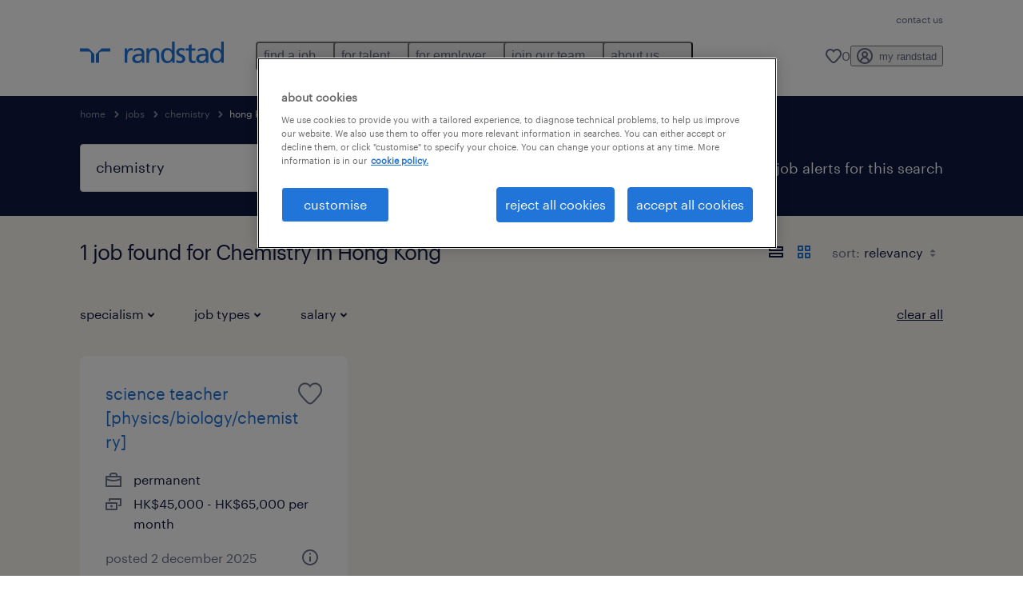

--- FILE ---
content_type: text/javascript
request_url: https://www.randstad.com.hk/scripts/hk/gtm.js
body_size: 464
content:
(function(){const a=document.getElementsByTagName("head")[0],b=a.insertBefore;a.insertBefore=function(c,d){c.href&&(c.href.includes("fonts.gstatic.com")||c.href.includes("fonts.googleapis.com"))||b.call(a,c,d)}})(),function(a,b,c,d,e){a[d]=a[d]||[],a[d].push({"gtm.start":new Date().getTime(),event:"gtm.js"});var g=b.getElementsByTagName(c)[0],f=b.createElement(c),h=b.createElement("link"),i="dataLayer"==d?"":"&l="+d;f.async=!0,f.src="https://www.googletagmanager.com/gtm.js?id="+e+i,h.rel="preconnect",h.href="https://www.googletagmanager.com",g.parentNode.insertBefore(f,g),g.parentNode.insertBefore(h,f)}(window,document,"script","dataLayer","GTM-54RKTVM");

--- FILE ---
content_type: application/javascript; charset=UTF-8
request_url: https://www.randstad.com.hk/search-app/static/js/2.8a22f78b.chunk.js
body_size: 25759
content:
(this.__LOADABLE_LOADED_CHUNKS__=this.__LOADABLE_LOADED_CHUNKS__||[]).push([[2],{102:function(_,e,a){"use strict";var t=a(0);e.a=function(){const[_,e]=Object(t.useState)(!0);return Object(t.useEffect)(()=>{function a(){window.innerWidth>=941!==_&&e(!_)}return window.addEventListener("resize",a),a(),()=>{window.removeEventListener("resize",a)}},[_]),_}},104:function(_,e,a){"use strict";var t=a(0),A=a.n(t),E=a(30),n=a(3),o=a(82),P=a(117),r=a(75),s=a(175);var i=Object(E.c)((function({intl:_,jobData:e,jobListingsSettings:a,configurations:t}){var E,n,o,i,T,R,l,c;const{card_settings:C}=t,{job_cards_tab:d}=a,m=null===d||void 0===d||null===(E=d.job_card_setting)||void 0===E||null===(n=E.icon)||void 0===n?void 0:n.display,p=null===d||void 0===d||null===(o=d.job_card_setting)||void 0===o||null===(i=o.aria_label)||void 0===i?void 0:i.display,O=p&&p.length>0?{"aria-label":null===d||void 0===d||null===(T=d.job_card_setting)||void 0===T||null===(R=T.aria_label)||void 0===R?void 0:R.display}:{},u=Object(s.a)(e),L=Object(P.a)(e,!1,!0,!1,_);let I=null;switch(null===d||void 0===d||null===(l=d.job_card_setting)||void 0===l||null===(c=l.additional_meta_field)||void 0===c?void 0:c.display){case"client_name_settings":I=(()=>{var _,a;if(!(null===e||void 0===e||null===(_=e.ClientInformation)||void 0===_?void 0:_.ClientName))return;const t=null===e||void 0===e||null===(a=e.ClientInformation)||void 0===a?void 0:a.ClientName.toLowerCase();return A.a.createElement("li",{className:"cards__meta-item"},A.a.createElement("span",{className:"icon icon--inline"},A.a.createElement(r.a,{svgProps:O,type:m||"building"})),t)})();break;case"hours_settings":I=(()=>{var _;if(!(null===e||void 0===e||null===(_=e.JobInformation)||void 0===_?void 0:_.Hours))return;let a=e.JobInformation.Hours;return a=a.toLowerCase(),A.a.createElement("li",{className:"cards__meta-item"},A.a.createElement("span",{className:"icon icon--inline"},A.a.createElement(r.a,{svgProps:O,type:m||"clock"})),a)})();break;case"education_settings":I=(()=>{var _;if(null===e||void 0===e||null===(_=e.JobInformation)||void 0===_?void 0:_.Education)return A.a.createElement("li",{className:"cards__meta-item"},A.a.createElement("span",{className:"icon icon--inline"},A.a.createElement(r.a,{svgProps:O,type:m||"education"})),e.JobInformation.Education.toLowerCase())})();break;case"duration_settings":I=(()=>{var _;if(null===e||void 0===e||null===(_=e.JobInformation)||void 0===_?void 0:_.Duration)return A.a.createElement("li",{className:"cards__meta-item"},A.a.createElement("span",{className:"icon icon--inline"},A.a.createElement(r.a,{svgProps:O,type:m||"calendar"})),e.JobInformation.Duration.toLowerCase())})();break;case"division_settings":I=(()=>{var _;if(null===e||void 0===e||null===(_=e.BlueXJobData)||void 0===_?void 0:_.CompanyName)return A.a.createElement("li",{className:"cards__meta-item"},A.a.createElement("span",{className:"icon icon--inline"},A.a.createElement(r.a,{svgProps:O,type:m||"building"})),e.BlueXJobData.CompanyName.toLowerCase())})();break;case"sector_settings":I=(()=>{var _;if(null===e||void 0===e||null===(_=e.BlueXJobData)||void 0===_?void 0:_.Specialism)return A.a.createElement("li",{className:"cards__meta-item"},A.a.createElement("span",{className:"icon icon--inline"},A.a.createElement(r.a,{svgProps:O,type:m||"factory"})),e.BlueXJobData.Specialism.toLowerCase())})();break;default:I=null}return A.a.createElement("ul",{className:"cards__meta"},C&&C.miles_settings&&C.miles_settings.checked?A.a.createElement("li",{className:"cards__meta-item ".concat("hidden")},A.a.createElement("span",{className:"icon icon--inline"},A.a.createElement(r.a,{svgProps:C.miles_settings.icon_attributes||{},type:C.miles_settings.icon?C.miles_settings.icon:"gps-filled"})),_.formatMessage({id:"JobItemMetadataMvp1.LessThen"})):null,C&&C.location_settings&&C.location_settings.checked&&u?A.a.createElement("li",{className:"cards__meta-item"},A.a.createElement("span",{className:"icon icon--inline"},A.a.createElement(r.a,{svgProps:C.location_settings.icon_attributes||{},type:C.location_settings.icon?C.location_settings.icon:"marker"})),u.toLowerCase()):null,C&&C.jobtype_settings&&C.jobtype_settings.checked&&e.BlueXJobData.JobType?A.a.createElement("li",{className:"cards__meta-item"},A.a.createElement("span",{className:"icon icon--inline"},A.a.createElement(r.a,{svgProps:C.jobtype_settings.icon_attributes||{},type:C.jobtype_settings.icon?C.jobtype_settings.icon:"briefcase"})),e.BlueXJobData.JobType.toLowerCase()):null,C&&C.salary_settings&&C.salary_settings.checked&&L?A.a.createElement("li",{className:"cards__meta-item ".concat(e.Salary.HideSallary?"hidden":"")},A.a.createElement("span",{className:"icon icon--inline"},A.a.createElement(r.a,{svgProps:C.salary_settings.icon_attributes||{},type:C.salary_settings.icon?C.salary_settings.icon:"salary"})),L):null,I)})),T=a(105),R=a(151),l=(a(150),a(72));var c=function(_,e,a=!0){switch((null===_||void 0===_?void 0:_.routeName)||null){case"search":case"internal-search":case"search-radius":return e.replace(":searchParams*","");case"jobDetails":case"internalJobDetails":return Object({NODE_ENV:"production",PUBLIC_URL:"",REACT_APP_USE_LOWER_CASE:"true",REACT_APP_LINKED_IN_PAGE:"https://www.linkedin.com/company/randstad-hong-kong?utm_campaign=test&amp;utm_source=hs_email&amp;utm_medium=email&amp;_hsenc=p2ANqtz-8U_sqtKFgdIs3q1inNTmUcF4oiHT5nbctwQIZD3bthKjoV7EOxYArhFe789Y_d3saU7VPo",REACT_APP_MAX_NUMBER_OF_FILES_UPLOAD:"1",REACT_APP_SITENAME:"Randstad Hong Kong",REACT_APP_META_SITENAME:"Randstad Hong Kong",REACT_APP_CLIENT_DESKTOP_TRIM_OFFSET:"700",REACT_APP_MYRANDSTAD_FORGOT_PASSWORD:"/my-randstad/forgot-password/",REACT_APP_SEARCH_MVP_ITEMS_PER_PAGE:"30",REACT_APP_USE_MONSTER_SEARCH:"false",REACT_APP_CURRENCY_SYMBOL:"$",REACT_APP_INTERNAL_LOCATION:"false",REACT_APP_FACEBOOK_PAGE:"https://www.facebook.com/Randstad.HK?utm_campaign=test&amp;utm_source=hs_email&amp;utm_medium=email&amp;_hsenc=p2ANqtz-8U_sqtKFgdIs3q1inNTmUcF4oiHT5nbctwQIZD3bthKjoV7EOxYArhFe789Y_d3saU7VPo",REACT_APP_FORMS_APP_STATIC:"https://www.randstad.com.hk",REACT_APP_FORMS_CONFIG_TABLE:"dynamodb-bluex-prd-bs-prd2-hk-form",REACT_APP_SEARCH_ROUTE_WILDCARD:":searchParams*",REACT_APP_SEARCH_LISTINGS_DYNAMO_TABLE:"dynamodb-bluex-prd-bs-prd2-hk-job-search-view",REACT_APP_SEO_COMPONENT_MAX_ITEMS_PER_COLUMN:"5",REACT_APP_APPLY_LINKEDIN_ALLOW_SIGN_IN:"true",REACT_APP_GOOGLE_DRIVE_ALLOWED_FILE_FORMATS:"application/pdf, application/vnd.openxmlformats-officedocument.wordprocessingml.document, text/plain",REACT_APP_ENABLE_LANGUAGE_SWITCHER:"false",REACT_APP_JOB_APPLY_BASE_URL:"https://www.randstad.com.hk",REACT_APP_DESKTOP_TRIM_OFFSET:"1200",REACT_APP_JOB_META_DISPLAY_REF_NUM:"true",REACT_APP_DEFAULT_SEARCH_VIEW:"grid",REACT_APP_ALLOWED_FILE_FORMATS:".pdf, .doc, .docx, .txt",REACT_APP_NO_INDEX_COMPANY_IDS:"",REACT_APP_MONSTER_JOBS_PER_PAGE:"30",REACT_APP_COUNTRY:"hk",REACT_APP_SEARCH_ITEMS_PER_PAGE_RSS:"20",REACT_APP_YOU_TUBE_PAGE:"https://www.youtube.com/channel/UCqmy5VJjVKjlJWplHrL3ZtQ",REACT_APP_JOB_DETAILS_ROUTE_WILDCARD:":job([^\\/]+_[^\\/]+_[^\\/]+)",REACT_APP_DATE_FORMAT:"d M Y",REACT_APP_MYRANDSTAD_ENABLED:"true",REACT_APP_TWITTER_ICON:"https://cdn2.hubspot.net/hub/481927/hubfs/Email%20template%20images%20VT/Email_6/twt.png?noresize&amp;width=21&amp;name=twt.png",REACT_APP_GOOGLE_DRIVE_CLIENT_ID:"771159159267-3fkmncpa3919pkbeqsget4t73o649ts0.apps.googleusercontent.com",REACT_APP_FORMS_APP_CMS:"https://hk-cms1-prd2.prd.randstad-bluex.com",REACT_APP_JOB_APPLY_ROUTE_WILDCARD_PATTERN:"^(apply\\/:jobId)",REACT_APP_CAPTCHA_TYPE:"google_recaptcha",REACT_APP_DEFAULT_LANGUAGE:"en",REACT_APP_ENABLE_MONSTER_APPLY_TRACKING:"true",REACT_APP_BRANCHES_SPECIALISM_QUERY_LIMIT:"99",REACT_APP_JOB_SKILLS_JD_COUNT:"15",REACT_APP_NORESULTS_CTA_LINK:"/?modal_open=find-a-job-1&step=1",REACT_APP_MAX_ALLOWED_SIZE_IN_MB:"8",REACT_APP_INTERVIEW_PAGE_URL_EN:"interview-preparation/",REACT_APP_CLEAN_HTML_REGEX:"<[^>]*>",REACT_APP_LINKED_IN_ICON:"https://cdn2.hubspot.net/hub/481927/hubfs/Email%20template%20images%20VT/Email_6/in.png?noresize&amp;width=21&amp;name=in.png",REACT_APP_GOOGLE_DRIVE_API_ENDPOINT:"https://www.googleapis.com/drive/v2/files/",REACT_APP_ENABLE_MONSTER_JOBS:"false",REACT_APP_SEARCH_ITEMS_PER_PAGE:"10",REACT_APP_EMAIL_HEADER_IMG:"https://cdn2.hubspot.net/hub/481927/hubfs/Email%20template%20images%20VT/Email_6/header_img.png?noresize&amp;width=184&amp;name=header_img.png",REACT_APP_FACEBOOK_ICON:"https://cdn2.hubspot.net/hub/481927/hubfs/Email%20template%20images%20VT/Email_6/fb.png?noresize&amp;width=11&amp;name=fb.png",REACT_APP_DISTANCE_UNIT:"km",REACT_APP_USE_BURNING_GLASS_SKILLS:"false",REACT_APP_LOGO_RELATIVE:"/search-app/assets/image/randstad-opengraph-partner-for-talent.jpg",REACT_APP_ENABLE_REMOTE_SEARCH:"false",REACT_APP_INTERNAL_SEARCH_SPECIALISM:"recruitment",REACT_APP_ENABLE_GOOGLE_UPLOAD:"false",REACT_APP_CLIENT_LOGO_GATEWAY:"https://garexswvje.execute-api.ap-southeast-1.amazonaws.com/prd2/get-logo",REACT_APP_USE_MULTILINGUAL_SEARCH:"",REACT_APP_POSTCODE_REGEX:"^(?:(?:[2-8]\\d|9[0-7]|0?[28]|0?9(?=09))(?:\\d{2}))$",REACT_APP_YOU_TUBE_ICON:"https://cdn2.hubspot.net/hub/481927/hubfs/Email%20template%20images%20VT/Email_6/yt.png?noresize&amp;width=24&amp;name=yt.png",REACT_APP_GOOGLE_DRIVE_APP_ID:"771159159267",REACT_APP_CLIENT_MOBILE_TRIM_OFFSET:"450",REACT_APP_ENABLE_SEARCH_LISTING_TABS:"true",REACT_APP_MONSTER_URL:"",REACT_APP_PHONE_REGEX:"^[ ()0-9 +-]+$",REACT_APP_ALLOWED_HTML_REGEX:"<(?!\\/?(p|br|ul|ol|li|h3|h4|h5)(>|\\s))[^<]+?>",REACT_APP_PRIVACY_NOTICE:"/privacy-statement/",REACT_APP_ADDRESS_COUNTRY_CODE:"HK",REACT_APP_CURRENCY:"HKD",REACT_APP_SPECIALISM_SITEMAP_DEMO_PAGE:"education",REACT_APP_FACEBOOK_APP_ID:"375949244436101",REACT_APP_ALLOW_SEO_REGION_REDIRECT:"false",REACT_APP_ENABLE_CARD_LOGOS:"true",REACT_APP_REMOVE_SYMBOLS_TEXT_SEARCH:"\\/|%",REACT_APP_ENABLE_SAVED_JOB_ICON:"true",REACT_APP_BASE_URL:"https://www.randstad.com.hk",REACT_APP_DEFAULT_QUERY_SORTBY:"relevancy",REACT_APP_MOBILE_TRIM_OFFSET:"350",REACT_APP_RELATED_ARTICLES_CATEGORY:"interview guidance",REACT_APP_DROPZONE_S3_REGION:"ap-southeast-1",REACT_APP_DEFAULT_DIRECTION:"ltr",REACT_APP_DEFAULT_DISTANCE_VALUE:"10",REACT_APP_PRESERVE_SYMBOLS_TEXT_SEARCH:'\\/|\u201e|"|\\|',REACT_APP_TERMS_AND_CONDITIONS:"/terms-and-conditions/",REACT_APP_NORESULTS_CTA_IMAGE:"/search-app/assets/image/no-results/image-cta-default.jpg",REACT_APP_SCHEMA_NAME:"Randstad Hong Kong",REACT_APP_APPLY_LINKEDIN_INTEGRATION_CONTEXT:"urn:li:organization:2327",REACT_APP_ENABLE_RECAPTCHA:"true",REACT_APP_APPLY_LINKEDIN_API_KEY:"78huur8xgjpv9s",REACT_APP_FAVORITE_JOBS_LIMIT:"10",REACT_APP_SALARY_OPTION_MONTHLY:"false",REACT_APP_ADDRESS_COUNTRY_NAME:"Hong Kong",REACT_APP_SUBMIT_CV_URL:"",REACT_APP_JOBS_LIST_CANONICAL_URL_FILTERS_EXCLUDE:"",REACT_APP_STRATOS_URL:"https://crew.randstad.com.hk",REACT_APP_RANGE_OPTIONS:"5,10,25,50,100,150",REACT_APP_ENABLE_FAVORITE_JOBS:"true",REACT_APP_DEFAULT_SORTBY:"date",REACT_APP_SEO_COMPONENT:"staticDynamic",REACT_APP_FACEBOOK_PREFILL_REACT_FIELDS:'{"email": "email","first_name": "first_name","last_name": "last_name"}',REACT_APP_EMAIL_SPACER:"https://cdn2.hubspot.net/hub/481927/hubfs/Email%20template%20images%20VT/Email_6/spacer.gif?width=1&amp;height=1&amp;name=spacer.gif",REACT_APP_MYRANDSTAD_URL:"/my-randstad/",REACT_APP_MYRANDSTAD_PROFILE_URL:"/my-randstad/my-profile/",REACT_APP_DEFAULT_SALARY_FILTER_OPTION:"perYear",REACT_APP_MONSTER_JOBS_APPLY_SOURCE:"monster",REACT_APP_HAS_LOCATION_SEARCH:"false",REACT_APP_JOB_SKILLS_CARD_COUNT:"3",REACT_APP_RELATED_JOBS_PARENT_URL:"https://www.randstad.com.hk/join-our-team/",REACT_APP_TWITTER_PAGE:"https://twitter.com/Randstad?utm_campaign=test&amp;utm_source=hs_email&amp;utm_medium=email&amp;_hsenc=p2ANqtz-8U_sqtKFgdIs3q1inNTmUcF4oiHT5nbctwQIZD3bthKjoV7EOxYArhFe789Y_d3saU7VPo",REACT_APP_JOB_APPLY_ROUTE_WILDCARD:"apply/:jobId",REACT_APP_CURRENCY_SYMBOL_NAME:"dollar",REACT_APP_MYRANDSTAD_LOGIN_URL:"/my-randstad/login/",REACT_APP_ENABLE_DROPBOX_UPLOAD:"true",REACT_APP_ENABLE_GTM:"true",REACT_APP_FACEBOOK_PREFILL_FIELDS:"name, email, first_name, last_name",REACT_APP_LOGO_SCHEMA_RELATIVE:"/search-app/assets/image/logo.png",REACT_APP_MYRANDSTAD_REGISTER_URL:"/my-randstad/register/",REACT_APP_SEARCH_MVP_INTERNAL_ITEMS_PER_PAGE:"15",REACT_APP_RELATED_ARTICLES_ITEMS:"3",REACT_APP_AWS_SDK_REGION:"ap-southeast-1",REACT_APP_DROPZONE_INVALID_FILE_TYPE:"You can't upload files of this type.",REACT_APP_DROPZONE_INVALID_FILE_MESSAGE:"We only allow pdf, doc, docx, jpg and jpeg files, please try again"}).REACT_APP_CONFIRMATION_PAGE_URL_PATTERN&&(e=e.replace(new RegExp(Object({NODE_ENV:"production",PUBLIC_URL:"",REACT_APP_USE_LOWER_CASE:"true",REACT_APP_LINKED_IN_PAGE:"https://www.linkedin.com/company/randstad-hong-kong?utm_campaign=test&amp;utm_source=hs_email&amp;utm_medium=email&amp;_hsenc=p2ANqtz-8U_sqtKFgdIs3q1inNTmUcF4oiHT5nbctwQIZD3bthKjoV7EOxYArhFe789Y_d3saU7VPo",REACT_APP_MAX_NUMBER_OF_FILES_UPLOAD:"1",REACT_APP_SITENAME:"Randstad Hong Kong",REACT_APP_META_SITENAME:"Randstad Hong Kong",REACT_APP_CLIENT_DESKTOP_TRIM_OFFSET:"700",REACT_APP_MYRANDSTAD_FORGOT_PASSWORD:"/my-randstad/forgot-password/",REACT_APP_SEARCH_MVP_ITEMS_PER_PAGE:"30",REACT_APP_USE_MONSTER_SEARCH:"false",REACT_APP_CURRENCY_SYMBOL:"$",REACT_APP_INTERNAL_LOCATION:"false",REACT_APP_FACEBOOK_PAGE:"https://www.facebook.com/Randstad.HK?utm_campaign=test&amp;utm_source=hs_email&amp;utm_medium=email&amp;_hsenc=p2ANqtz-8U_sqtKFgdIs3q1inNTmUcF4oiHT5nbctwQIZD3bthKjoV7EOxYArhFe789Y_d3saU7VPo",REACT_APP_FORMS_APP_STATIC:"https://www.randstad.com.hk",REACT_APP_FORMS_CONFIG_TABLE:"dynamodb-bluex-prd-bs-prd2-hk-form",REACT_APP_SEARCH_ROUTE_WILDCARD:":searchParams*",REACT_APP_SEARCH_LISTINGS_DYNAMO_TABLE:"dynamodb-bluex-prd-bs-prd2-hk-job-search-view",REACT_APP_SEO_COMPONENT_MAX_ITEMS_PER_COLUMN:"5",REACT_APP_APPLY_LINKEDIN_ALLOW_SIGN_IN:"true",REACT_APP_GOOGLE_DRIVE_ALLOWED_FILE_FORMATS:"application/pdf, application/vnd.openxmlformats-officedocument.wordprocessingml.document, text/plain",REACT_APP_ENABLE_LANGUAGE_SWITCHER:"false",REACT_APP_JOB_APPLY_BASE_URL:"https://www.randstad.com.hk",REACT_APP_DESKTOP_TRIM_OFFSET:"1200",REACT_APP_JOB_META_DISPLAY_REF_NUM:"true",REACT_APP_DEFAULT_SEARCH_VIEW:"grid",REACT_APP_ALLOWED_FILE_FORMATS:".pdf, .doc, .docx, .txt",REACT_APP_NO_INDEX_COMPANY_IDS:"",REACT_APP_MONSTER_JOBS_PER_PAGE:"30",REACT_APP_COUNTRY:"hk",REACT_APP_SEARCH_ITEMS_PER_PAGE_RSS:"20",REACT_APP_YOU_TUBE_PAGE:"https://www.youtube.com/channel/UCqmy5VJjVKjlJWplHrL3ZtQ",REACT_APP_JOB_DETAILS_ROUTE_WILDCARD:":job([^\\/]+_[^\\/]+_[^\\/]+)",REACT_APP_DATE_FORMAT:"d M Y",REACT_APP_MYRANDSTAD_ENABLED:"true",REACT_APP_TWITTER_ICON:"https://cdn2.hubspot.net/hub/481927/hubfs/Email%20template%20images%20VT/Email_6/twt.png?noresize&amp;width=21&amp;name=twt.png",REACT_APP_GOOGLE_DRIVE_CLIENT_ID:"771159159267-3fkmncpa3919pkbeqsget4t73o649ts0.apps.googleusercontent.com",REACT_APP_FORMS_APP_CMS:"https://hk-cms1-prd2.prd.randstad-bluex.com",REACT_APP_JOB_APPLY_ROUTE_WILDCARD_PATTERN:"^(apply\\/:jobId)",REACT_APP_CAPTCHA_TYPE:"google_recaptcha",REACT_APP_DEFAULT_LANGUAGE:"en",REACT_APP_ENABLE_MONSTER_APPLY_TRACKING:"true",REACT_APP_BRANCHES_SPECIALISM_QUERY_LIMIT:"99",REACT_APP_JOB_SKILLS_JD_COUNT:"15",REACT_APP_NORESULTS_CTA_LINK:"/?modal_open=find-a-job-1&step=1",REACT_APP_MAX_ALLOWED_SIZE_IN_MB:"8",REACT_APP_INTERVIEW_PAGE_URL_EN:"interview-preparation/",REACT_APP_CLEAN_HTML_REGEX:"<[^>]*>",REACT_APP_LINKED_IN_ICON:"https://cdn2.hubspot.net/hub/481927/hubfs/Email%20template%20images%20VT/Email_6/in.png?noresize&amp;width=21&amp;name=in.png",REACT_APP_GOOGLE_DRIVE_API_ENDPOINT:"https://www.googleapis.com/drive/v2/files/",REACT_APP_ENABLE_MONSTER_JOBS:"false",REACT_APP_SEARCH_ITEMS_PER_PAGE:"10",REACT_APP_EMAIL_HEADER_IMG:"https://cdn2.hubspot.net/hub/481927/hubfs/Email%20template%20images%20VT/Email_6/header_img.png?noresize&amp;width=184&amp;name=header_img.png",REACT_APP_FACEBOOK_ICON:"https://cdn2.hubspot.net/hub/481927/hubfs/Email%20template%20images%20VT/Email_6/fb.png?noresize&amp;width=11&amp;name=fb.png",REACT_APP_DISTANCE_UNIT:"km",REACT_APP_USE_BURNING_GLASS_SKILLS:"false",REACT_APP_LOGO_RELATIVE:"/search-app/assets/image/randstad-opengraph-partner-for-talent.jpg",REACT_APP_ENABLE_REMOTE_SEARCH:"false",REACT_APP_INTERNAL_SEARCH_SPECIALISM:"recruitment",REACT_APP_ENABLE_GOOGLE_UPLOAD:"false",REACT_APP_CLIENT_LOGO_GATEWAY:"https://garexswvje.execute-api.ap-southeast-1.amazonaws.com/prd2/get-logo",REACT_APP_USE_MULTILINGUAL_SEARCH:"",REACT_APP_POSTCODE_REGEX:"^(?:(?:[2-8]\\d|9[0-7]|0?[28]|0?9(?=09))(?:\\d{2}))$",REACT_APP_YOU_TUBE_ICON:"https://cdn2.hubspot.net/hub/481927/hubfs/Email%20template%20images%20VT/Email_6/yt.png?noresize&amp;width=24&amp;name=yt.png",REACT_APP_GOOGLE_DRIVE_APP_ID:"771159159267",REACT_APP_CLIENT_MOBILE_TRIM_OFFSET:"450",REACT_APP_ENABLE_SEARCH_LISTING_TABS:"true",REACT_APP_MONSTER_URL:"",REACT_APP_PHONE_REGEX:"^[ ()0-9 +-]+$",REACT_APP_ALLOWED_HTML_REGEX:"<(?!\\/?(p|br|ul|ol|li|h3|h4|h5)(>|\\s))[^<]+?>",REACT_APP_PRIVACY_NOTICE:"/privacy-statement/",REACT_APP_ADDRESS_COUNTRY_CODE:"HK",REACT_APP_CURRENCY:"HKD",REACT_APP_SPECIALISM_SITEMAP_DEMO_PAGE:"education",REACT_APP_FACEBOOK_APP_ID:"375949244436101",REACT_APP_ALLOW_SEO_REGION_REDIRECT:"false",REACT_APP_ENABLE_CARD_LOGOS:"true",REACT_APP_REMOVE_SYMBOLS_TEXT_SEARCH:"\\/|%",REACT_APP_ENABLE_SAVED_JOB_ICON:"true",REACT_APP_BASE_URL:"https://www.randstad.com.hk",REACT_APP_DEFAULT_QUERY_SORTBY:"relevancy",REACT_APP_MOBILE_TRIM_OFFSET:"350",REACT_APP_RELATED_ARTICLES_CATEGORY:"interview guidance",REACT_APP_DROPZONE_S3_REGION:"ap-southeast-1",REACT_APP_DEFAULT_DIRECTION:"ltr",REACT_APP_DEFAULT_DISTANCE_VALUE:"10",REACT_APP_PRESERVE_SYMBOLS_TEXT_SEARCH:'\\/|\u201e|"|\\|',REACT_APP_TERMS_AND_CONDITIONS:"/terms-and-conditions/",REACT_APP_NORESULTS_CTA_IMAGE:"/search-app/assets/image/no-results/image-cta-default.jpg",REACT_APP_SCHEMA_NAME:"Randstad Hong Kong",REACT_APP_APPLY_LINKEDIN_INTEGRATION_CONTEXT:"urn:li:organization:2327",REACT_APP_ENABLE_RECAPTCHA:"true",REACT_APP_APPLY_LINKEDIN_API_KEY:"78huur8xgjpv9s",REACT_APP_FAVORITE_JOBS_LIMIT:"10",REACT_APP_SALARY_OPTION_MONTHLY:"false",REACT_APP_ADDRESS_COUNTRY_NAME:"Hong Kong",REACT_APP_SUBMIT_CV_URL:"",REACT_APP_JOBS_LIST_CANONICAL_URL_FILTERS_EXCLUDE:"",REACT_APP_STRATOS_URL:"https://crew.randstad.com.hk",REACT_APP_RANGE_OPTIONS:"5,10,25,50,100,150",REACT_APP_ENABLE_FAVORITE_JOBS:"true",REACT_APP_DEFAULT_SORTBY:"date",REACT_APP_SEO_COMPONENT:"staticDynamic",REACT_APP_FACEBOOK_PREFILL_REACT_FIELDS:'{"email": "email","first_name": "first_name","last_name": "last_name"}',REACT_APP_EMAIL_SPACER:"https://cdn2.hubspot.net/hub/481927/hubfs/Email%20template%20images%20VT/Email_6/spacer.gif?width=1&amp;height=1&amp;name=spacer.gif",REACT_APP_MYRANDSTAD_URL:"/my-randstad/",REACT_APP_MYRANDSTAD_PROFILE_URL:"/my-randstad/my-profile/",REACT_APP_DEFAULT_SALARY_FILTER_OPTION:"perYear",REACT_APP_MONSTER_JOBS_APPLY_SOURCE:"monster",REACT_APP_HAS_LOCATION_SEARCH:"false",REACT_APP_JOB_SKILLS_CARD_COUNT:"3",REACT_APP_RELATED_JOBS_PARENT_URL:"https://www.randstad.com.hk/join-our-team/",REACT_APP_TWITTER_PAGE:"https://twitter.com/Randstad?utm_campaign=test&amp;utm_source=hs_email&amp;utm_medium=email&amp;_hsenc=p2ANqtz-8U_sqtKFgdIs3q1inNTmUcF4oiHT5nbctwQIZD3bthKjoV7EOxYArhFe789Y_d3saU7VPo",REACT_APP_JOB_APPLY_ROUTE_WILDCARD:"apply/:jobId",REACT_APP_CURRENCY_SYMBOL_NAME:"dollar",REACT_APP_MYRANDSTAD_LOGIN_URL:"/my-randstad/login/",REACT_APP_ENABLE_DROPBOX_UPLOAD:"true",REACT_APP_ENABLE_GTM:"true",REACT_APP_FACEBOOK_PREFILL_FIELDS:"name, email, first_name, last_name",REACT_APP_LOGO_SCHEMA_RELATIVE:"/search-app/assets/image/logo.png",REACT_APP_MYRANDSTAD_REGISTER_URL:"/my-randstad/register/",REACT_APP_SEARCH_MVP_INTERNAL_ITEMS_PER_PAGE:"15",REACT_APP_RELATED_ARTICLES_ITEMS:"3",REACT_APP_AWS_SDK_REGION:"ap-southeast-1",REACT_APP_DROPZONE_INVALID_FILE_TYPE:"You can't upload files of this type.",REACT_APP_DROPZONE_INVALID_FILE_MESSAGE:"We only allow pdf, doc, docx, jpg and jpeg files, please try again"}).REACT_APP_CONFIRMATION_PAGE_URL_PATTERN),"")),e.replace(":job([^\\/]+_[^\\/]+_[^\\/]+)","");case"job-apply":return e.replace(new RegExp("^(apply\\/:jobId)"),"");case"job-apply-linkedin":return e.replace(new RegExp(Object({NODE_ENV:"production",PUBLIC_URL:"",REACT_APP_USE_LOWER_CASE:"true",REACT_APP_LINKED_IN_PAGE:"https://www.linkedin.com/company/randstad-hong-kong?utm_campaign=test&amp;utm_source=hs_email&amp;utm_medium=email&amp;_hsenc=p2ANqtz-8U_sqtKFgdIs3q1inNTmUcF4oiHT5nbctwQIZD3bthKjoV7EOxYArhFe789Y_d3saU7VPo",REACT_APP_MAX_NUMBER_OF_FILES_UPLOAD:"1",REACT_APP_SITENAME:"Randstad Hong Kong",REACT_APP_META_SITENAME:"Randstad Hong Kong",REACT_APP_CLIENT_DESKTOP_TRIM_OFFSET:"700",REACT_APP_MYRANDSTAD_FORGOT_PASSWORD:"/my-randstad/forgot-password/",REACT_APP_SEARCH_MVP_ITEMS_PER_PAGE:"30",REACT_APP_USE_MONSTER_SEARCH:"false",REACT_APP_CURRENCY_SYMBOL:"$",REACT_APP_INTERNAL_LOCATION:"false",REACT_APP_FACEBOOK_PAGE:"https://www.facebook.com/Randstad.HK?utm_campaign=test&amp;utm_source=hs_email&amp;utm_medium=email&amp;_hsenc=p2ANqtz-8U_sqtKFgdIs3q1inNTmUcF4oiHT5nbctwQIZD3bthKjoV7EOxYArhFe789Y_d3saU7VPo",REACT_APP_FORMS_APP_STATIC:"https://www.randstad.com.hk",REACT_APP_FORMS_CONFIG_TABLE:"dynamodb-bluex-prd-bs-prd2-hk-form",REACT_APP_SEARCH_ROUTE_WILDCARD:":searchParams*",REACT_APP_SEARCH_LISTINGS_DYNAMO_TABLE:"dynamodb-bluex-prd-bs-prd2-hk-job-search-view",REACT_APP_SEO_COMPONENT_MAX_ITEMS_PER_COLUMN:"5",REACT_APP_APPLY_LINKEDIN_ALLOW_SIGN_IN:"true",REACT_APP_GOOGLE_DRIVE_ALLOWED_FILE_FORMATS:"application/pdf, application/vnd.openxmlformats-officedocument.wordprocessingml.document, text/plain",REACT_APP_ENABLE_LANGUAGE_SWITCHER:"false",REACT_APP_JOB_APPLY_BASE_URL:"https://www.randstad.com.hk",REACT_APP_DESKTOP_TRIM_OFFSET:"1200",REACT_APP_JOB_META_DISPLAY_REF_NUM:"true",REACT_APP_DEFAULT_SEARCH_VIEW:"grid",REACT_APP_ALLOWED_FILE_FORMATS:".pdf, .doc, .docx, .txt",REACT_APP_NO_INDEX_COMPANY_IDS:"",REACT_APP_MONSTER_JOBS_PER_PAGE:"30",REACT_APP_COUNTRY:"hk",REACT_APP_SEARCH_ITEMS_PER_PAGE_RSS:"20",REACT_APP_YOU_TUBE_PAGE:"https://www.youtube.com/channel/UCqmy5VJjVKjlJWplHrL3ZtQ",REACT_APP_JOB_DETAILS_ROUTE_WILDCARD:":job([^\\/]+_[^\\/]+_[^\\/]+)",REACT_APP_DATE_FORMAT:"d M Y",REACT_APP_MYRANDSTAD_ENABLED:"true",REACT_APP_TWITTER_ICON:"https://cdn2.hubspot.net/hub/481927/hubfs/Email%20template%20images%20VT/Email_6/twt.png?noresize&amp;width=21&amp;name=twt.png",REACT_APP_GOOGLE_DRIVE_CLIENT_ID:"771159159267-3fkmncpa3919pkbeqsget4t73o649ts0.apps.googleusercontent.com",REACT_APP_FORMS_APP_CMS:"https://hk-cms1-prd2.prd.randstad-bluex.com",REACT_APP_JOB_APPLY_ROUTE_WILDCARD_PATTERN:"^(apply\\/:jobId)",REACT_APP_CAPTCHA_TYPE:"google_recaptcha",REACT_APP_DEFAULT_LANGUAGE:"en",REACT_APP_ENABLE_MONSTER_APPLY_TRACKING:"true",REACT_APP_BRANCHES_SPECIALISM_QUERY_LIMIT:"99",REACT_APP_JOB_SKILLS_JD_COUNT:"15",REACT_APP_NORESULTS_CTA_LINK:"/?modal_open=find-a-job-1&step=1",REACT_APP_MAX_ALLOWED_SIZE_IN_MB:"8",REACT_APP_INTERVIEW_PAGE_URL_EN:"interview-preparation/",REACT_APP_CLEAN_HTML_REGEX:"<[^>]*>",REACT_APP_LINKED_IN_ICON:"https://cdn2.hubspot.net/hub/481927/hubfs/Email%20template%20images%20VT/Email_6/in.png?noresize&amp;width=21&amp;name=in.png",REACT_APP_GOOGLE_DRIVE_API_ENDPOINT:"https://www.googleapis.com/drive/v2/files/",REACT_APP_ENABLE_MONSTER_JOBS:"false",REACT_APP_SEARCH_ITEMS_PER_PAGE:"10",REACT_APP_EMAIL_HEADER_IMG:"https://cdn2.hubspot.net/hub/481927/hubfs/Email%20template%20images%20VT/Email_6/header_img.png?noresize&amp;width=184&amp;name=header_img.png",REACT_APP_FACEBOOK_ICON:"https://cdn2.hubspot.net/hub/481927/hubfs/Email%20template%20images%20VT/Email_6/fb.png?noresize&amp;width=11&amp;name=fb.png",REACT_APP_DISTANCE_UNIT:"km",REACT_APP_USE_BURNING_GLASS_SKILLS:"false",REACT_APP_LOGO_RELATIVE:"/search-app/assets/image/randstad-opengraph-partner-for-talent.jpg",REACT_APP_ENABLE_REMOTE_SEARCH:"false",REACT_APP_INTERNAL_SEARCH_SPECIALISM:"recruitment",REACT_APP_ENABLE_GOOGLE_UPLOAD:"false",REACT_APP_CLIENT_LOGO_GATEWAY:"https://garexswvje.execute-api.ap-southeast-1.amazonaws.com/prd2/get-logo",REACT_APP_USE_MULTILINGUAL_SEARCH:"",REACT_APP_POSTCODE_REGEX:"^(?:(?:[2-8]\\d|9[0-7]|0?[28]|0?9(?=09))(?:\\d{2}))$",REACT_APP_YOU_TUBE_ICON:"https://cdn2.hubspot.net/hub/481927/hubfs/Email%20template%20images%20VT/Email_6/yt.png?noresize&amp;width=24&amp;name=yt.png",REACT_APP_GOOGLE_DRIVE_APP_ID:"771159159267",REACT_APP_CLIENT_MOBILE_TRIM_OFFSET:"450",REACT_APP_ENABLE_SEARCH_LISTING_TABS:"true",REACT_APP_MONSTER_URL:"",REACT_APP_PHONE_REGEX:"^[ ()0-9 +-]+$",REACT_APP_ALLOWED_HTML_REGEX:"<(?!\\/?(p|br|ul|ol|li|h3|h4|h5)(>|\\s))[^<]+?>",REACT_APP_PRIVACY_NOTICE:"/privacy-statement/",REACT_APP_ADDRESS_COUNTRY_CODE:"HK",REACT_APP_CURRENCY:"HKD",REACT_APP_SPECIALISM_SITEMAP_DEMO_PAGE:"education",REACT_APP_FACEBOOK_APP_ID:"375949244436101",REACT_APP_ALLOW_SEO_REGION_REDIRECT:"false",REACT_APP_ENABLE_CARD_LOGOS:"true",REACT_APP_REMOVE_SYMBOLS_TEXT_SEARCH:"\\/|%",REACT_APP_ENABLE_SAVED_JOB_ICON:"true",REACT_APP_BASE_URL:"https://www.randstad.com.hk",REACT_APP_DEFAULT_QUERY_SORTBY:"relevancy",REACT_APP_MOBILE_TRIM_OFFSET:"350",REACT_APP_RELATED_ARTICLES_CATEGORY:"interview guidance",REACT_APP_DROPZONE_S3_REGION:"ap-southeast-1",REACT_APP_DEFAULT_DIRECTION:"ltr",REACT_APP_DEFAULT_DISTANCE_VALUE:"10",REACT_APP_PRESERVE_SYMBOLS_TEXT_SEARCH:'\\/|\u201e|"|\\|',REACT_APP_TERMS_AND_CONDITIONS:"/terms-and-conditions/",REACT_APP_NORESULTS_CTA_IMAGE:"/search-app/assets/image/no-results/image-cta-default.jpg",REACT_APP_SCHEMA_NAME:"Randstad Hong Kong",REACT_APP_APPLY_LINKEDIN_INTEGRATION_CONTEXT:"urn:li:organization:2327",REACT_APP_ENABLE_RECAPTCHA:"true",REACT_APP_APPLY_LINKEDIN_API_KEY:"78huur8xgjpv9s",REACT_APP_FAVORITE_JOBS_LIMIT:"10",REACT_APP_SALARY_OPTION_MONTHLY:"false",REACT_APP_ADDRESS_COUNTRY_NAME:"Hong Kong",REACT_APP_SUBMIT_CV_URL:"",REACT_APP_JOBS_LIST_CANONICAL_URL_FILTERS_EXCLUDE:"",REACT_APP_STRATOS_URL:"https://crew.randstad.com.hk",REACT_APP_RANGE_OPTIONS:"5,10,25,50,100,150",REACT_APP_ENABLE_FAVORITE_JOBS:"true",REACT_APP_DEFAULT_SORTBY:"date",REACT_APP_SEO_COMPONENT:"staticDynamic",REACT_APP_FACEBOOK_PREFILL_REACT_FIELDS:'{"email": "email","first_name": "first_name","last_name": "last_name"}',REACT_APP_EMAIL_SPACER:"https://cdn2.hubspot.net/hub/481927/hubfs/Email%20template%20images%20VT/Email_6/spacer.gif?width=1&amp;height=1&amp;name=spacer.gif",REACT_APP_MYRANDSTAD_URL:"/my-randstad/",REACT_APP_MYRANDSTAD_PROFILE_URL:"/my-randstad/my-profile/",REACT_APP_DEFAULT_SALARY_FILTER_OPTION:"perYear",REACT_APP_MONSTER_JOBS_APPLY_SOURCE:"monster",REACT_APP_HAS_LOCATION_SEARCH:"false",REACT_APP_JOB_SKILLS_CARD_COUNT:"3",REACT_APP_RELATED_JOBS_PARENT_URL:"https://www.randstad.com.hk/join-our-team/",REACT_APP_TWITTER_PAGE:"https://twitter.com/Randstad?utm_campaign=test&amp;utm_source=hs_email&amp;utm_medium=email&amp;_hsenc=p2ANqtz-8U_sqtKFgdIs3q1inNTmUcF4oiHT5nbctwQIZD3bthKjoV7EOxYArhFe789Y_d3saU7VPo",REACT_APP_JOB_APPLY_ROUTE_WILDCARD:"apply/:jobId",REACT_APP_CURRENCY_SYMBOL_NAME:"dollar",REACT_APP_MYRANDSTAD_LOGIN_URL:"/my-randstad/login/",REACT_APP_ENABLE_DROPBOX_UPLOAD:"true",REACT_APP_ENABLE_GTM:"true",REACT_APP_FACEBOOK_PREFILL_FIELDS:"name, email, first_name, last_name",REACT_APP_LOGO_SCHEMA_RELATIVE:"/search-app/assets/image/logo.png",REACT_APP_MYRANDSTAD_REGISTER_URL:"/my-randstad/register/",REACT_APP_SEARCH_MVP_INTERNAL_ITEMS_PER_PAGE:"15",REACT_APP_RELATED_ARTICLES_ITEMS:"3",REACT_APP_AWS_SDK_REGION:"ap-southeast-1",REACT_APP_DROPZONE_INVALID_FILE_TYPE:"You can't upload files of this type.",REACT_APP_DROPZONE_INVALID_FILE_MESSAGE:"We only allow pdf, doc, docx, jpg and jpeg files, please try again"}).REACT_APP_JOB_APPLY_LINKEDIN_ROUTE_WILDCARD_PATTERN),"");case"client-search":let a=e.replace(":searchParams*","");return _&&_.params&&_.params.clientName&&(a=a.replace(":clientName",_.params.clientName)),a;case"clientJobDetails":let t=e.replace(":searchParams*","");return _&&_.params&&_.params.clientName&&_.params.job&&(t=t.replace(":clientName",_.params.clientName),t=t.replace(":job([^\\/]+_[^\\/]+_[^\\/]+)","")),t}return e},C=a(74),d=a(17);var m=function({title:_,description:e,id:E,url:n,target:o,skills:P,meta:s,date:i,logo:T,settings:R,favoriteIcon:l,infoIcon:c,closeIcon:C,infoIconClick:m,onMouseDownClick:p}){const O=Object(t.useRef)(),{Heading:u,active:L,background:I,viewJobText:S,closeText:N}=R;return Object(t.useEffect)(()=>{if(O.current){const{Card:_}=a(350);new _(O.current)}},[]),Object(t.useEffect)(()=>{O.current.classList.contains("cards__item--backside-active")&&O.current.querySelector("[data-rs-card-hide-backside]").click()},[L]),A.a.createElement("li",{className:"cards__item ".concat(I?"":"bg-variant-white"),"data-rs-card":!0,ref:O},A.a.createElement("div",{className:"cards__header"},A.a.createElement("div",{className:"cards__logo-title-container"},T,A.a.createElement(u,{className:"cards__title"},A.a.createElement("a",{href:n,target:o,tabIndex:"0",className:"cards__link",onMouseDown:()=>p()},_,A.a.createElement("span",{className:"make-entire-card-clickable"})))),l),P,s,A.a.createElement("div",{className:"cards__description",dangerouslySetInnerHTML:{__html:e}}),A.a.createElement("div",{className:"cards__footer"},A.a.createElement("div",{className:"cards__time-info"},A.a.createElement("span",{className:"cards__date text--alternative"},i)),A.a.createElement("div",Object.assign({className:"cards__info-wrapper",tabIndex:"0","data-rs-card-show-backside":!0},c),A.a.createElement("span",{className:"cards__info-button text--alternative",onClick:()=>m(),role:"presentation"},A.a.createElement("span",{className:"icon icon--inline"},A.a.createElement(r.a,{type:"info"}))))),A.a.createElement("div",{className:"cards__backside-card"},A.a.createElement("div",{className:"cards__backside-description",dangerouslySetInnerHTML:{__html:e}}),A.a.createElement("div",{className:"cards__backside-footer"},A.a.createElement(d.b,{to:n,target:o,"data-jobid":E,onMouseDown:()=>p(),className:"cards__backside-footer--horizontal cards__backside-footer--job-link",tabIndex:"-1","aria-label":""},A.a.createElement("span",{className:"icon icon--inline"},A.a.createElement(r.a,{type:"eye"})),S),A.a.createElement("div",Object.assign({"data-rs-card-hide-backside":"",className:"cards__backside-footer--horizontal cards__backside-footer--close-backside",tabIndex:"-1",role:"button"},C),A.a.createElement("span",{className:"icon icon--inline"},A.a.createElement(r.a,{type:"close"})),A.a.createElement("span",{className:"button-text"},N)))))};e.a=Object(E.c)((function({intl:_,jobData:e,favoriteJobs:a,jobListingsSettings:E={},configurations:P,saveJobModalCb:r,burningGlassAuthToken:s,activeView:d,CardHeadingTag:p="h3",target:O,routeName:u="search",isExpiredPage:L=!1}){var I;const S=Object(t.useRef)(null),{additional_card_settings:N}=P,h=N&&N.close_icon_attributes||{},b=N&&N.info_icon_attributes||{},[D,g]=Object(t.useState)(!0),[M,f]=Object(t.useState)(!1),w=Object(n.i)();w.routeName=u;const U=Object(C.a)(u,_.locale).url||w.path;let y=c(w,U,!1);if(L){const a="true"===e.JobInformation.JobInternal?Object(C.a)("internalJobDetails",_.locale).url:Object(C.a)("jobDetails",_.locale).url;y=a.replace(":job([^\\/]+_[^\\/]+_[^\\/]+)","")}const v=Object(o.a)(e,y);let B=(null===e||void 0===e||null===(I=e.BlueXClientInformation)||void 0===I?void 0:I.JobCardTitle)||e.BlueXJobData.Title;B=B.toLowerCase();const F=e.ClientInformation&&e.ClientInformation.ClientId?e.ClientInformation.ClientId:null,G=e.ClientInformation&&e.ClientInformation.ClientLogoUrl?e.ClientInformation.ClientLogoUrl:null,Y=["no","gr"];Object(t.useEffect)(()=>{if(Y.includes("hk")){function _(){window.innerWidth>941!==D&&g(!O)}window.addEventListener("resize",_),_()}},[]),Object(t.useEffect)(()=>{const _=S.current;_&&f(_.naturalHeight>1)},[]);const J=_=>{const e=_.target;f(e.naturalHeight>1)};let j=O?"_blank":null;Y.includes("hk")&&(j=D?"_blank":null);const H=G&&["no","gr","ch","de","dk","uk"].includes("hk")?A.a.createElement("div",{className:"cards__logo".concat(M?"":" hidden--visually")},A.a.createElement("img",{className:"cards__logo-image",alt:B,ref:S,src:G,onLoad:J})):F&&"None"!==F?A.a.createElement("div",{className:"cards__logo".concat(M?"":" hidden--visually")},A.a.createElement("img",{className:"cards__logo-image",alt:B,src:"".concat("https://garexswvje.execute-api.ap-southeast-1.amazonaws.com/prd2/get-logo","?opcoLabel=").concat("hk","&clientId=").concat(F),onLoad:J})):null,K={Heading:p,background:!1,active:d,viewJobText:_.formatMessage({id:"JobItemMvp1.ViewJob"}),closeText:""};return A.a.createElement(m,{title:B,description:e.BlueXJobData.Description,id:e.BlueXJobData.JobId,url:v,target:j,skills:null,meta:A.a.createElement(i,{jobData:e,jobListingsSettings:E,configurations:P}),date:_.formatMessage({id:"JobDetails.OpenDate.DateFormat"},{date:Object(T.a)(e.JobDates.DateCreated).toLowerCase()}),logo:H,settings:K,favoriteIcon:(()=>{if(N)return Number(N.favorite_icon)?A.a.createElement(R.a,{saveJobModalCb:r,favoriteJobs:a,jobData:e,baseUrl:y,size:"l",favoriteIconProps:N.favorite_icon_attributes||{}}):void 0})(),infoIcon:b,closeIcon:h,infoIconClick:()=>Object(l.h)("card"),onMouseDownClick:Function(e.dataLayerJobClick)})}))},105:function(_,e,a){"use strict";a.d(e,"a",(function(){return A})),a.d(e,"b",(function(){return E}));a(0);var t=a(622);function A(_,e=""){let a="d M Y";_.match(/^[0-9]{4}-[0-9]{2}-[0-9]{2}$/gm)&&(_="".concat(_," 12:00:00"));const A=new Date("".concat(_).replace(" ","T")),E=Object(t.a)();E&&E.locale;e&&(a=e);let n="";switch(a){case"y.m.d":n="".concat(A.getFullYear(),".").concat("".concat(A.getMonth()+1).padStart(2,0),".").concat("".concat(A.getDate()).padStart(2,0));break;case"d M Y":n="".concat(A.getDate()," ").concat(E.formatMessage({id:"Date.Month".concat(A.getMonth())})," ").concat(A.getFullYear());break;case"j/m/Y":n="".concat(A.getDate(),"/").concat("".concat(A.getMonth()+1).padStart(2,0),"/").concat(A.getFullYear());break;case"job-board":const _=E.formatMessage({id:"Date.Day".concat(A.getDay())}),e=E.formatMessage({id:"Date.Month".concat(A.getMonth())}),a=E.formatMessage({id:"Date.Of"});n="".concat(_,", ").concat(A.getDate()," ").concat(a," ").concat(e," ").concat(a," ").concat(A.getFullYear());break;case"d. M Y":n="".concat(A.getDate(),". ").concat(E.formatMessage({id:"Date.Month".concat(A.getMonth())})," ").concat(A.getFullYear());break;case"M/d/Y":n="".concat("".concat(A.getMonth()+1),"/",A.getDate(),"/").concat(A.getFullYear());break;case"isoDateTime":n=A.toISOString();break;case"northAmericanDate":const t=A.getDate();n="".concat(E.formatMessage({id:"Date.Month".concat(A.getMonth())})," ").concat(t).concat(function(_){if(_>3&&_<21)return"th";switch(_%10){case 1:return"st";case 2:return"nd";case 3:return"rd";default:return"th"}}(t),", ").concat(A.getFullYear());break;default:n="".concat(A.getDate()," ").concat(E.formatMessage({id:"Date.Month".concat(A.getMonth())})," ").concat(A.getFullYear())}return n.toLowerCase()}function E(_,e){const a=new Date(_),t=new Date(e);a.setHours(12,0,0,0),t.setHours(12,0,0,0);const A=Math.abs(t.getTime()-a.getTime());return Math.round(A/864e5)}},107:function(_,e,a){"use strict";var t=a(0),A=a.n(t),E=a(75),n=a(30);e.a=Object(n.c)((function({intl:_,title:e,children:n,onClose:o,footer:P,id:r}){const s=Object(t.useRef)();return Object(t.useEffect)(()=>{const{Modal:_}=a(349);let e;new _(s.current).openModal(!1);const t=()=>{document.querySelector("html").classList.remove("modal-open")},A=()=>{e=setTimeout(()=>{t(),o()},350)};return s.current.addEventListener("modal-close",A),()=>{t(),s.current&&s.current.removeEventListener("modal-close",A),clearTimeout(e)}},[]),A.a.createElement("div",{className:"modal",ref:s,"data-rs-modal":r,role:"dialog","aria-hidden":"true"},A.a.createElement("div",{className:"modal__dialog bg-variant-brand-tertiary",role:"dialog","aria-modal":"true","aria-labelledby":"#","data-rs-modal-dialog":""},A.a.createElement("div",{className:"modal__header","data-rs-modal-header":""},A.a.createElement("h3",{className:"modal__title"},e),A.a.createElement("button",{type:"button",className:"button--icon-only modal__close","data-rs-modal-close-trigger":"","aria-label":_.formatMessage({id:"Close"})},A.a.createElement(E.a,{type:"close",className:"icon icon--inline hidden--from-l fill-brand--blue icon--alternative"}),A.a.createElement(E.a,{type:"close-30",className:"icon icon--l icon--inline hidden--until-l icon--alternative"}))),A.a.createElement("div",{className:"modal__main","data-rs-modal-main":""},n),P&&A.a.createElement("div",{className:"modal__footer","data-rs-modal-footer":""},P)))}))},112:function(_,e,a){"use strict";a.d(e,"b",(function(){return o})),a.d(e,"d",(function(){return P})),a.d(e,"a",(function(){return r})),a.d(e,"c",(function(){return s}));const t=(_,e)=>{switch(e){case"1":return 8*_*5*52;case"2":return 5*_*52;case"3":return 52*_;case"4":return 13*_;default:return _}},A=_=>"string"===typeof _?_:_.join(),E=_=>(_=parseFloat(_),parseFloat(_.toFixed(2))),n=(_,e=!1)=>{if(isNaN(_.getMonth()))return!1;function a(_){return _<10?"0".concat(_):_}return e?"".concat(_.getUTCFullYear(),"-").concat(a(_.getUTCMonth()+1),"-").concat(a(_.getUTCDate()),"T").concat(a(_.getUTCHours()),":").concat(a(_.getUTCMinutes()),":").concat(a(_.getUTCSeconds()),"Z"):"".concat(_.getUTCFullYear(),"-").concat(a(_.getUTCMonth()+1),"-").concat(a(_.getUTCDate()))};function o(_,e){var a,o,P,r,s,i,T,R,l,c,C,d,m,p,O,u,L,I,S,N,h;return{item_id:(null===_||void 0===_||null===(a=_.BlueXJobData)||void 0===a?void 0:a.JobId)||"",item_name:(null===_||void 0===_||null===(o=_.BlueXJobData)||void 0===o?void 0:o.Title)||"",item_category:(null===_||void 0===_||null===(P=_.BlueXJobData)||void 0===P?void 0:P.Specialism)||"",item_category2:(null===_||void 0===_||null===(r=_.BlueXJobData)||void 0===r?void 0:r.SubSpecialism)||"",item_opco:null!==(s=Object({NODE_ENV:"production",PUBLIC_URL:"",REACT_APP_USE_LOWER_CASE:"true",REACT_APP_LINKED_IN_PAGE:"https://www.linkedin.com/company/randstad-hong-kong?utm_campaign=test&amp;utm_source=hs_email&amp;utm_medium=email&amp;_hsenc=p2ANqtz-8U_sqtKFgdIs3q1inNTmUcF4oiHT5nbctwQIZD3bthKjoV7EOxYArhFe789Y_d3saU7VPo",REACT_APP_MAX_NUMBER_OF_FILES_UPLOAD:"1",REACT_APP_SITENAME:"Randstad Hong Kong",REACT_APP_META_SITENAME:"Randstad Hong Kong",REACT_APP_CLIENT_DESKTOP_TRIM_OFFSET:"700",REACT_APP_MYRANDSTAD_FORGOT_PASSWORD:"/my-randstad/forgot-password/",REACT_APP_SEARCH_MVP_ITEMS_PER_PAGE:"30",REACT_APP_USE_MONSTER_SEARCH:"false",REACT_APP_CURRENCY_SYMBOL:"$",REACT_APP_INTERNAL_LOCATION:"false",REACT_APP_FACEBOOK_PAGE:"https://www.facebook.com/Randstad.HK?utm_campaign=test&amp;utm_source=hs_email&amp;utm_medium=email&amp;_hsenc=p2ANqtz-8U_sqtKFgdIs3q1inNTmUcF4oiHT5nbctwQIZD3bthKjoV7EOxYArhFe789Y_d3saU7VPo",REACT_APP_FORMS_APP_STATIC:"https://www.randstad.com.hk",REACT_APP_FORMS_CONFIG_TABLE:"dynamodb-bluex-prd-bs-prd2-hk-form",REACT_APP_SEARCH_ROUTE_WILDCARD:":searchParams*",REACT_APP_SEARCH_LISTINGS_DYNAMO_TABLE:"dynamodb-bluex-prd-bs-prd2-hk-job-search-view",REACT_APP_SEO_COMPONENT_MAX_ITEMS_PER_COLUMN:"5",REACT_APP_APPLY_LINKEDIN_ALLOW_SIGN_IN:"true",REACT_APP_GOOGLE_DRIVE_ALLOWED_FILE_FORMATS:"application/pdf, application/vnd.openxmlformats-officedocument.wordprocessingml.document, text/plain",REACT_APP_ENABLE_LANGUAGE_SWITCHER:"false",REACT_APP_JOB_APPLY_BASE_URL:"https://www.randstad.com.hk",REACT_APP_DESKTOP_TRIM_OFFSET:"1200",REACT_APP_JOB_META_DISPLAY_REF_NUM:"true",REACT_APP_DEFAULT_SEARCH_VIEW:"grid",REACT_APP_ALLOWED_FILE_FORMATS:".pdf, .doc, .docx, .txt",REACT_APP_NO_INDEX_COMPANY_IDS:"",REACT_APP_MONSTER_JOBS_PER_PAGE:"30",REACT_APP_COUNTRY:"hk",REACT_APP_SEARCH_ITEMS_PER_PAGE_RSS:"20",REACT_APP_YOU_TUBE_PAGE:"https://www.youtube.com/channel/UCqmy5VJjVKjlJWplHrL3ZtQ",REACT_APP_JOB_DETAILS_ROUTE_WILDCARD:":job([^\\/]+_[^\\/]+_[^\\/]+)",REACT_APP_DATE_FORMAT:"d M Y",REACT_APP_MYRANDSTAD_ENABLED:"true",REACT_APP_TWITTER_ICON:"https://cdn2.hubspot.net/hub/481927/hubfs/Email%20template%20images%20VT/Email_6/twt.png?noresize&amp;width=21&amp;name=twt.png",REACT_APP_GOOGLE_DRIVE_CLIENT_ID:"771159159267-3fkmncpa3919pkbeqsget4t73o649ts0.apps.googleusercontent.com",REACT_APP_FORMS_APP_CMS:"https://hk-cms1-prd2.prd.randstad-bluex.com",REACT_APP_JOB_APPLY_ROUTE_WILDCARD_PATTERN:"^(apply\\/:jobId)",REACT_APP_CAPTCHA_TYPE:"google_recaptcha",REACT_APP_DEFAULT_LANGUAGE:"en",REACT_APP_ENABLE_MONSTER_APPLY_TRACKING:"true",REACT_APP_BRANCHES_SPECIALISM_QUERY_LIMIT:"99",REACT_APP_JOB_SKILLS_JD_COUNT:"15",REACT_APP_NORESULTS_CTA_LINK:"/?modal_open=find-a-job-1&step=1",REACT_APP_MAX_ALLOWED_SIZE_IN_MB:"8",REACT_APP_INTERVIEW_PAGE_URL_EN:"interview-preparation/",REACT_APP_CLEAN_HTML_REGEX:"<[^>]*>",REACT_APP_LINKED_IN_ICON:"https://cdn2.hubspot.net/hub/481927/hubfs/Email%20template%20images%20VT/Email_6/in.png?noresize&amp;width=21&amp;name=in.png",REACT_APP_GOOGLE_DRIVE_API_ENDPOINT:"https://www.googleapis.com/drive/v2/files/",REACT_APP_ENABLE_MONSTER_JOBS:"false",REACT_APP_SEARCH_ITEMS_PER_PAGE:"10",REACT_APP_EMAIL_HEADER_IMG:"https://cdn2.hubspot.net/hub/481927/hubfs/Email%20template%20images%20VT/Email_6/header_img.png?noresize&amp;width=184&amp;name=header_img.png",REACT_APP_FACEBOOK_ICON:"https://cdn2.hubspot.net/hub/481927/hubfs/Email%20template%20images%20VT/Email_6/fb.png?noresize&amp;width=11&amp;name=fb.png",REACT_APP_DISTANCE_UNIT:"km",REACT_APP_USE_BURNING_GLASS_SKILLS:"false",REACT_APP_LOGO_RELATIVE:"/search-app/assets/image/randstad-opengraph-partner-for-talent.jpg",REACT_APP_ENABLE_REMOTE_SEARCH:"false",REACT_APP_INTERNAL_SEARCH_SPECIALISM:"recruitment",REACT_APP_ENABLE_GOOGLE_UPLOAD:"false",REACT_APP_CLIENT_LOGO_GATEWAY:"https://garexswvje.execute-api.ap-southeast-1.amazonaws.com/prd2/get-logo",REACT_APP_USE_MULTILINGUAL_SEARCH:"",REACT_APP_POSTCODE_REGEX:"^(?:(?:[2-8]\\d|9[0-7]|0?[28]|0?9(?=09))(?:\\d{2}))$",REACT_APP_YOU_TUBE_ICON:"https://cdn2.hubspot.net/hub/481927/hubfs/Email%20template%20images%20VT/Email_6/yt.png?noresize&amp;width=24&amp;name=yt.png",REACT_APP_GOOGLE_DRIVE_APP_ID:"771159159267",REACT_APP_CLIENT_MOBILE_TRIM_OFFSET:"450",REACT_APP_ENABLE_SEARCH_LISTING_TABS:"true",REACT_APP_MONSTER_URL:"",REACT_APP_PHONE_REGEX:"^[ ()0-9 +-]+$",REACT_APP_ALLOWED_HTML_REGEX:"<(?!\\/?(p|br|ul|ol|li|h3|h4|h5)(>|\\s))[^<]+?>",REACT_APP_PRIVACY_NOTICE:"/privacy-statement/",REACT_APP_ADDRESS_COUNTRY_CODE:"HK",REACT_APP_CURRENCY:"HKD",REACT_APP_SPECIALISM_SITEMAP_DEMO_PAGE:"education",REACT_APP_FACEBOOK_APP_ID:"375949244436101",REACT_APP_ALLOW_SEO_REGION_REDIRECT:"false",REACT_APP_ENABLE_CARD_LOGOS:"true",REACT_APP_REMOVE_SYMBOLS_TEXT_SEARCH:"\\/|%",REACT_APP_ENABLE_SAVED_JOB_ICON:"true",REACT_APP_BASE_URL:"https://www.randstad.com.hk",REACT_APP_DEFAULT_QUERY_SORTBY:"relevancy",REACT_APP_MOBILE_TRIM_OFFSET:"350",REACT_APP_RELATED_ARTICLES_CATEGORY:"interview guidance",REACT_APP_DROPZONE_S3_REGION:"ap-southeast-1",REACT_APP_DEFAULT_DIRECTION:"ltr",REACT_APP_DEFAULT_DISTANCE_VALUE:"10",REACT_APP_PRESERVE_SYMBOLS_TEXT_SEARCH:'\\/|\u201e|"|\\|',REACT_APP_TERMS_AND_CONDITIONS:"/terms-and-conditions/",REACT_APP_NORESULTS_CTA_IMAGE:"/search-app/assets/image/no-results/image-cta-default.jpg",REACT_APP_SCHEMA_NAME:"Randstad Hong Kong",REACT_APP_APPLY_LINKEDIN_INTEGRATION_CONTEXT:"urn:li:organization:2327",REACT_APP_ENABLE_RECAPTCHA:"true",REACT_APP_APPLY_LINKEDIN_API_KEY:"78huur8xgjpv9s",REACT_APP_FAVORITE_JOBS_LIMIT:"10",REACT_APP_SALARY_OPTION_MONTHLY:"false",REACT_APP_ADDRESS_COUNTRY_NAME:"Hong Kong",REACT_APP_SUBMIT_CV_URL:"",REACT_APP_JOBS_LIST_CANONICAL_URL_FILTERS_EXCLUDE:"",REACT_APP_STRATOS_URL:"https://crew.randstad.com.hk",REACT_APP_RANGE_OPTIONS:"5,10,25,50,100,150",REACT_APP_ENABLE_FAVORITE_JOBS:"true",REACT_APP_DEFAULT_SORTBY:"date",REACT_APP_SEO_COMPONENT:"staticDynamic",REACT_APP_FACEBOOK_PREFILL_REACT_FIELDS:'{"email": "email","first_name": "first_name","last_name": "last_name"}',REACT_APP_EMAIL_SPACER:"https://cdn2.hubspot.net/hub/481927/hubfs/Email%20template%20images%20VT/Email_6/spacer.gif?width=1&amp;height=1&amp;name=spacer.gif",REACT_APP_MYRANDSTAD_URL:"/my-randstad/",REACT_APP_MYRANDSTAD_PROFILE_URL:"/my-randstad/my-profile/",REACT_APP_DEFAULT_SALARY_FILTER_OPTION:"perYear",REACT_APP_MONSTER_JOBS_APPLY_SOURCE:"monster",REACT_APP_HAS_LOCATION_SEARCH:"false",REACT_APP_JOB_SKILLS_CARD_COUNT:"3",REACT_APP_RELATED_JOBS_PARENT_URL:"https://www.randstad.com.hk/join-our-team/",REACT_APP_TWITTER_PAGE:"https://twitter.com/Randstad?utm_campaign=test&amp;utm_source=hs_email&amp;utm_medium=email&amp;_hsenc=p2ANqtz-8U_sqtKFgdIs3q1inNTmUcF4oiHT5nbctwQIZD3bthKjoV7EOxYArhFe789Y_d3saU7VPo",REACT_APP_JOB_APPLY_ROUTE_WILDCARD:"apply/:jobId",REACT_APP_CURRENCY_SYMBOL_NAME:"dollar",REACT_APP_MYRANDSTAD_LOGIN_URL:"/my-randstad/login/",REACT_APP_ENABLE_DROPBOX_UPLOAD:"true",REACT_APP_ENABLE_GTM:"true",REACT_APP_FACEBOOK_PREFILL_FIELDS:"name, email, first_name, last_name",REACT_APP_LOGO_SCHEMA_RELATIVE:"/search-app/assets/image/logo.png",REACT_APP_MYRANDSTAD_REGISTER_URL:"/my-randstad/register/",REACT_APP_SEARCH_MVP_INTERNAL_ITEMS_PER_PAGE:"15",REACT_APP_RELATED_ARTICLES_ITEMS:"3",REACT_APP_AWS_SDK_REGION:"ap-southeast-1",REACT_APP_DROPZONE_INVALID_FILE_TYPE:"You can't upload files of this type.",REACT_APP_DROPZONE_INVALID_FILE_MESSAGE:"We only allow pdf, doc, docx, jpg and jpeg files, please try again"}).OPCO_LABEL)&&void 0!==s?s:"",item_industry:(null===_||void 0===_||null===(i=_.JobInformation)||void 0===i?void 0:i.Industry)||"",item_hours:(null===_||void 0===_||null===(T=_.JobInformation)||void 0===T?void 0:T.Hours)||"",item_minimum_salary:(null===_||void 0===_||null===(R=_.Salary)||void 0===R?void 0:R.SalaryMin)&&(null===_||void 0===_||null===(l=_.Salary)||void 0===l?void 0:l.CompensationTypeId)?E(t(Number(_.Salary.SalaryMin),_.Salary.CompensationTypeId)):0,item_maximum_salary:(null===_||void 0===_||null===(c=_.Salary)||void 0===c?void 0:c.SalaryMax)&&(null===_||void 0===_||null===(C=_.Salary)||void 0===C?void 0:C.CompensationTypeId)?E(t(Number(_.Salary.SalaryMax),_.Salary.CompensationTypeId)):0,item_employment_type:(null===_||void 0===_||null===(d=_.BlueXJobData)||void 0===d?void 0:d.JobType)||0,item_education_level:(null===_||void 0===_||null===(m=_.JobInformation)||void 0===m?void 0:m.Education)?A(_.JobInformation.Education):"",item_work_experience:(null===_||void 0===_||null===(p=_.JobInformation)||void 0===p?void 0:p.Experience)?A(_.JobInformation.Experience):"",item_zip_code:(null===_||void 0===_||null===(O=_.JobLocation)||void 0===O?void 0:O.Postcode)||"",item_city:(null===_||void 0===_||null===(u=_.BlueXJobData)||void 0===u?void 0:u.City)||"",item_region:(null===_||void 0===_||null===(L=_.BlueXJobData)||void 0===L?void 0:L.Region)||"",item_business_unit:"",branch_name:(null===_||void 0===_||null===(I=_.Contact)||void 0===I?void 0:I.Office)||"",branch_zip_code:"",branch_city:"",branch_region:"",item_launch_date:(null===_||void 0===_||null===(S=_.JobDates)||void 0===S?void 0:S.CreatedDateOrig)?n(new Date(_.JobDates.CreatedDateOrig)):(null===_||void 0===_||null===(N=_.JobDates)||void 0===N?void 0:N.DateCreated)?n(new Date(_.JobDates.DateCreated)):"",item_reference_number:(null===_||void 0===_||null===(h=_.BlueXJobData)||void 0===h?void 0:h.ReferenceNumber)||"",price:1,quantity:1,index:e}}function P(_){let e="",a="";switch(_){case"search result":e="Search Results",a="search_results";break;case"related":e="Related Jobs",a="related_jobs";break;case"latest":e="Jobs Nearby",a="jobs_nearby";break;case"related from content":e="Related from content",a="related_from_content";break;case"recently viewed":e="Recently Viewed",a="recently_viewed";break;case"jobs_monster":e="Search Results Monster",a="search_results_monster"}return{item_list_name:e,item_list_id:a}}function r(_){const e={1:"GBP",2:"USD",3:"EUR",4:"AUD",5:"CAD",6:"NZD",7:"INR",8:"AED",9:"BBD",10:"QAR",11:"SAR",12:"MZN",13:"ARP",14:"CLP",15:"UYU",16:"MXN",17:"JPY",18:"CHF",19:"CNY",20:"DKK",21:"SEK",22:"SGD",23:"NOK",24:"HKD",25:"KWD",27:"MYR",28:"BRL",29:"TRY",30:"BHD",31:"OMR",32:"CZK",33:"DKK",34:"EGP",35:"PKR",36:"NGN",37:"BDT",38:"ETB",39:"GHP",40:"KES",41:"MWK",42:"MMK",43:"NPR",44:"PGK",45:"PHP",46:"RWF",47:"SLL",48:"ZAR",49:"TZS",50:"THB",51:"UGX",52:"ZMW",53:"HUF",54:"PLN",55:"UAH",56:"RUB"};return e[_]?e[_]:"$"}function s(_={},e={event_params:null}){let a="";return Object.keys(_).length>0&&(a="let gaNewEventData = ".concat(JSON.stringify(e),";\n            window.dataLayer.push(gaNewEventData);\n            let gaNewData = ").concat(JSON.stringify(_),";\n            window.dataLayer.push(gaNewData);")),"window.dataLayer = window.dataLayer || [];\n        ".concat(a)}},113:function(module,__webpack_exports__,__webpack_require__){"use strict";__webpack_require__.d(__webpack_exports__,"b",(function(){return generateRelatedJobEcommerceViewDataLayerEvent})),__webpack_require__.d(__webpack_exports__,"a",(function(){return generateJobEcommerceViewDataLayerEvent}));var _app_node_modules_babel_preset_react_app_node_modules_babel_runtime_helpers_esm_objectSpread2__WEBPACK_IMPORTED_MODULE_0__=__webpack_require__(10),react__WEBPACK_IMPORTED_MODULE_1__=__webpack_require__(0),react__WEBPACK_IMPORTED_MODULE_1___default=__webpack_require__.n(react__WEBPACK_IMPORTED_MODULE_1__),jobUrlBuilder__WEBPACK_IMPORTED_MODULE_2__=__webpack_require__(82),xss__WEBPACK_IMPORTED_MODULE_3__=__webpack_require__(153),xss__WEBPACK_IMPORTED_MODULE_3___default=__webpack_require__.n(xss__WEBPACK_IMPORTED_MODULE_3__),_ffw_logger_lib__WEBPACK_IMPORTED_MODULE_4__=__webpack_require__(83),_ffw_logger_lib__WEBPACK_IMPORTED_MODULE_4___default=__webpack_require__.n(_ffw_logger_lib__WEBPACK_IMPORTED_MODULE_4__),dataLayerPushBuilder__WEBPACK_IMPORTED_MODULE_5__=__webpack_require__(127),dataLayerParseGA4JobInfo__WEBPACK_IMPORTED_MODULE_6__=__webpack_require__(112);const initDataLayerObject=(_,e)=>{let a=Object({NODE_ENV:"production",PUBLIC_URL:"",REACT_APP_USE_LOWER_CASE:"true",REACT_APP_LINKED_IN_PAGE:"https://www.linkedin.com/company/randstad-hong-kong?utm_campaign=test&amp;utm_source=hs_email&amp;utm_medium=email&amp;_hsenc=p2ANqtz-8U_sqtKFgdIs3q1inNTmUcF4oiHT5nbctwQIZD3bthKjoV7EOxYArhFe789Y_d3saU7VPo",REACT_APP_MAX_NUMBER_OF_FILES_UPLOAD:"1",REACT_APP_SITENAME:"Randstad Hong Kong",REACT_APP_META_SITENAME:"Randstad Hong Kong",REACT_APP_CLIENT_DESKTOP_TRIM_OFFSET:"700",REACT_APP_MYRANDSTAD_FORGOT_PASSWORD:"/my-randstad/forgot-password/",REACT_APP_SEARCH_MVP_ITEMS_PER_PAGE:"30",REACT_APP_USE_MONSTER_SEARCH:"false",REACT_APP_CURRENCY_SYMBOL:"$",REACT_APP_INTERNAL_LOCATION:"false",REACT_APP_FACEBOOK_PAGE:"https://www.facebook.com/Randstad.HK?utm_campaign=test&amp;utm_source=hs_email&amp;utm_medium=email&amp;_hsenc=p2ANqtz-8U_sqtKFgdIs3q1inNTmUcF4oiHT5nbctwQIZD3bthKjoV7EOxYArhFe789Y_d3saU7VPo",REACT_APP_FORMS_APP_STATIC:"https://www.randstad.com.hk",REACT_APP_FORMS_CONFIG_TABLE:"dynamodb-bluex-prd-bs-prd2-hk-form",REACT_APP_SEARCH_ROUTE_WILDCARD:":searchParams*",REACT_APP_SEARCH_LISTINGS_DYNAMO_TABLE:"dynamodb-bluex-prd-bs-prd2-hk-job-search-view",REACT_APP_SEO_COMPONENT_MAX_ITEMS_PER_COLUMN:"5",REACT_APP_APPLY_LINKEDIN_ALLOW_SIGN_IN:"true",REACT_APP_GOOGLE_DRIVE_ALLOWED_FILE_FORMATS:"application/pdf, application/vnd.openxmlformats-officedocument.wordprocessingml.document, text/plain",REACT_APP_ENABLE_LANGUAGE_SWITCHER:"false",REACT_APP_JOB_APPLY_BASE_URL:"https://www.randstad.com.hk",REACT_APP_DESKTOP_TRIM_OFFSET:"1200",REACT_APP_JOB_META_DISPLAY_REF_NUM:"true",REACT_APP_DEFAULT_SEARCH_VIEW:"grid",REACT_APP_ALLOWED_FILE_FORMATS:".pdf, .doc, .docx, .txt",REACT_APP_NO_INDEX_COMPANY_IDS:"",REACT_APP_MONSTER_JOBS_PER_PAGE:"30",REACT_APP_COUNTRY:"hk",REACT_APP_SEARCH_ITEMS_PER_PAGE_RSS:"20",REACT_APP_YOU_TUBE_PAGE:"https://www.youtube.com/channel/UCqmy5VJjVKjlJWplHrL3ZtQ",REACT_APP_JOB_DETAILS_ROUTE_WILDCARD:":job([^\\/]+_[^\\/]+_[^\\/]+)",REACT_APP_DATE_FORMAT:"d M Y",REACT_APP_MYRANDSTAD_ENABLED:"true",REACT_APP_TWITTER_ICON:"https://cdn2.hubspot.net/hub/481927/hubfs/Email%20template%20images%20VT/Email_6/twt.png?noresize&amp;width=21&amp;name=twt.png",REACT_APP_GOOGLE_DRIVE_CLIENT_ID:"771159159267-3fkmncpa3919pkbeqsget4t73o649ts0.apps.googleusercontent.com",REACT_APP_FORMS_APP_CMS:"https://hk-cms1-prd2.prd.randstad-bluex.com",REACT_APP_JOB_APPLY_ROUTE_WILDCARD_PATTERN:"^(apply\\/:jobId)",REACT_APP_CAPTCHA_TYPE:"google_recaptcha",REACT_APP_DEFAULT_LANGUAGE:"en",REACT_APP_ENABLE_MONSTER_APPLY_TRACKING:"true",REACT_APP_BRANCHES_SPECIALISM_QUERY_LIMIT:"99",REACT_APP_JOB_SKILLS_JD_COUNT:"15",REACT_APP_NORESULTS_CTA_LINK:"/?modal_open=find-a-job-1&step=1",REACT_APP_MAX_ALLOWED_SIZE_IN_MB:"8",REACT_APP_INTERVIEW_PAGE_URL_EN:"interview-preparation/",REACT_APP_CLEAN_HTML_REGEX:"<[^>]*>",REACT_APP_LINKED_IN_ICON:"https://cdn2.hubspot.net/hub/481927/hubfs/Email%20template%20images%20VT/Email_6/in.png?noresize&amp;width=21&amp;name=in.png",REACT_APP_GOOGLE_DRIVE_API_ENDPOINT:"https://www.googleapis.com/drive/v2/files/",REACT_APP_ENABLE_MONSTER_JOBS:"false",REACT_APP_SEARCH_ITEMS_PER_PAGE:"10",REACT_APP_EMAIL_HEADER_IMG:"https://cdn2.hubspot.net/hub/481927/hubfs/Email%20template%20images%20VT/Email_6/header_img.png?noresize&amp;width=184&amp;name=header_img.png",REACT_APP_FACEBOOK_ICON:"https://cdn2.hubspot.net/hub/481927/hubfs/Email%20template%20images%20VT/Email_6/fb.png?noresize&amp;width=11&amp;name=fb.png",REACT_APP_DISTANCE_UNIT:"km",REACT_APP_USE_BURNING_GLASS_SKILLS:"false",REACT_APP_LOGO_RELATIVE:"/search-app/assets/image/randstad-opengraph-partner-for-talent.jpg",REACT_APP_ENABLE_REMOTE_SEARCH:"false",REACT_APP_INTERNAL_SEARCH_SPECIALISM:"recruitment",REACT_APP_ENABLE_GOOGLE_UPLOAD:"false",REACT_APP_CLIENT_LOGO_GATEWAY:"https://garexswvje.execute-api.ap-southeast-1.amazonaws.com/prd2/get-logo",REACT_APP_USE_MULTILINGUAL_SEARCH:"",REACT_APP_POSTCODE_REGEX:"^(?:(?:[2-8]\\d|9[0-7]|0?[28]|0?9(?=09))(?:\\d{2}))$",REACT_APP_YOU_TUBE_ICON:"https://cdn2.hubspot.net/hub/481927/hubfs/Email%20template%20images%20VT/Email_6/yt.png?noresize&amp;width=24&amp;name=yt.png",REACT_APP_GOOGLE_DRIVE_APP_ID:"771159159267",REACT_APP_CLIENT_MOBILE_TRIM_OFFSET:"450",REACT_APP_ENABLE_SEARCH_LISTING_TABS:"true",REACT_APP_MONSTER_URL:"",REACT_APP_PHONE_REGEX:"^[ ()0-9 +-]+$",REACT_APP_ALLOWED_HTML_REGEX:"<(?!\\/?(p|br|ul|ol|li|h3|h4|h5)(>|\\s))[^<]+?>",REACT_APP_PRIVACY_NOTICE:"/privacy-statement/",REACT_APP_ADDRESS_COUNTRY_CODE:"HK",REACT_APP_CURRENCY:"HKD",REACT_APP_SPECIALISM_SITEMAP_DEMO_PAGE:"education",REACT_APP_FACEBOOK_APP_ID:"375949244436101",REACT_APP_ALLOW_SEO_REGION_REDIRECT:"false",REACT_APP_ENABLE_CARD_LOGOS:"true",REACT_APP_REMOVE_SYMBOLS_TEXT_SEARCH:"\\/|%",REACT_APP_ENABLE_SAVED_JOB_ICON:"true",REACT_APP_BASE_URL:"https://www.randstad.com.hk",REACT_APP_DEFAULT_QUERY_SORTBY:"relevancy",REACT_APP_MOBILE_TRIM_OFFSET:"350",REACT_APP_RELATED_ARTICLES_CATEGORY:"interview guidance",REACT_APP_DROPZONE_S3_REGION:"ap-southeast-1",REACT_APP_DEFAULT_DIRECTION:"ltr",REACT_APP_DEFAULT_DISTANCE_VALUE:"10",REACT_APP_PRESERVE_SYMBOLS_TEXT_SEARCH:'\\/|\u201e|"|\\|',REACT_APP_TERMS_AND_CONDITIONS:"/terms-and-conditions/",REACT_APP_NORESULTS_CTA_IMAGE:"/search-app/assets/image/no-results/image-cta-default.jpg",REACT_APP_SCHEMA_NAME:"Randstad Hong Kong",REACT_APP_APPLY_LINKEDIN_INTEGRATION_CONTEXT:"urn:li:organization:2327",REACT_APP_ENABLE_RECAPTCHA:"true",REACT_APP_APPLY_LINKEDIN_API_KEY:"78huur8xgjpv9s",REACT_APP_FAVORITE_JOBS_LIMIT:"10",REACT_APP_SALARY_OPTION_MONTHLY:"false",REACT_APP_ADDRESS_COUNTRY_NAME:"Hong Kong",REACT_APP_SUBMIT_CV_URL:"",REACT_APP_JOBS_LIST_CANONICAL_URL_FILTERS_EXCLUDE:"",REACT_APP_STRATOS_URL:"https://crew.randstad.com.hk",REACT_APP_RANGE_OPTIONS:"5,10,25,50,100,150",REACT_APP_ENABLE_FAVORITE_JOBS:"true",REACT_APP_DEFAULT_SORTBY:"date",REACT_APP_SEO_COMPONENT:"staticDynamic",REACT_APP_FACEBOOK_PREFILL_REACT_FIELDS:'{"email": "email","first_name": "first_name","last_name": "last_name"}',REACT_APP_EMAIL_SPACER:"https://cdn2.hubspot.net/hub/481927/hubfs/Email%20template%20images%20VT/Email_6/spacer.gif?width=1&amp;height=1&amp;name=spacer.gif",REACT_APP_MYRANDSTAD_URL:"/my-randstad/",REACT_APP_MYRANDSTAD_PROFILE_URL:"/my-randstad/my-profile/",REACT_APP_DEFAULT_SALARY_FILTER_OPTION:"perYear",REACT_APP_MONSTER_JOBS_APPLY_SOURCE:"monster",REACT_APP_HAS_LOCATION_SEARCH:"false",REACT_APP_JOB_SKILLS_CARD_COUNT:"3",REACT_APP_RELATED_JOBS_PARENT_URL:"https://www.randstad.com.hk/join-our-team/",REACT_APP_TWITTER_PAGE:"https://twitter.com/Randstad?utm_campaign=test&amp;utm_source=hs_email&amp;utm_medium=email&amp;_hsenc=p2ANqtz-8U_sqtKFgdIs3q1inNTmUcF4oiHT5nbctwQIZD3bthKjoV7EOxYArhFe789Y_d3saU7VPo",REACT_APP_JOB_APPLY_ROUTE_WILDCARD:"apply/:jobId",REACT_APP_CURRENCY_SYMBOL_NAME:"dollar",REACT_APP_MYRANDSTAD_LOGIN_URL:"/my-randstad/login/",REACT_APP_ENABLE_DROPBOX_UPLOAD:"true",REACT_APP_ENABLE_GTM:"true",REACT_APP_FACEBOOK_PREFILL_FIELDS:"name, email, first_name, last_name",REACT_APP_LOGO_SCHEMA_RELATIVE:"/search-app/assets/image/logo.png",REACT_APP_MYRANDSTAD_REGISTER_URL:"/my-randstad/register/",REACT_APP_SEARCH_MVP_INTERNAL_ITEMS_PER_PAGE:"15",REACT_APP_RELATED_ARTICLES_ITEMS:"3",REACT_APP_AWS_SDK_REGION:"ap-southeast-1",REACT_APP_DROPZONE_INVALID_FILE_TYPE:"You can't upload files of this type.",REACT_APP_DROPZONE_INVALID_FILE_MESSAGE:"We only allow pdf, doc, docx, jpg and jpeg files, please try again"}).ENVIRONMENT;switch(a){case"development":a="DEV";break;case"test":case"tst2":a="QA";break;case"production":case"prod":case"prd2":a="PROD";break;default:a="DEV"}let t=[];return"undefined"!==typeof window&&(t=JSON.parse(sessionStorage.getItem("breadcrumb"))||[],sessionStorage.setItem("breadcrumb",JSON.stringify(t))),{environment:a.toUpperCase(),country:"hk".toUpperCase(),type:_,breadcrumb:t,originalLocation:e,search_results:{search_result_amount:0,search_result_distance:"10",search_result_page:0,search_result_zip_code:"",search_result_keyword:""}}},generateDataLayer=(_,e,a,t,A,E={},n,o=!1)=>{switch(A=xss__WEBPACK_IMPORTED_MODULE_3___default()(A),_){case"job_detail":return handleJobDetails(a,t,_,e,A);case"search result":return handleJobSearch(a.searchResults,t,_,e,A,E,a.monsterJobs);case"job_apply":return handleJobApply(a,t,_,e,A);case"confirmation":return handleConfirmation(a,t,_,e,A,n);case"submitcv_confirmation":return handleSubmitCvConfirmation(a,t,_,e,A,n)}},handleJobSearch=(_,e,a,t,A,E,n)=>{const o=initDataLayerObject(a,A);o.language=t,o.search_results.search_result_amount=_&&_.hits?Number(_.hits.total):0;let P=1;if(E){let _="";E.postcode?_=xss__WEBPACK_IMPORTED_MODULE_3___default()(E.postcode):E.region?_=xss__WEBPACK_IMPORTED_MODULE_3___default()(E.region):E.city&&(_=xss__WEBPACK_IMPORTED_MODULE_3___default()(E.city)),E.page&&(P=Number(E.page)),P=P<1?1:P,o.search_results.search_result_page=P,o.search_results.search_result_zip_code=_,E.distance&&(o.search_results.search_result_distance=parseInt(E.distance)),E.query&&(o.search_results.search_result_keyword=xss__WEBPACK_IMPORTED_MODULE_3___default()(E.query))}const r="10"*(P-1),s={},i=[];if((_&&_.hits?_.hits.hits:[]).forEach((_,a)=>{const t=a+r+1;i.push(parseJobInfo(_._source,t,"search result",!1,e))}),n&&n.hits){n.hits.hits.forEach((_,e)=>{const a=i.length+1;i.push(parseMonsterJobInfo(_._source,a))})}return s.impressions=i,{page:o,ecommerce:s,user:"undefined"!==typeof window&&window.dataLayer[0]?window.dataLayer[0].user:void 0}},handleJobDetails=(_,e,a,t,A)=>{var E,n,o;const P=initDataLayerObject(a,A);P.language=t;const r={};if(null===_||void 0===_||null===(E=_.jobData)||void 0===E||null===(n=E.hits)||void 0===n||null===(o=n.hits)||void 0===o?void 0:o.length){const a=_.jobData.hits.hits[0]._source,t=parseJobInfo(a,0,"",!1,e);r.detail={jobs:[t]}}if(_.relatedJobsData&&_.relatedJobsData.relatedJobsData&&_.relatedJobsData.relatedJobsData.hits&&_.relatedJobsData.relatedJobsData.hits.hits){const a=_.relatedJobsData.relatedJobsData.hits.hits;if(a.length){const _=[];a.forEach((a,t)=>{_.push(parseJobInfo(a._source,t+1,"related",!1,e))}),r.impressions=_}}return{page:P,ecommerce:r,user:"undefined"!==typeof window&&window.dataLayer[0]?window.dataLayer[0].user:void 0}},handleJobApply=(_,e,a,t,A)=>{if(!_.jobData||!_.jobData.hits||0===_.jobData.hits.hits.length)return{};const E=initDataLayerObject(a,A);E.language=t;const n={},o=_.jobData.hits.hits[0]._source,P=parseJobInfo(o,0,"",!1,e);return n.checkout={step:1,jobs:[P]},{page:E,ecommerce:n,user:"undefined"!==typeof window&&window.dataLayer[0]?window.dataLayer[0].user:void 0}},handleConfirmation=(_,e,a,t,A,E)=>{if(!_.jobData||!_.jobData.hits||0===_.jobData.hits.hits.length)return{};const n=A.split("?")[1],o=new URLSearchParams(n),P=initDataLayerObject(a,A);P.language=t;const r={},s=_.jobData.hits.hits[0]._source;if(E){const _=parseJobInfo(s,0,"",E,e);o.has("monster")&&(_.monster_optin=o.get("monster")),r.purchase={jobs:[_]}}const i=_.relatedJobsData&&_.relatedJobsData.relatedJobsData&&_.relatedJobsData.relatedJobsData.hits&&_.relatedJobsData.relatedJobsData.hits.hits||[];if(i.length){const _=[];i.forEach((a,t)=>{_.push(parseJobInfo(a._source,t+1,"related",!1,e))}),r.impressions=_}return{page:P,ecommerce:r,user:"undefined"!==typeof window&&window.dataLayer[0]?window.dataLayer[0].user:void 0}},handleSubmitCvConfirmation=(_,e,a,t,A,E)=>{const n=initDataLayerObject(a,A);n.language=t;const o={};E&&(o.purchase={jobs:[{application_id:E||"",application_type:"open application",category:"open application",job_id:"1",job_title:"Open Application",operating_company:""}]});const P=_.relatedJobsData&&_.relatedJobsData.relatedJobsData&&_.relatedJobsData.relatedJobsData.hits&&_.relatedJobsData.relatedJobsData.hits.hits||[];if(P.length){const _=[];P.forEach((a,t)=>{_.push(parseJobInfo(a._source,t+1,"related",!1,e))}),o.impressions=_}return{page:n,event:"confirmation",ecommerce:o}},parseJobInfo=(_,e=0,a="",t=!1,A)=>{var E,n,o;if(!_)return _ffw_logger_lib__WEBPACK_IMPORTED_MODULE_4___default.a.info("Missing job info when building datalayer.","dataLayerHelper"),!1;const P={};P.application_id=t||"",P.application_type="direct application",P.job_title=_.BlueXJobData.Title||"",P.job_id=_.BlueXJobData.JobId||"",P.category=_.BlueXJobData.Specialism||"",P.operating_company=_.BlueXJobData.CompanyName||"",P.position=e||0,P.list_name=a||"",P.industry=_.JobInformation.Industry||"",P.subcategory=_.BlueXJobData&&_.BlueXJobData.SubSpecialism||"",P.hours=_.JobInformation.Hours||"",P.minimum_salary=_.Salary.SalaryMin&&_.Salary.CompensationTypeId?formatNumber(getAnnualSalary(Number(_.Salary.SalaryMin),_.Salary.CompensationTypeId)):0,P.maximum_salary=_.Salary.SalaryMax&&_.Salary.CompensationTypeId?formatNumber(getAnnualSalary(Number(_.Salary.SalaryMax),_.Salary.CompensationTypeId)):0,P.employment_type=_.BlueXJobData.JobType||0,P.work_experience=_.JobInformation.Experience?handleBackwardsCompatibility(_.JobInformation.Experience):"",P.education_level=_.JobInformation.Education?handleBackwardsCompatibility(_.JobInformation.Education):"",P.internal=!!_.JobInformation.JobInternal&&"true"===_.JobInformation.JobInternal,P.zip_code=_.JobLocation.Postcode||"",P.city=_.BlueXJobData.City||"",P.region=_.BlueXJobData.Region||"",P.business_unit="",P.branch_region="",P.branch_city="",P.branch_zip_code="",P.standardized_job_code="",P.standardized_job_title="",P.reference_number=_.JobId||"",P.branch_name=_.Contact.Office||"",P.skills=_.JobInformation.Skills?handleBackwardsCompatibility(_.JobInformation.Skills):"";const r=A.url.replace(":job([^\\/]+_[^\\/]+_[^\\/]+)","");P.url=Object(jobUrlBuilder__WEBPACK_IMPORTED_MODULE_2__.a)(_,r),P.launch_date=_.JobDates.CreatedDateOrig?formatDateToISOString(new Date(_.JobDates.CreatedDateOrig)):_.JobDates.DateCreated?formatDateToISOString(new Date(_.JobDates.DateCreated)):"";const s=Object(dataLayerParseGA4JobInfo__WEBPACK_IMPORTED_MODULE_6__.b)(_,e),i=Object(dataLayerParseGA4JobInfo__WEBPACK_IMPORTED_MODULE_6__.d)(a);return _.dataLayerApplyClick=Object(dataLayerPushBuilder__WEBPACK_IMPORTED_MODULE_5__.a)({event:"jobApply",ecommerce:{add:{jobs:[P]}}},!1,!1,{event:"add_to_cart",ecommerce:{currency:Object(dataLayerParseGA4JobInfo__WEBPACK_IMPORTED_MODULE_6__.a)(null===_||void 0===_||null===(E=_.Salary)||void 0===E?void 0:E.CurrencyId),value:1,items:[s]}},{ecommerce:null}),_.dataLayerJobClick=Object(dataLayerPushBuilder__WEBPACK_IMPORTED_MODULE_5__.a)({event:"jobClick",ecommerce:{click:{list:a||"",jobs:[P]}}},!1,!1,{event:"select_item",ecommerce:{item_list_id:null!==(n=null===i||void 0===i?void 0:i.item_list_id)&&void 0!==n?n:"",item_list_name:null!==(o=null===i||void 0===i?void 0:i.item_list_name)&&void 0!==o?o:"",items:[s]}},{ecommerce:null}),(_.Contact&&_.Contact.ConsultantEmail||_.Contact.Email)&&(_.dataLayerEmailClick=Object(dataLayerPushBuilder__WEBPACK_IMPORTED_MODULE_5__.a)(buildGenericEvent("[JE] Job details","click on email","recruiter mail"),!1,!1,{event:"interaction",event_params:{event_name:"click",page_type:"job detail",detail:"email recruiter"}})),P},formatNumber=_=>(_=parseFloat(_),parseFloat(_.toFixed(2))),getAnnualSalary=(_,e)=>{switch(e){case"1":return 8*_*5*52;case"2":return 5*_*52;case"3":return 52*_;case"4":return 13*_;default:return _}},handleBackwardsCompatibility=_=>"string"===typeof _?_:_.join(),formatDateToISOString=(_,e=!1)=>{if(isNaN(_.getMonth()))return!1;function a(_){return _<10?"0".concat(_):_}return e?"".concat(_.getUTCFullYear(),"-").concat(a(_.getUTCMonth()+1),"-").concat(a(_.getUTCDate()),"T").concat(a(_.getUTCHours()),":").concat(a(_.getUTCMinutes()),":").concat(a(_.getUTCSeconds()),"Z"):"".concat(_.getUTCFullYear(),"-").concat(a(_.getUTCMonth()+1),"-").concat(a(_.getUTCDate()))},buildGenericEvent=(_,e,a,t="eventTracker")=>({eventCategory:_,eventAction:e,eventLabel:a,event:t}),buildPaginationClickEvent=_=>Object(dataLayerPushBuilder__WEBPACK_IMPORTED_MODULE_5__.a)(buildGenericEvent("[JE] Jobs overview","pagination click",_.toString()),!1,!1,{event:"interaction",event_params:{event_name:"click",page_type:"job listing",detail:"pagination",pagination:_.toString()}}),pushPaginationClickEvent=_=>{window.dataLayer=window.dataLayer||[],window.dataLayer.push({event:"eventTracker",eventCategory:"[JE] Jobs overview",eventAction:"pagination click",eventLabel:_.toString()}),window.dataLayer.push({event_params:null}),window.dataLayer.push({event:"interaction",event_params:{event_name:"click",page_type:"job listing",detail:"pagination",pagination:_.toString()}})},pushFilterClickDataLayerEvent=_=>{var e,a;window.dataLayer=window.dataLayer||[],window.dataLayer.push({event:"eventTracker",eventCategory:"[JE] Jobs overview",eventAction:"filter click",eventLabel:_}),window.dataLayer.push({event_params:null});const t=_.split(":");window.dataLayer.push({event:"interaction",event_params:{event_name:"filter",page_type:"job listing",filter_name:Array.isArray(t)?null!==(e=t[0])&&void 0!==e?e:"":t,filter_value:Array.isArray(t)&&null!==(a=t[1])&&void 0!==a?a:""}})},pushJobSearchDataLayerEvent=(_,e,a)=>{var t,A,E,n;window.dataLayer=window.dataLayer||[],_&&window.dataLayer.push({event:"eventTracker",eventCategory:"[JE] Jobs overview",eventAction:"job search",eventLabel:_});let o="";(null===e||void 0===e?void 0:e.region)&&(o+=null===e||void 0===e?void 0:e.region),(null===e||void 0===e?void 0:e.city)&&(o+=(o.length>0?", ":"")+(null===e||void 0===e?void 0:e.city)),(null===e||void 0===e?void 0:e.postcode)&&(o+=(o.length>0?", ":"")+(null===e||void 0===e?void 0:e.postcode)),window.dataLayer.push({event_params:null}),window.dataLayer.push({event:"interaction",event_params:{event_name:"job_search",search_term:_,search_location:null!==(t=o)&&void 0!==t?t:"",search_results:null!==(A=null===a||void 0===a?void 0:a.total)&&void 0!==A?A:"",search_distance:null!==(E=null===e||void 0===e?void 0:e.distance)&&void 0!==E?E:(null===(n=o)||void 0===n?void 0:n.length)>0?"10":""}})},pushJobConfirmationDataLayerEvent=()=>{const _={};let e=window.location.search;e=("?"===e[0]?e.substr(1):e).split("&");for(let a=0;a<e.length;a++){const t=e[a].split("=");_[decodeURIComponent(t[0])]=decodeURIComponent(t[1]||"")}_.userRegistered&&"true"===_.userRegistered&&(window.dataLayer=window.dataLayer||[],window.dataLayer.push({eventCategory:"[H] Candidate",eventAction:"[H] Soft Conversion",eventLabel:"[H] Profile Created",event:"eventTracker"}),window.dataLayer.push({event_params:null}),window.dataLayer.push({event:"interaction",event_params:{event_name:"account_created",user_type:"talent"}}))},pushCardSwitchDatalayerEvent=_=>{window.dataLayer=window.dataLayer||[],window.dataLayer.push({eventCategory:"[JE] Jobs overview",eventAction:"switch",eventLabel:_,event:"eventTracker"})},pushListingRegionTabSwitchEvent=(_="",e="")=>{window.dataLayer=window.dataLayer||[],window.dataLayer.push({eventCategory:"[BX] Search Results",eventAction:_,eventLabel:e,event:"eventTracker"})},parseMonsterJobInfo=(_,e)=>_?{application_id:"",job_id:_.BlueXJobData.JobId,job_title:_.BlueXJobData.Title,category:_.JobCategory,application_type:"",operating_company:_.CompanyName,position:e||"",list_name:"search result",standardized_job_code:"",standardized_job_title:"",industry:_.Industry,subcategory:"",hours:"",minimum_salary:"",maximum_salary:"",employment_type:_.JobStatus,education_level:"",work_experience:"",internal:"",zip_code:"",city:_.BlueXJobData.City,region:_.BlueXJobData.Region,business_unit:"",branch_name:"",branch_zip_code:"",branch_city:"",branch_region:"",launch_date:_.JobActiveDate,url:_.guid,skills:"",reference_number:_.BlueXJobData.ReferenceNumber,apply_process_source:"monster"}:(_ffw_logger_lib__WEBPACK_IMPORTED_MODULE_4___default.a.info("Missing Monster job info when building datalayer.","dataLayerHelper"),!1),pushPhoneClickEvent=job=>{job.Contact&&job.Contact.Phone&&Promise.resolve().then(__webpack_require__.t.bind(null,85,7)).then(Joi=>{const phoneValidation=Joi.string().regex(new RegExp("^[ ()0-9 +-]+$")),validation=phoneValidation.validate(job.Contact.Phone);validation.error||Promise.resolve().then(__webpack_require__.bind(null,99)).then(parsePhoneNumber=>{eval(Object(dataLayerPushBuilder__WEBPACK_IMPORTED_MODULE_5__.a)(buildGenericEvent("[JE] Job details","click on phone number",parsePhoneNumber.default(job.Contact.Phone,job.JobLocation.CountryId)),!1,!1,{event:"interaction",event_params:{event_name:"click",page_type:"job detail",detail:"phone number"}}))})})},pushFavoriteDatalayerEvent=(_="",e="")=>{window.dataLayer=window.dataLayer||[],window.dataLayer.push({eventCategory:"jobs",eventAction:_,eventLabel:e,event:"eventTracker"}),window.dataLayer.push({event_params:null}),window.dataLayer.push({event:"interaction",event_params:{event_name:"job_save",item_name:e,action:"favorite"===_?"add":"remove"}})},pushFacebookPrefillDatalayerEvent=()=>{window.dataLayer=window.dataLayer||[],window.dataLayer.push({eventCategory:"[H] Candidate",eventAction:"[H] Soft Conversion",eventLabel:"[H] Prefill With Facebook - Button Click",event:"eventTracker"})},pushEcommerceImpressions=()=>{},generateEcommerceViewDataLayerEvent=(_,e=0,a=!1,t)=>{var A,E,n,o,P,r;const s=[],i=[],T=!(null===e||void 0===e?void 0:e.page)||!Number.isInteger(Number(e.page))||Number(e.page)<1?1:Number(null===e||void 0===e?void 0:e.page),R=!(null===e||void 0===e?void 0:e.monsterPage)||!Number.isInteger(Number(e.monsterPage))||Number(e.monsterPage)<1?1:Number(null===e||void 0===e?void 0:e.monsterPage),l="30"*(T-1),c="30"*(R-1);(null!==(A=null===(E=_.searchResults)||void 0===E||null===(n=E.hits)||void 0===n?void 0:n.hits)&&void 0!==A?A:[]).forEach((_,e)=>{s.push(Object(dataLayerParseGA4JobInfo__WEBPACK_IMPORTED_MODULE_6__.b)(_._source,e+l+1))});(null!==(o=null===_||void 0===_||null===(P=_.monsterJobs)||void 0===P||null===(r=P.hits)||void 0===r?void 0:r.hits)&&void 0!==o?o:[]).forEach((_,e)=>{c<e+1&&i.push(Object(dataLayerParseGA4JobInfo__WEBPACK_IMPORTED_MODULE_6__.b)(_._source,e+1))}),window.dataLayer=window.dataLayer||[],(null===s||void 0===s?void 0:s.length)>0&&!(null===a||void 0===a?void 0:a.monsterPageTrigger)&&(t(Object(_app_node_modules_babel_preset_react_app_node_modules_babel_runtime_helpers_esm_objectSpread2__WEBPACK_IMPORTED_MODULE_0__.a)(Object(_app_node_modules_babel_preset_react_app_node_modules_babel_runtime_helpers_esm_objectSpread2__WEBPACK_IMPORTED_MODULE_0__.a)({},a),{jobsPageTrigger:!1})),window.dataLayer.push({ecommerce:null}),window.dataLayer.push({event:"view_item_list",ecommerce:{item_list_id:"search_results",item_list_name:"Search Results",items:s}})),(null===i||void 0===i?void 0:i.length)>0&&!(null===a||void 0===a?void 0:a.jobsPageTrigger)&&(t(Object(_app_node_modules_babel_preset_react_app_node_modules_babel_runtime_helpers_esm_objectSpread2__WEBPACK_IMPORTED_MODULE_0__.a)(Object(_app_node_modules_babel_preset_react_app_node_modules_babel_runtime_helpers_esm_objectSpread2__WEBPACK_IMPORTED_MODULE_0__.a)({},a),{monsterPageTrigger:!1})),window.dataLayer.push({ecommerce:null}),window.dataLayer.push({event:"view_item_list",ecommerce:{item_list_id:"search_results_monster",item_list_name:"Search Results Monster",items:i}}))},generateJobEcommerceViewDataLayerEvent=_=>{var e,a,t;const A=null===_||void 0===_||null===(e=_.jobData)||void 0===e||null===(a=e.hits)||void 0===a||null===(t=a.hits[0])||void 0===t?void 0:t._source;var E;(window.dataLayer=window.dataLayer||[],A)&&(window.dataLayer.push({ecommerce:null}),window.dataLayer.push({event:"view_item",ecommerce:{currency:Object(dataLayerParseGA4JobInfo__WEBPACK_IMPORTED_MODULE_6__.a)(null===A||void 0===A||null===(E=A.Salary)||void 0===E?void 0:E.CurrencyId),value:1,items:[Object(dataLayerParseGA4JobInfo__WEBPACK_IMPORTED_MODULE_6__.b)(A,1)]}}))},generateRelatedJobEcommerceViewDataLayerEvent=_=>{var e,a,t;const A=[];((null===_||void 0===_||null===(e=_.relatedJobsData)||void 0===e||null===(a=e.relatedJobsData)||void 0===a||null===(t=a.hits)||void 0===t?void 0:t.hits)||[]).forEach((_,e)=>{const a=Object(dataLayerParseGA4JobInfo__WEBPACK_IMPORTED_MODULE_6__.b)(_._source,e+1);A.push(a),_._source.dataLayerJobClick||(_._source.dataLayerJobClick=Object(dataLayerParseGA4JobInfo__WEBPACK_IMPORTED_MODULE_6__.c)({event:"select_item",ecommerce:{item_list_id:"related_jobs",item_list_name:"Related Jobs",items:[a]}}))});const E=A.slice(0,3);(null===E||void 0===E?void 0:E.length)>0&&(window.dataLayer=window.dataLayer||[],window.dataLayer.push({ecommerce:null}),window.dataLayer.push({event:"view_item_list",ecommerce:{item_list_id:"related_jobs",item_list_name:"Related Jobs",items:E}}))},generateJobApplyEcommerceViewDataLayerEvent=_=>{var e,a,t;const A=null===_||void 0===_||null===(e=_.jobData)||void 0===e||null===(a=e.hits)||void 0===a||null===(t=a.hits[0])||void 0===t?void 0:t._source;var E;A&&(window.dataLayer=window.dataLayer||[],window.dataLayer.push({ecommerce:null}),window.dataLayer.push({event:"begin_checkout",ecommerce:{currency:Object(dataLayerParseGA4JobInfo__WEBPACK_IMPORTED_MODULE_6__.a)(null===A||void 0===A||null===(E=A.Salary)||void 0===E?void 0:E.CurrencyId),value:1,items:[Object(dataLayerParseGA4JobInfo__WEBPACK_IMPORTED_MODULE_6__.b)(A,1)]}}))},generateConfirmJobApplyEcommerceViewDataLayerEvent=(_,e)=>{var a,t,A;if((null===_||void 0===_||null===(a=_.jobData)||void 0===a||null===(t=a.hits)||void 0===t||null===(A=t.hits[0])||void 0===A?void 0:A._source)&&e){var E;const a=_.jobData.hits.hits[0]._source;window.dataLayer=window.dataLayer||[],window.dataLayer.push({ecommerce:null}),window.dataLayer.push({event:"purchase",ecommerce:{transaction_id:e,value:1,currency:Object(dataLayerParseGA4JobInfo__WEBPACK_IMPORTED_MODULE_6__.a)(null===a||void 0===a||null===(E=a.Salary)||void 0===E?void 0:E.CurrencyId),items:[Object(dataLayerParseGA4JobInfo__WEBPACK_IMPORTED_MODULE_6__.b)(a,1)]}})}},generateViewedJobsEcommerceViewDataLayerEvent=(_,e)=>{if((null===_||void 0===_?void 0:_.length)>0){var a,t;const A=[];_.forEach((_,a)=>{parseJobInfo(_,a+1,"recently viewed",!1,e),A.push(Object(dataLayerParseGA4JobInfo__WEBPACK_IMPORTED_MODULE_6__.b)(_,a+1))});const E=Object(dataLayerParseGA4JobInfo__WEBPACK_IMPORTED_MODULE_6__.d)("recently viewed");window.dataLayer=window.dataLayer||[],window.dataLayer.push({ecommerce:null}),window.dataLayer.push({event:"view_item_list",ecommerce:{item_list_id:null!==(a=null===E||void 0===E?void 0:E.item_list_id)&&void 0!==a?a:"",item_list_name:null!==(t=null===E||void 0===E?void 0:E.item_list_name)&&void 0!==t?t:"",items:A}})}}},117:function(_,e,a){"use strict";a.d(e,"a",(function(){return P}));var t=a(10),A=(a(0),a(340)),E=a.n(A);const n={1:"\xa3",2:"US$",3:"\u20ac",4:"AU$",5:"$",6:"NZ$",7:"Rs",8:"DH",9:"$",10:"QR",11:"SR",12:"MTn",13:"$",14:"$",15:"$",16:"$",17:"\xa5",18:"Fr",19:"CNY",20:"kr.",21:"SEK",22:"S$",23:"kr",24:"HK$",25:"KWD",27:"RM",28:"R$",29:"TRY",30:"BD",31:"OMR",32:"K\u010d",33:"kr.",34:"E\xa3",35:"Rs.",36:"?",37:"?",38:"Br",39:"GH?",40:"KSh",41:"MK",42:"K",43:"NPR",44:"K",45:"PHP",46:"FRw",47:"Le",48:"R",49:"TSh",50:"THB",51:"USh",52:"ZK",53:"Ft",54:"PLN",55:"?",56:"?"};function o(_,e,a){let A={prefix:n[e.CurrencyId]?n[e.CurrencyId]:"$"};const o=E()(Object(t.a)({decimals:0,thousand:Object({NODE_ENV:"production",PUBLIC_URL:"",REACT_APP_USE_LOWER_CASE:"true",REACT_APP_LINKED_IN_PAGE:"https://www.linkedin.com/company/randstad-hong-kong?utm_campaign=test&amp;utm_source=hs_email&amp;utm_medium=email&amp;_hsenc=p2ANqtz-8U_sqtKFgdIs3q1inNTmUcF4oiHT5nbctwQIZD3bthKjoV7EOxYArhFe789Y_d3saU7VPo",REACT_APP_MAX_NUMBER_OF_FILES_UPLOAD:"1",REACT_APP_SITENAME:"Randstad Hong Kong",REACT_APP_META_SITENAME:"Randstad Hong Kong",REACT_APP_CLIENT_DESKTOP_TRIM_OFFSET:"700",REACT_APP_MYRANDSTAD_FORGOT_PASSWORD:"/my-randstad/forgot-password/",REACT_APP_SEARCH_MVP_ITEMS_PER_PAGE:"30",REACT_APP_USE_MONSTER_SEARCH:"false",REACT_APP_CURRENCY_SYMBOL:"$",REACT_APP_INTERNAL_LOCATION:"false",REACT_APP_FACEBOOK_PAGE:"https://www.facebook.com/Randstad.HK?utm_campaign=test&amp;utm_source=hs_email&amp;utm_medium=email&amp;_hsenc=p2ANqtz-8U_sqtKFgdIs3q1inNTmUcF4oiHT5nbctwQIZD3bthKjoV7EOxYArhFe789Y_d3saU7VPo",REACT_APP_FORMS_APP_STATIC:"https://www.randstad.com.hk",REACT_APP_FORMS_CONFIG_TABLE:"dynamodb-bluex-prd-bs-prd2-hk-form",REACT_APP_SEARCH_ROUTE_WILDCARD:":searchParams*",REACT_APP_SEARCH_LISTINGS_DYNAMO_TABLE:"dynamodb-bluex-prd-bs-prd2-hk-job-search-view",REACT_APP_SEO_COMPONENT_MAX_ITEMS_PER_COLUMN:"5",REACT_APP_APPLY_LINKEDIN_ALLOW_SIGN_IN:"true",REACT_APP_GOOGLE_DRIVE_ALLOWED_FILE_FORMATS:"application/pdf, application/vnd.openxmlformats-officedocument.wordprocessingml.document, text/plain",REACT_APP_ENABLE_LANGUAGE_SWITCHER:"false",REACT_APP_JOB_APPLY_BASE_URL:"https://www.randstad.com.hk",REACT_APP_DESKTOP_TRIM_OFFSET:"1200",REACT_APP_JOB_META_DISPLAY_REF_NUM:"true",REACT_APP_DEFAULT_SEARCH_VIEW:"grid",REACT_APP_ALLOWED_FILE_FORMATS:".pdf, .doc, .docx, .txt",REACT_APP_NO_INDEX_COMPANY_IDS:"",REACT_APP_MONSTER_JOBS_PER_PAGE:"30",REACT_APP_COUNTRY:"hk",REACT_APP_SEARCH_ITEMS_PER_PAGE_RSS:"20",REACT_APP_YOU_TUBE_PAGE:"https://www.youtube.com/channel/UCqmy5VJjVKjlJWplHrL3ZtQ",REACT_APP_JOB_DETAILS_ROUTE_WILDCARD:":job([^\\/]+_[^\\/]+_[^\\/]+)",REACT_APP_DATE_FORMAT:"d M Y",REACT_APP_MYRANDSTAD_ENABLED:"true",REACT_APP_TWITTER_ICON:"https://cdn2.hubspot.net/hub/481927/hubfs/Email%20template%20images%20VT/Email_6/twt.png?noresize&amp;width=21&amp;name=twt.png",REACT_APP_GOOGLE_DRIVE_CLIENT_ID:"771159159267-3fkmncpa3919pkbeqsget4t73o649ts0.apps.googleusercontent.com",REACT_APP_FORMS_APP_CMS:"https://hk-cms1-prd2.prd.randstad-bluex.com",REACT_APP_JOB_APPLY_ROUTE_WILDCARD_PATTERN:"^(apply\\/:jobId)",REACT_APP_CAPTCHA_TYPE:"google_recaptcha",REACT_APP_DEFAULT_LANGUAGE:"en",REACT_APP_ENABLE_MONSTER_APPLY_TRACKING:"true",REACT_APP_BRANCHES_SPECIALISM_QUERY_LIMIT:"99",REACT_APP_JOB_SKILLS_JD_COUNT:"15",REACT_APP_NORESULTS_CTA_LINK:"/?modal_open=find-a-job-1&step=1",REACT_APP_MAX_ALLOWED_SIZE_IN_MB:"8",REACT_APP_INTERVIEW_PAGE_URL_EN:"interview-preparation/",REACT_APP_CLEAN_HTML_REGEX:"<[^>]*>",REACT_APP_LINKED_IN_ICON:"https://cdn2.hubspot.net/hub/481927/hubfs/Email%20template%20images%20VT/Email_6/in.png?noresize&amp;width=21&amp;name=in.png",REACT_APP_GOOGLE_DRIVE_API_ENDPOINT:"https://www.googleapis.com/drive/v2/files/",REACT_APP_ENABLE_MONSTER_JOBS:"false",REACT_APP_SEARCH_ITEMS_PER_PAGE:"10",REACT_APP_EMAIL_HEADER_IMG:"https://cdn2.hubspot.net/hub/481927/hubfs/Email%20template%20images%20VT/Email_6/header_img.png?noresize&amp;width=184&amp;name=header_img.png",REACT_APP_FACEBOOK_ICON:"https://cdn2.hubspot.net/hub/481927/hubfs/Email%20template%20images%20VT/Email_6/fb.png?noresize&amp;width=11&amp;name=fb.png",REACT_APP_DISTANCE_UNIT:"km",REACT_APP_USE_BURNING_GLASS_SKILLS:"false",REACT_APP_LOGO_RELATIVE:"/search-app/assets/image/randstad-opengraph-partner-for-talent.jpg",REACT_APP_ENABLE_REMOTE_SEARCH:"false",REACT_APP_INTERNAL_SEARCH_SPECIALISM:"recruitment",REACT_APP_ENABLE_GOOGLE_UPLOAD:"false",REACT_APP_CLIENT_LOGO_GATEWAY:"https://garexswvje.execute-api.ap-southeast-1.amazonaws.com/prd2/get-logo",REACT_APP_USE_MULTILINGUAL_SEARCH:"",REACT_APP_POSTCODE_REGEX:"^(?:(?:[2-8]\\d|9[0-7]|0?[28]|0?9(?=09))(?:\\d{2}))$",REACT_APP_YOU_TUBE_ICON:"https://cdn2.hubspot.net/hub/481927/hubfs/Email%20template%20images%20VT/Email_6/yt.png?noresize&amp;width=24&amp;name=yt.png",REACT_APP_GOOGLE_DRIVE_APP_ID:"771159159267",REACT_APP_CLIENT_MOBILE_TRIM_OFFSET:"450",REACT_APP_ENABLE_SEARCH_LISTING_TABS:"true",REACT_APP_MONSTER_URL:"",REACT_APP_PHONE_REGEX:"^[ ()0-9 +-]+$",REACT_APP_ALLOWED_HTML_REGEX:"<(?!\\/?(p|br|ul|ol|li|h3|h4|h5)(>|\\s))[^<]+?>",REACT_APP_PRIVACY_NOTICE:"/privacy-statement/",REACT_APP_ADDRESS_COUNTRY_CODE:"HK",REACT_APP_CURRENCY:"HKD",REACT_APP_SPECIALISM_SITEMAP_DEMO_PAGE:"education",REACT_APP_FACEBOOK_APP_ID:"375949244436101",REACT_APP_ALLOW_SEO_REGION_REDIRECT:"false",REACT_APP_ENABLE_CARD_LOGOS:"true",REACT_APP_REMOVE_SYMBOLS_TEXT_SEARCH:"\\/|%",REACT_APP_ENABLE_SAVED_JOB_ICON:"true",REACT_APP_BASE_URL:"https://www.randstad.com.hk",REACT_APP_DEFAULT_QUERY_SORTBY:"relevancy",REACT_APP_MOBILE_TRIM_OFFSET:"350",REACT_APP_RELATED_ARTICLES_CATEGORY:"interview guidance",REACT_APP_DROPZONE_S3_REGION:"ap-southeast-1",REACT_APP_DEFAULT_DIRECTION:"ltr",REACT_APP_DEFAULT_DISTANCE_VALUE:"10",REACT_APP_PRESERVE_SYMBOLS_TEXT_SEARCH:'\\/|\u201e|"|\\|',REACT_APP_TERMS_AND_CONDITIONS:"/terms-and-conditions/",REACT_APP_NORESULTS_CTA_IMAGE:"/search-app/assets/image/no-results/image-cta-default.jpg",REACT_APP_SCHEMA_NAME:"Randstad Hong Kong",REACT_APP_APPLY_LINKEDIN_INTEGRATION_CONTEXT:"urn:li:organization:2327",REACT_APP_ENABLE_RECAPTCHA:"true",REACT_APP_APPLY_LINKEDIN_API_KEY:"78huur8xgjpv9s",REACT_APP_FAVORITE_JOBS_LIMIT:"10",REACT_APP_SALARY_OPTION_MONTHLY:"false",REACT_APP_ADDRESS_COUNTRY_NAME:"Hong Kong",REACT_APP_SUBMIT_CV_URL:"",REACT_APP_JOBS_LIST_CANONICAL_URL_FILTERS_EXCLUDE:"",REACT_APP_STRATOS_URL:"https://crew.randstad.com.hk",REACT_APP_RANGE_OPTIONS:"5,10,25,50,100,150",REACT_APP_ENABLE_FAVORITE_JOBS:"true",REACT_APP_DEFAULT_SORTBY:"date",REACT_APP_SEO_COMPONENT:"staticDynamic",REACT_APP_FACEBOOK_PREFILL_REACT_FIELDS:'{"email": "email","first_name": "first_name","last_name": "last_name"}',REACT_APP_EMAIL_SPACER:"https://cdn2.hubspot.net/hub/481927/hubfs/Email%20template%20images%20VT/Email_6/spacer.gif?width=1&amp;height=1&amp;name=spacer.gif",REACT_APP_MYRANDSTAD_URL:"/my-randstad/",REACT_APP_MYRANDSTAD_PROFILE_URL:"/my-randstad/my-profile/",REACT_APP_DEFAULT_SALARY_FILTER_OPTION:"perYear",REACT_APP_MONSTER_JOBS_APPLY_SOURCE:"monster",REACT_APP_HAS_LOCATION_SEARCH:"false",REACT_APP_JOB_SKILLS_CARD_COUNT:"3",REACT_APP_RELATED_JOBS_PARENT_URL:"https://www.randstad.com.hk/join-our-team/",REACT_APP_TWITTER_PAGE:"https://twitter.com/Randstad?utm_campaign=test&amp;utm_source=hs_email&amp;utm_medium=email&amp;_hsenc=p2ANqtz-8U_sqtKFgdIs3q1inNTmUcF4oiHT5nbctwQIZD3bthKjoV7EOxYArhFe789Y_d3saU7VPo",REACT_APP_JOB_APPLY_ROUTE_WILDCARD:"apply/:jobId",REACT_APP_CURRENCY_SYMBOL_NAME:"dollar",REACT_APP_MYRANDSTAD_LOGIN_URL:"/my-randstad/login/",REACT_APP_ENABLE_DROPBOX_UPLOAD:"true",REACT_APP_ENABLE_GTM:"true",REACT_APP_FACEBOOK_PREFILL_FIELDS:"name, email, first_name, last_name",REACT_APP_LOGO_SCHEMA_RELATIVE:"/search-app/assets/image/logo.png",REACT_APP_MYRANDSTAD_REGISTER_URL:"/my-randstad/register/",REACT_APP_SEARCH_MVP_INTERNAL_ITEMS_PER_PAGE:"15",REACT_APP_RELATED_ARTICLES_ITEMS:"3",REACT_APP_AWS_SDK_REGION:"ap-southeast-1",REACT_APP_DROPZONE_INVALID_FILE_TYPE:"You can't upload files of this type.",REACT_APP_DROPZONE_INVALID_FILE_MESSAGE:"We only allow pdf, doc, docx, jpg and jpeg files, please try again"}).REACT_APP_THOUSANDS_SEPARATOR?Object({NODE_ENV:"production",PUBLIC_URL:"",REACT_APP_USE_LOWER_CASE:"true",REACT_APP_LINKED_IN_PAGE:"https://www.linkedin.com/company/randstad-hong-kong?utm_campaign=test&amp;utm_source=hs_email&amp;utm_medium=email&amp;_hsenc=p2ANqtz-8U_sqtKFgdIs3q1inNTmUcF4oiHT5nbctwQIZD3bthKjoV7EOxYArhFe789Y_d3saU7VPo",REACT_APP_MAX_NUMBER_OF_FILES_UPLOAD:"1",REACT_APP_SITENAME:"Randstad Hong Kong",REACT_APP_META_SITENAME:"Randstad Hong Kong",REACT_APP_CLIENT_DESKTOP_TRIM_OFFSET:"700",REACT_APP_MYRANDSTAD_FORGOT_PASSWORD:"/my-randstad/forgot-password/",REACT_APP_SEARCH_MVP_ITEMS_PER_PAGE:"30",REACT_APP_USE_MONSTER_SEARCH:"false",REACT_APP_CURRENCY_SYMBOL:"$",REACT_APP_INTERNAL_LOCATION:"false",REACT_APP_FACEBOOK_PAGE:"https://www.facebook.com/Randstad.HK?utm_campaign=test&amp;utm_source=hs_email&amp;utm_medium=email&amp;_hsenc=p2ANqtz-8U_sqtKFgdIs3q1inNTmUcF4oiHT5nbctwQIZD3bthKjoV7EOxYArhFe789Y_d3saU7VPo",REACT_APP_FORMS_APP_STATIC:"https://www.randstad.com.hk",REACT_APP_FORMS_CONFIG_TABLE:"dynamodb-bluex-prd-bs-prd2-hk-form",REACT_APP_SEARCH_ROUTE_WILDCARD:":searchParams*",REACT_APP_SEARCH_LISTINGS_DYNAMO_TABLE:"dynamodb-bluex-prd-bs-prd2-hk-job-search-view",REACT_APP_SEO_COMPONENT_MAX_ITEMS_PER_COLUMN:"5",REACT_APP_APPLY_LINKEDIN_ALLOW_SIGN_IN:"true",REACT_APP_GOOGLE_DRIVE_ALLOWED_FILE_FORMATS:"application/pdf, application/vnd.openxmlformats-officedocument.wordprocessingml.document, text/plain",REACT_APP_ENABLE_LANGUAGE_SWITCHER:"false",REACT_APP_JOB_APPLY_BASE_URL:"https://www.randstad.com.hk",REACT_APP_DESKTOP_TRIM_OFFSET:"1200",REACT_APP_JOB_META_DISPLAY_REF_NUM:"true",REACT_APP_DEFAULT_SEARCH_VIEW:"grid",REACT_APP_ALLOWED_FILE_FORMATS:".pdf, .doc, .docx, .txt",REACT_APP_NO_INDEX_COMPANY_IDS:"",REACT_APP_MONSTER_JOBS_PER_PAGE:"30",REACT_APP_COUNTRY:"hk",REACT_APP_SEARCH_ITEMS_PER_PAGE_RSS:"20",REACT_APP_YOU_TUBE_PAGE:"https://www.youtube.com/channel/UCqmy5VJjVKjlJWplHrL3ZtQ",REACT_APP_JOB_DETAILS_ROUTE_WILDCARD:":job([^\\/]+_[^\\/]+_[^\\/]+)",REACT_APP_DATE_FORMAT:"d M Y",REACT_APP_MYRANDSTAD_ENABLED:"true",REACT_APP_TWITTER_ICON:"https://cdn2.hubspot.net/hub/481927/hubfs/Email%20template%20images%20VT/Email_6/twt.png?noresize&amp;width=21&amp;name=twt.png",REACT_APP_GOOGLE_DRIVE_CLIENT_ID:"771159159267-3fkmncpa3919pkbeqsget4t73o649ts0.apps.googleusercontent.com",REACT_APP_FORMS_APP_CMS:"https://hk-cms1-prd2.prd.randstad-bluex.com",REACT_APP_JOB_APPLY_ROUTE_WILDCARD_PATTERN:"^(apply\\/:jobId)",REACT_APP_CAPTCHA_TYPE:"google_recaptcha",REACT_APP_DEFAULT_LANGUAGE:"en",REACT_APP_ENABLE_MONSTER_APPLY_TRACKING:"true",REACT_APP_BRANCHES_SPECIALISM_QUERY_LIMIT:"99",REACT_APP_JOB_SKILLS_JD_COUNT:"15",REACT_APP_NORESULTS_CTA_LINK:"/?modal_open=find-a-job-1&step=1",REACT_APP_MAX_ALLOWED_SIZE_IN_MB:"8",REACT_APP_INTERVIEW_PAGE_URL_EN:"interview-preparation/",REACT_APP_CLEAN_HTML_REGEX:"<[^>]*>",REACT_APP_LINKED_IN_ICON:"https://cdn2.hubspot.net/hub/481927/hubfs/Email%20template%20images%20VT/Email_6/in.png?noresize&amp;width=21&amp;name=in.png",REACT_APP_GOOGLE_DRIVE_API_ENDPOINT:"https://www.googleapis.com/drive/v2/files/",REACT_APP_ENABLE_MONSTER_JOBS:"false",REACT_APP_SEARCH_ITEMS_PER_PAGE:"10",REACT_APP_EMAIL_HEADER_IMG:"https://cdn2.hubspot.net/hub/481927/hubfs/Email%20template%20images%20VT/Email_6/header_img.png?noresize&amp;width=184&amp;name=header_img.png",REACT_APP_FACEBOOK_ICON:"https://cdn2.hubspot.net/hub/481927/hubfs/Email%20template%20images%20VT/Email_6/fb.png?noresize&amp;width=11&amp;name=fb.png",REACT_APP_DISTANCE_UNIT:"km",REACT_APP_USE_BURNING_GLASS_SKILLS:"false",REACT_APP_LOGO_RELATIVE:"/search-app/assets/image/randstad-opengraph-partner-for-talent.jpg",REACT_APP_ENABLE_REMOTE_SEARCH:"false",REACT_APP_INTERNAL_SEARCH_SPECIALISM:"recruitment",REACT_APP_ENABLE_GOOGLE_UPLOAD:"false",REACT_APP_CLIENT_LOGO_GATEWAY:"https://garexswvje.execute-api.ap-southeast-1.amazonaws.com/prd2/get-logo",REACT_APP_USE_MULTILINGUAL_SEARCH:"",REACT_APP_POSTCODE_REGEX:"^(?:(?:[2-8]\\d|9[0-7]|0?[28]|0?9(?=09))(?:\\d{2}))$",REACT_APP_YOU_TUBE_ICON:"https://cdn2.hubspot.net/hub/481927/hubfs/Email%20template%20images%20VT/Email_6/yt.png?noresize&amp;width=24&amp;name=yt.png",REACT_APP_GOOGLE_DRIVE_APP_ID:"771159159267",REACT_APP_CLIENT_MOBILE_TRIM_OFFSET:"450",REACT_APP_ENABLE_SEARCH_LISTING_TABS:"true",REACT_APP_MONSTER_URL:"",REACT_APP_PHONE_REGEX:"^[ ()0-9 +-]+$",REACT_APP_ALLOWED_HTML_REGEX:"<(?!\\/?(p|br|ul|ol|li|h3|h4|h5)(>|\\s))[^<]+?>",REACT_APP_PRIVACY_NOTICE:"/privacy-statement/",REACT_APP_ADDRESS_COUNTRY_CODE:"HK",REACT_APP_CURRENCY:"HKD",REACT_APP_SPECIALISM_SITEMAP_DEMO_PAGE:"education",REACT_APP_FACEBOOK_APP_ID:"375949244436101",REACT_APP_ALLOW_SEO_REGION_REDIRECT:"false",REACT_APP_ENABLE_CARD_LOGOS:"true",REACT_APP_REMOVE_SYMBOLS_TEXT_SEARCH:"\\/|%",REACT_APP_ENABLE_SAVED_JOB_ICON:"true",REACT_APP_BASE_URL:"https://www.randstad.com.hk",REACT_APP_DEFAULT_QUERY_SORTBY:"relevancy",REACT_APP_MOBILE_TRIM_OFFSET:"350",REACT_APP_RELATED_ARTICLES_CATEGORY:"interview guidance",REACT_APP_DROPZONE_S3_REGION:"ap-southeast-1",REACT_APP_DEFAULT_DIRECTION:"ltr",REACT_APP_DEFAULT_DISTANCE_VALUE:"10",REACT_APP_PRESERVE_SYMBOLS_TEXT_SEARCH:'\\/|\u201e|"|\\|',REACT_APP_TERMS_AND_CONDITIONS:"/terms-and-conditions/",REACT_APP_NORESULTS_CTA_IMAGE:"/search-app/assets/image/no-results/image-cta-default.jpg",REACT_APP_SCHEMA_NAME:"Randstad Hong Kong",REACT_APP_APPLY_LINKEDIN_INTEGRATION_CONTEXT:"urn:li:organization:2327",REACT_APP_ENABLE_RECAPTCHA:"true",REACT_APP_APPLY_LINKEDIN_API_KEY:"78huur8xgjpv9s",REACT_APP_FAVORITE_JOBS_LIMIT:"10",REACT_APP_SALARY_OPTION_MONTHLY:"false",REACT_APP_ADDRESS_COUNTRY_NAME:"Hong Kong",REACT_APP_SUBMIT_CV_URL:"",REACT_APP_JOBS_LIST_CANONICAL_URL_FILTERS_EXCLUDE:"",REACT_APP_STRATOS_URL:"https://crew.randstad.com.hk",REACT_APP_RANGE_OPTIONS:"5,10,25,50,100,150",REACT_APP_ENABLE_FAVORITE_JOBS:"true",REACT_APP_DEFAULT_SORTBY:"date",REACT_APP_SEO_COMPONENT:"staticDynamic",REACT_APP_FACEBOOK_PREFILL_REACT_FIELDS:'{"email": "email","first_name": "first_name","last_name": "last_name"}',REACT_APP_EMAIL_SPACER:"https://cdn2.hubspot.net/hub/481927/hubfs/Email%20template%20images%20VT/Email_6/spacer.gif?width=1&amp;height=1&amp;name=spacer.gif",REACT_APP_MYRANDSTAD_URL:"/my-randstad/",REACT_APP_MYRANDSTAD_PROFILE_URL:"/my-randstad/my-profile/",REACT_APP_DEFAULT_SALARY_FILTER_OPTION:"perYear",REACT_APP_MONSTER_JOBS_APPLY_SOURCE:"monster",REACT_APP_HAS_LOCATION_SEARCH:"false",REACT_APP_JOB_SKILLS_CARD_COUNT:"3",REACT_APP_RELATED_JOBS_PARENT_URL:"https://www.randstad.com.hk/join-our-team/",REACT_APP_TWITTER_PAGE:"https://twitter.com/Randstad?utm_campaign=test&amp;utm_source=hs_email&amp;utm_medium=email&amp;_hsenc=p2ANqtz-8U_sqtKFgdIs3q1inNTmUcF4oiHT5nbctwQIZD3bthKjoV7EOxYArhFe789Y_d3saU7VPo",REACT_APP_JOB_APPLY_ROUTE_WILDCARD:"apply/:jobId",REACT_APP_CURRENCY_SYMBOL_NAME:"dollar",REACT_APP_MYRANDSTAD_LOGIN_URL:"/my-randstad/login/",REACT_APP_ENABLE_DROPBOX_UPLOAD:"true",REACT_APP_ENABLE_GTM:"true",REACT_APP_FACEBOOK_PREFILL_FIELDS:"name, email, first_name, last_name",REACT_APP_LOGO_SCHEMA_RELATIVE:"/search-app/assets/image/logo.png",REACT_APP_MYRANDSTAD_REGISTER_URL:"/my-randstad/register/",REACT_APP_SEARCH_MVP_INTERNAL_ITEMS_PER_PAGE:"15",REACT_APP_RELATED_ARTICLES_ITEMS:"3",REACT_APP_AWS_SDK_REGION:"ap-southeast-1",REACT_APP_DROPZONE_INVALID_FILE_TYPE:"You can't upload files of this type.",REACT_APP_DROPZONE_INVALID_FILE_MESSAGE:"We only allow pdf, doc, docx, jpg and jpeg files, please try again"}).REACT_APP_THOUSANDS_SEPARATOR:","},A)),P=E()(Object(t.a)({mark:Object({NODE_ENV:"production",PUBLIC_URL:"",REACT_APP_USE_LOWER_CASE:"true",REACT_APP_LINKED_IN_PAGE:"https://www.linkedin.com/company/randstad-hong-kong?utm_campaign=test&amp;utm_source=hs_email&amp;utm_medium=email&amp;_hsenc=p2ANqtz-8U_sqtKFgdIs3q1inNTmUcF4oiHT5nbctwQIZD3bthKjoV7EOxYArhFe789Y_d3saU7VPo",REACT_APP_MAX_NUMBER_OF_FILES_UPLOAD:"1",REACT_APP_SITENAME:"Randstad Hong Kong",REACT_APP_META_SITENAME:"Randstad Hong Kong",REACT_APP_CLIENT_DESKTOP_TRIM_OFFSET:"700",REACT_APP_MYRANDSTAD_FORGOT_PASSWORD:"/my-randstad/forgot-password/",REACT_APP_SEARCH_MVP_ITEMS_PER_PAGE:"30",REACT_APP_USE_MONSTER_SEARCH:"false",REACT_APP_CURRENCY_SYMBOL:"$",REACT_APP_INTERNAL_LOCATION:"false",REACT_APP_FACEBOOK_PAGE:"https://www.facebook.com/Randstad.HK?utm_campaign=test&amp;utm_source=hs_email&amp;utm_medium=email&amp;_hsenc=p2ANqtz-8U_sqtKFgdIs3q1inNTmUcF4oiHT5nbctwQIZD3bthKjoV7EOxYArhFe789Y_d3saU7VPo",REACT_APP_FORMS_APP_STATIC:"https://www.randstad.com.hk",REACT_APP_FORMS_CONFIG_TABLE:"dynamodb-bluex-prd-bs-prd2-hk-form",REACT_APP_SEARCH_ROUTE_WILDCARD:":searchParams*",REACT_APP_SEARCH_LISTINGS_DYNAMO_TABLE:"dynamodb-bluex-prd-bs-prd2-hk-job-search-view",REACT_APP_SEO_COMPONENT_MAX_ITEMS_PER_COLUMN:"5",REACT_APP_APPLY_LINKEDIN_ALLOW_SIGN_IN:"true",REACT_APP_GOOGLE_DRIVE_ALLOWED_FILE_FORMATS:"application/pdf, application/vnd.openxmlformats-officedocument.wordprocessingml.document, text/plain",REACT_APP_ENABLE_LANGUAGE_SWITCHER:"false",REACT_APP_JOB_APPLY_BASE_URL:"https://www.randstad.com.hk",REACT_APP_DESKTOP_TRIM_OFFSET:"1200",REACT_APP_JOB_META_DISPLAY_REF_NUM:"true",REACT_APP_DEFAULT_SEARCH_VIEW:"grid",REACT_APP_ALLOWED_FILE_FORMATS:".pdf, .doc, .docx, .txt",REACT_APP_NO_INDEX_COMPANY_IDS:"",REACT_APP_MONSTER_JOBS_PER_PAGE:"30",REACT_APP_COUNTRY:"hk",REACT_APP_SEARCH_ITEMS_PER_PAGE_RSS:"20",REACT_APP_YOU_TUBE_PAGE:"https://www.youtube.com/channel/UCqmy5VJjVKjlJWplHrL3ZtQ",REACT_APP_JOB_DETAILS_ROUTE_WILDCARD:":job([^\\/]+_[^\\/]+_[^\\/]+)",REACT_APP_DATE_FORMAT:"d M Y",REACT_APP_MYRANDSTAD_ENABLED:"true",REACT_APP_TWITTER_ICON:"https://cdn2.hubspot.net/hub/481927/hubfs/Email%20template%20images%20VT/Email_6/twt.png?noresize&amp;width=21&amp;name=twt.png",REACT_APP_GOOGLE_DRIVE_CLIENT_ID:"771159159267-3fkmncpa3919pkbeqsget4t73o649ts0.apps.googleusercontent.com",REACT_APP_FORMS_APP_CMS:"https://hk-cms1-prd2.prd.randstad-bluex.com",REACT_APP_JOB_APPLY_ROUTE_WILDCARD_PATTERN:"^(apply\\/:jobId)",REACT_APP_CAPTCHA_TYPE:"google_recaptcha",REACT_APP_DEFAULT_LANGUAGE:"en",REACT_APP_ENABLE_MONSTER_APPLY_TRACKING:"true",REACT_APP_BRANCHES_SPECIALISM_QUERY_LIMIT:"99",REACT_APP_JOB_SKILLS_JD_COUNT:"15",REACT_APP_NORESULTS_CTA_LINK:"/?modal_open=find-a-job-1&step=1",REACT_APP_MAX_ALLOWED_SIZE_IN_MB:"8",REACT_APP_INTERVIEW_PAGE_URL_EN:"interview-preparation/",REACT_APP_CLEAN_HTML_REGEX:"<[^>]*>",REACT_APP_LINKED_IN_ICON:"https://cdn2.hubspot.net/hub/481927/hubfs/Email%20template%20images%20VT/Email_6/in.png?noresize&amp;width=21&amp;name=in.png",REACT_APP_GOOGLE_DRIVE_API_ENDPOINT:"https://www.googleapis.com/drive/v2/files/",REACT_APP_ENABLE_MONSTER_JOBS:"false",REACT_APP_SEARCH_ITEMS_PER_PAGE:"10",REACT_APP_EMAIL_HEADER_IMG:"https://cdn2.hubspot.net/hub/481927/hubfs/Email%20template%20images%20VT/Email_6/header_img.png?noresize&amp;width=184&amp;name=header_img.png",REACT_APP_FACEBOOK_ICON:"https://cdn2.hubspot.net/hub/481927/hubfs/Email%20template%20images%20VT/Email_6/fb.png?noresize&amp;width=11&amp;name=fb.png",REACT_APP_DISTANCE_UNIT:"km",REACT_APP_USE_BURNING_GLASS_SKILLS:"false",REACT_APP_LOGO_RELATIVE:"/search-app/assets/image/randstad-opengraph-partner-for-talent.jpg",REACT_APP_ENABLE_REMOTE_SEARCH:"false",REACT_APP_INTERNAL_SEARCH_SPECIALISM:"recruitment",REACT_APP_ENABLE_GOOGLE_UPLOAD:"false",REACT_APP_CLIENT_LOGO_GATEWAY:"https://garexswvje.execute-api.ap-southeast-1.amazonaws.com/prd2/get-logo",REACT_APP_USE_MULTILINGUAL_SEARCH:"",REACT_APP_POSTCODE_REGEX:"^(?:(?:[2-8]\\d|9[0-7]|0?[28]|0?9(?=09))(?:\\d{2}))$",REACT_APP_YOU_TUBE_ICON:"https://cdn2.hubspot.net/hub/481927/hubfs/Email%20template%20images%20VT/Email_6/yt.png?noresize&amp;width=24&amp;name=yt.png",REACT_APP_GOOGLE_DRIVE_APP_ID:"771159159267",REACT_APP_CLIENT_MOBILE_TRIM_OFFSET:"450",REACT_APP_ENABLE_SEARCH_LISTING_TABS:"true",REACT_APP_MONSTER_URL:"",REACT_APP_PHONE_REGEX:"^[ ()0-9 +-]+$",REACT_APP_ALLOWED_HTML_REGEX:"<(?!\\/?(p|br|ul|ol|li|h3|h4|h5)(>|\\s))[^<]+?>",REACT_APP_PRIVACY_NOTICE:"/privacy-statement/",REACT_APP_ADDRESS_COUNTRY_CODE:"HK",REACT_APP_CURRENCY:"HKD",REACT_APP_SPECIALISM_SITEMAP_DEMO_PAGE:"education",REACT_APP_FACEBOOK_APP_ID:"375949244436101",REACT_APP_ALLOW_SEO_REGION_REDIRECT:"false",REACT_APP_ENABLE_CARD_LOGOS:"true",REACT_APP_REMOVE_SYMBOLS_TEXT_SEARCH:"\\/|%",REACT_APP_ENABLE_SAVED_JOB_ICON:"true",REACT_APP_BASE_URL:"https://www.randstad.com.hk",REACT_APP_DEFAULT_QUERY_SORTBY:"relevancy",REACT_APP_MOBILE_TRIM_OFFSET:"350",REACT_APP_RELATED_ARTICLES_CATEGORY:"interview guidance",REACT_APP_DROPZONE_S3_REGION:"ap-southeast-1",REACT_APP_DEFAULT_DIRECTION:"ltr",REACT_APP_DEFAULT_DISTANCE_VALUE:"10",REACT_APP_PRESERVE_SYMBOLS_TEXT_SEARCH:'\\/|\u201e|"|\\|',REACT_APP_TERMS_AND_CONDITIONS:"/terms-and-conditions/",REACT_APP_NORESULTS_CTA_IMAGE:"/search-app/assets/image/no-results/image-cta-default.jpg",REACT_APP_SCHEMA_NAME:"Randstad Hong Kong",REACT_APP_APPLY_LINKEDIN_INTEGRATION_CONTEXT:"urn:li:organization:2327",REACT_APP_ENABLE_RECAPTCHA:"true",REACT_APP_APPLY_LINKEDIN_API_KEY:"78huur8xgjpv9s",REACT_APP_FAVORITE_JOBS_LIMIT:"10",REACT_APP_SALARY_OPTION_MONTHLY:"false",REACT_APP_ADDRESS_COUNTRY_NAME:"Hong Kong",REACT_APP_SUBMIT_CV_URL:"",REACT_APP_JOBS_LIST_CANONICAL_URL_FILTERS_EXCLUDE:"",REACT_APP_STRATOS_URL:"https://crew.randstad.com.hk",REACT_APP_RANGE_OPTIONS:"5,10,25,50,100,150",REACT_APP_ENABLE_FAVORITE_JOBS:"true",REACT_APP_DEFAULT_SORTBY:"date",REACT_APP_SEO_COMPONENT:"staticDynamic",REACT_APP_FACEBOOK_PREFILL_REACT_FIELDS:'{"email": "email","first_name": "first_name","last_name": "last_name"}',REACT_APP_EMAIL_SPACER:"https://cdn2.hubspot.net/hub/481927/hubfs/Email%20template%20images%20VT/Email_6/spacer.gif?width=1&amp;height=1&amp;name=spacer.gif",REACT_APP_MYRANDSTAD_URL:"/my-randstad/",REACT_APP_MYRANDSTAD_PROFILE_URL:"/my-randstad/my-profile/",REACT_APP_DEFAULT_SALARY_FILTER_OPTION:"perYear",REACT_APP_MONSTER_JOBS_APPLY_SOURCE:"monster",REACT_APP_HAS_LOCATION_SEARCH:"false",REACT_APP_JOB_SKILLS_CARD_COUNT:"3",REACT_APP_RELATED_JOBS_PARENT_URL:"https://www.randstad.com.hk/join-our-team/",REACT_APP_TWITTER_PAGE:"https://twitter.com/Randstad?utm_campaign=test&amp;utm_source=hs_email&amp;utm_medium=email&amp;_hsenc=p2ANqtz-8U_sqtKFgdIs3q1inNTmUcF4oiHT5nbctwQIZD3bthKjoV7EOxYArhFe789Y_d3saU7VPo",REACT_APP_JOB_APPLY_ROUTE_WILDCARD:"apply/:jobId",REACT_APP_CURRENCY_SYMBOL_NAME:"dollar",REACT_APP_MYRANDSTAD_LOGIN_URL:"/my-randstad/login/",REACT_APP_ENABLE_DROPBOX_UPLOAD:"true",REACT_APP_ENABLE_GTM:"true",REACT_APP_FACEBOOK_PREFILL_FIELDS:"name, email, first_name, last_name",REACT_APP_LOGO_SCHEMA_RELATIVE:"/search-app/assets/image/logo.png",REACT_APP_MYRANDSTAD_REGISTER_URL:"/my-randstad/register/",REACT_APP_SEARCH_MVP_INTERNAL_ITEMS_PER_PAGE:"15",REACT_APP_RELATED_ARTICLES_ITEMS:"3",REACT_APP_AWS_SDK_REGION:"ap-southeast-1",REACT_APP_DROPZONE_INVALID_FILE_TYPE:"You can't upload files of this type.",REACT_APP_DROPZONE_INVALID_FILE_MESSAGE:"We only allow pdf, doc, docx, jpg and jpeg files, please try again"}).REACT_APP_MARK_SEPARATOR?Object({NODE_ENV:"production",PUBLIC_URL:"",REACT_APP_USE_LOWER_CASE:"true",REACT_APP_LINKED_IN_PAGE:"https://www.linkedin.com/company/randstad-hong-kong?utm_campaign=test&amp;utm_source=hs_email&amp;utm_medium=email&amp;_hsenc=p2ANqtz-8U_sqtKFgdIs3q1inNTmUcF4oiHT5nbctwQIZD3bthKjoV7EOxYArhFe789Y_d3saU7VPo",REACT_APP_MAX_NUMBER_OF_FILES_UPLOAD:"1",REACT_APP_SITENAME:"Randstad Hong Kong",REACT_APP_META_SITENAME:"Randstad Hong Kong",REACT_APP_CLIENT_DESKTOP_TRIM_OFFSET:"700",REACT_APP_MYRANDSTAD_FORGOT_PASSWORD:"/my-randstad/forgot-password/",REACT_APP_SEARCH_MVP_ITEMS_PER_PAGE:"30",REACT_APP_USE_MONSTER_SEARCH:"false",REACT_APP_CURRENCY_SYMBOL:"$",REACT_APP_INTERNAL_LOCATION:"false",REACT_APP_FACEBOOK_PAGE:"https://www.facebook.com/Randstad.HK?utm_campaign=test&amp;utm_source=hs_email&amp;utm_medium=email&amp;_hsenc=p2ANqtz-8U_sqtKFgdIs3q1inNTmUcF4oiHT5nbctwQIZD3bthKjoV7EOxYArhFe789Y_d3saU7VPo",REACT_APP_FORMS_APP_STATIC:"https://www.randstad.com.hk",REACT_APP_FORMS_CONFIG_TABLE:"dynamodb-bluex-prd-bs-prd2-hk-form",REACT_APP_SEARCH_ROUTE_WILDCARD:":searchParams*",REACT_APP_SEARCH_LISTINGS_DYNAMO_TABLE:"dynamodb-bluex-prd-bs-prd2-hk-job-search-view",REACT_APP_SEO_COMPONENT_MAX_ITEMS_PER_COLUMN:"5",REACT_APP_APPLY_LINKEDIN_ALLOW_SIGN_IN:"true",REACT_APP_GOOGLE_DRIVE_ALLOWED_FILE_FORMATS:"application/pdf, application/vnd.openxmlformats-officedocument.wordprocessingml.document, text/plain",REACT_APP_ENABLE_LANGUAGE_SWITCHER:"false",REACT_APP_JOB_APPLY_BASE_URL:"https://www.randstad.com.hk",REACT_APP_DESKTOP_TRIM_OFFSET:"1200",REACT_APP_JOB_META_DISPLAY_REF_NUM:"true",REACT_APP_DEFAULT_SEARCH_VIEW:"grid",REACT_APP_ALLOWED_FILE_FORMATS:".pdf, .doc, .docx, .txt",REACT_APP_NO_INDEX_COMPANY_IDS:"",REACT_APP_MONSTER_JOBS_PER_PAGE:"30",REACT_APP_COUNTRY:"hk",REACT_APP_SEARCH_ITEMS_PER_PAGE_RSS:"20",REACT_APP_YOU_TUBE_PAGE:"https://www.youtube.com/channel/UCqmy5VJjVKjlJWplHrL3ZtQ",REACT_APP_JOB_DETAILS_ROUTE_WILDCARD:":job([^\\/]+_[^\\/]+_[^\\/]+)",REACT_APP_DATE_FORMAT:"d M Y",REACT_APP_MYRANDSTAD_ENABLED:"true",REACT_APP_TWITTER_ICON:"https://cdn2.hubspot.net/hub/481927/hubfs/Email%20template%20images%20VT/Email_6/twt.png?noresize&amp;width=21&amp;name=twt.png",REACT_APP_GOOGLE_DRIVE_CLIENT_ID:"771159159267-3fkmncpa3919pkbeqsget4t73o649ts0.apps.googleusercontent.com",REACT_APP_FORMS_APP_CMS:"https://hk-cms1-prd2.prd.randstad-bluex.com",REACT_APP_JOB_APPLY_ROUTE_WILDCARD_PATTERN:"^(apply\\/:jobId)",REACT_APP_CAPTCHA_TYPE:"google_recaptcha",REACT_APP_DEFAULT_LANGUAGE:"en",REACT_APP_ENABLE_MONSTER_APPLY_TRACKING:"true",REACT_APP_BRANCHES_SPECIALISM_QUERY_LIMIT:"99",REACT_APP_JOB_SKILLS_JD_COUNT:"15",REACT_APP_NORESULTS_CTA_LINK:"/?modal_open=find-a-job-1&step=1",REACT_APP_MAX_ALLOWED_SIZE_IN_MB:"8",REACT_APP_INTERVIEW_PAGE_URL_EN:"interview-preparation/",REACT_APP_CLEAN_HTML_REGEX:"<[^>]*>",REACT_APP_LINKED_IN_ICON:"https://cdn2.hubspot.net/hub/481927/hubfs/Email%20template%20images%20VT/Email_6/in.png?noresize&amp;width=21&amp;name=in.png",REACT_APP_GOOGLE_DRIVE_API_ENDPOINT:"https://www.googleapis.com/drive/v2/files/",REACT_APP_ENABLE_MONSTER_JOBS:"false",REACT_APP_SEARCH_ITEMS_PER_PAGE:"10",REACT_APP_EMAIL_HEADER_IMG:"https://cdn2.hubspot.net/hub/481927/hubfs/Email%20template%20images%20VT/Email_6/header_img.png?noresize&amp;width=184&amp;name=header_img.png",REACT_APP_FACEBOOK_ICON:"https://cdn2.hubspot.net/hub/481927/hubfs/Email%20template%20images%20VT/Email_6/fb.png?noresize&amp;width=11&amp;name=fb.png",REACT_APP_DISTANCE_UNIT:"km",REACT_APP_USE_BURNING_GLASS_SKILLS:"false",REACT_APP_LOGO_RELATIVE:"/search-app/assets/image/randstad-opengraph-partner-for-talent.jpg",REACT_APP_ENABLE_REMOTE_SEARCH:"false",REACT_APP_INTERNAL_SEARCH_SPECIALISM:"recruitment",REACT_APP_ENABLE_GOOGLE_UPLOAD:"false",REACT_APP_CLIENT_LOGO_GATEWAY:"https://garexswvje.execute-api.ap-southeast-1.amazonaws.com/prd2/get-logo",REACT_APP_USE_MULTILINGUAL_SEARCH:"",REACT_APP_POSTCODE_REGEX:"^(?:(?:[2-8]\\d|9[0-7]|0?[28]|0?9(?=09))(?:\\d{2}))$",REACT_APP_YOU_TUBE_ICON:"https://cdn2.hubspot.net/hub/481927/hubfs/Email%20template%20images%20VT/Email_6/yt.png?noresize&amp;width=24&amp;name=yt.png",REACT_APP_GOOGLE_DRIVE_APP_ID:"771159159267",REACT_APP_CLIENT_MOBILE_TRIM_OFFSET:"450",REACT_APP_ENABLE_SEARCH_LISTING_TABS:"true",REACT_APP_MONSTER_URL:"",REACT_APP_PHONE_REGEX:"^[ ()0-9 +-]+$",REACT_APP_ALLOWED_HTML_REGEX:"<(?!\\/?(p|br|ul|ol|li|h3|h4|h5)(>|\\s))[^<]+?>",REACT_APP_PRIVACY_NOTICE:"/privacy-statement/",REACT_APP_ADDRESS_COUNTRY_CODE:"HK",REACT_APP_CURRENCY:"HKD",REACT_APP_SPECIALISM_SITEMAP_DEMO_PAGE:"education",REACT_APP_FACEBOOK_APP_ID:"375949244436101",REACT_APP_ALLOW_SEO_REGION_REDIRECT:"false",REACT_APP_ENABLE_CARD_LOGOS:"true",REACT_APP_REMOVE_SYMBOLS_TEXT_SEARCH:"\\/|%",REACT_APP_ENABLE_SAVED_JOB_ICON:"true",REACT_APP_BASE_URL:"https://www.randstad.com.hk",REACT_APP_DEFAULT_QUERY_SORTBY:"relevancy",REACT_APP_MOBILE_TRIM_OFFSET:"350",REACT_APP_RELATED_ARTICLES_CATEGORY:"interview guidance",REACT_APP_DROPZONE_S3_REGION:"ap-southeast-1",REACT_APP_DEFAULT_DIRECTION:"ltr",REACT_APP_DEFAULT_DISTANCE_VALUE:"10",REACT_APP_PRESERVE_SYMBOLS_TEXT_SEARCH:'\\/|\u201e|"|\\|',REACT_APP_TERMS_AND_CONDITIONS:"/terms-and-conditions/",REACT_APP_NORESULTS_CTA_IMAGE:"/search-app/assets/image/no-results/image-cta-default.jpg",REACT_APP_SCHEMA_NAME:"Randstad Hong Kong",REACT_APP_APPLY_LINKEDIN_INTEGRATION_CONTEXT:"urn:li:organization:2327",REACT_APP_ENABLE_RECAPTCHA:"true",REACT_APP_APPLY_LINKEDIN_API_KEY:"78huur8xgjpv9s",REACT_APP_FAVORITE_JOBS_LIMIT:"10",REACT_APP_SALARY_OPTION_MONTHLY:"false",REACT_APP_ADDRESS_COUNTRY_NAME:"Hong Kong",REACT_APP_SUBMIT_CV_URL:"",REACT_APP_JOBS_LIST_CANONICAL_URL_FILTERS_EXCLUDE:"",REACT_APP_STRATOS_URL:"https://crew.randstad.com.hk",REACT_APP_RANGE_OPTIONS:"5,10,25,50,100,150",REACT_APP_ENABLE_FAVORITE_JOBS:"true",REACT_APP_DEFAULT_SORTBY:"date",REACT_APP_SEO_COMPONENT:"staticDynamic",REACT_APP_FACEBOOK_PREFILL_REACT_FIELDS:'{"email": "email","first_name": "first_name","last_name": "last_name"}',REACT_APP_EMAIL_SPACER:"https://cdn2.hubspot.net/hub/481927/hubfs/Email%20template%20images%20VT/Email_6/spacer.gif?width=1&amp;height=1&amp;name=spacer.gif",REACT_APP_MYRANDSTAD_URL:"/my-randstad/",REACT_APP_MYRANDSTAD_PROFILE_URL:"/my-randstad/my-profile/",REACT_APP_DEFAULT_SALARY_FILTER_OPTION:"perYear",REACT_APP_MONSTER_JOBS_APPLY_SOURCE:"monster",REACT_APP_HAS_LOCATION_SEARCH:"false",REACT_APP_JOB_SKILLS_CARD_COUNT:"3",REACT_APP_RELATED_JOBS_PARENT_URL:"https://www.randstad.com.hk/join-our-team/",REACT_APP_TWITTER_PAGE:"https://twitter.com/Randstad?utm_campaign=test&amp;utm_source=hs_email&amp;utm_medium=email&amp;_hsenc=p2ANqtz-8U_sqtKFgdIs3q1inNTmUcF4oiHT5nbctwQIZD3bthKjoV7EOxYArhFe789Y_d3saU7VPo",REACT_APP_JOB_APPLY_ROUTE_WILDCARD:"apply/:jobId",REACT_APP_CURRENCY_SYMBOL_NAME:"dollar",REACT_APP_MYRANDSTAD_LOGIN_URL:"/my-randstad/login/",REACT_APP_ENABLE_DROPBOX_UPLOAD:"true",REACT_APP_ENABLE_GTM:"true",REACT_APP_FACEBOOK_PREFILL_FIELDS:"name, email, first_name, last_name",REACT_APP_LOGO_SCHEMA_RELATIVE:"/search-app/assets/image/logo.png",REACT_APP_MYRANDSTAD_REGISTER_URL:"/my-randstad/register/",REACT_APP_SEARCH_MVP_INTERNAL_ITEMS_PER_PAGE:"15",REACT_APP_RELATED_ARTICLES_ITEMS:"3",REACT_APP_AWS_SDK_REGION:"ap-southeast-1",REACT_APP_DROPZONE_INVALID_FILE_TYPE:"You can't upload files of this type.",REACT_APP_DROPZONE_INVALID_FILE_MESSAGE:"We only allow pdf, doc, docx, jpg and jpeg files, please try again"}).REACT_APP_MARK_SEPARATOR:".",decimals:2},A));return"1"===e.CompensationTypeId?P.to(parseFloat(_)):o.to(parseFloat(_))}function P(_,e=!1,a=!1,A=!1,E={}){E&&E.locale&&E.locale;const P=Object(t.a)({},_.Salary);if((P["@HideSalaryMin"]||P["@HideSalaryMax"]||P.HideSalaryMin||P.HideSalaryMax)&&("true"===P["@HideSalaryMin"]||"true"===P["@HideSalaryMax"]||"true"===P.HideSalaryMin||"true"===P.HideSalaryMax))return null;if(P.HideSallary)return null;if(0===parseInt(P.SalaryMin)&&0===parseInt(P.SalaryMax))return null;if(P.SalaryMin&&(P.SalaryMin=o(parseFloat(P.SalaryMin),P)),P.SalaryMax&&(P.SalaryMax=o(parseFloat(P.SalaryMax),P)),e)return P.SalaryMin&&P.SalaryMax&&P.CompensationType?"".concat(P.SalaryMin," - ").concat(P.SalaryMax," ").concat(P.CompensationType.toLowerCase()):"";if(P.Rate){if(P.SalaryMin&&"true"===P.SalaryMinSpecified&&P.CompensationType&&"true"===P.CompensationTypeSpecified)return P.SalaryMax&&P.SalaryMin!==P.SalaryMax&&"true"===P.SalaryMaxSpecified?"".concat(P.SalaryMin," - ").concat(P.SalaryMax," ").concat(P.CompensationType.toLowerCase(),", ").concat(P.Rate):"".concat(P.SalaryMin," ").concat(P.CompensationType.toLowerCase(),", ").concat(P.Rate);if(A){const _=n[P.CurrencyId]?n[P.CurrencyId]:"$";return _+P.Rate.toLowerCase()}return P.Rate.toLowerCase()}return P.SalaryMin&&"true"===P.SalaryMinSpecified?P.SalaryMin===P.SalaryMax&&P.CompensationType?"".concat(P.SalaryMin," ").concat(P.CompensationType.toLowerCase()):P.SalaryMax&&"true"===P.SalaryMaxSpecified&&P.CompensationType?"".concat(P.SalaryMin," - ").concat(P.SalaryMax," ").concat(P.CompensationType.toLowerCase()):P.CompensationType?"".concat(P.SalaryMin," ").concat(P.CompensationType.toLowerCase()):P.SalaryMin:P.SalaryMax&&"true"===P.SalaryMaxSpecified?P.CompensationType?"".concat(P.SalaryMax," ").concat(P.CompensationType.toLowerCase()):P.SalaryMax:null}},118:function(_,e,a){"use strict";var t=a(77),A=a(0),E=a.n(A);e.a=function(_){let{placeholder:e}=_,a=Object(t.a)(_,["placeholder"]);const A={};return!Object.prototype.hasOwnProperty.call(a,"aria-label")&&e&&(A["aria-label"]=e),E.a.createElement("input",Object.assign({type:"email",placeholder:e},a,A))}},127:function(_,e,a){"use strict";e.a=function(_,e=!1,a=!1,t={},A={event_params:null}){if(!1!==e&&!1!==a)return"window.dataLayer = window.dataLayer || []\n            window.dataLayer[".concat(e,"].").concat(a," = data.").concat(a,";");let E="";return Object.keys(t).length>0&&(E="let gaNewEventData = ".concat(JSON.stringify(A),";\n            window.dataLayer.push(gaNewEventData);\n            let gaNewData = ").concat(JSON.stringify(t),";\n            window.dataLayer.push(gaNewData);")),"window.dataLayer = window.dataLayer || [];\n        ".concat(E,"\n        let newData = ").concat(JSON.stringify(_),"; window.dataLayer.push(newData);")}},142:function(_,e,a){"use strict";a.d(e,"a",(function(){return E})),a.d(e,"b",(function(){return n}));a(0);var t=a(83),A=a.n(t);a(85);function E(_,e,a){const t=e.validate(_,{abortEarly:!1,context:a,stripUnknown:!0});if(t.error&&t.error.details.length){const{details:_}=t.error;return n(_,e.errorOverrides)}return!1}function n(_,e){const a={};for(const t in _){const E=_[t];e&&e[E.context.key]&&e[E.context.key][E.type]&&(E.message=e[E.context.key][E.type]),Object({NODE_ENV:"production",PUBLIC_URL:"",REACT_APP_USE_LOWER_CASE:"true",REACT_APP_LINKED_IN_PAGE:"https://www.linkedin.com/company/randstad-hong-kong?utm_campaign=test&amp;utm_source=hs_email&amp;utm_medium=email&amp;_hsenc=p2ANqtz-8U_sqtKFgdIs3q1inNTmUcF4oiHT5nbctwQIZD3bthKjoV7EOxYArhFe789Y_d3saU7VPo",REACT_APP_MAX_NUMBER_OF_FILES_UPLOAD:"1",REACT_APP_SITENAME:"Randstad Hong Kong",REACT_APP_META_SITENAME:"Randstad Hong Kong",REACT_APP_CLIENT_DESKTOP_TRIM_OFFSET:"700",REACT_APP_MYRANDSTAD_FORGOT_PASSWORD:"/my-randstad/forgot-password/",REACT_APP_SEARCH_MVP_ITEMS_PER_PAGE:"30",REACT_APP_USE_MONSTER_SEARCH:"false",REACT_APP_CURRENCY_SYMBOL:"$",REACT_APP_INTERNAL_LOCATION:"false",REACT_APP_FACEBOOK_PAGE:"https://www.facebook.com/Randstad.HK?utm_campaign=test&amp;utm_source=hs_email&amp;utm_medium=email&amp;_hsenc=p2ANqtz-8U_sqtKFgdIs3q1inNTmUcF4oiHT5nbctwQIZD3bthKjoV7EOxYArhFe789Y_d3saU7VPo",REACT_APP_FORMS_APP_STATIC:"https://www.randstad.com.hk",REACT_APP_FORMS_CONFIG_TABLE:"dynamodb-bluex-prd-bs-prd2-hk-form",REACT_APP_SEARCH_ROUTE_WILDCARD:":searchParams*",REACT_APP_SEARCH_LISTINGS_DYNAMO_TABLE:"dynamodb-bluex-prd-bs-prd2-hk-job-search-view",REACT_APP_SEO_COMPONENT_MAX_ITEMS_PER_COLUMN:"5",REACT_APP_APPLY_LINKEDIN_ALLOW_SIGN_IN:"true",REACT_APP_GOOGLE_DRIVE_ALLOWED_FILE_FORMATS:"application/pdf, application/vnd.openxmlformats-officedocument.wordprocessingml.document, text/plain",REACT_APP_ENABLE_LANGUAGE_SWITCHER:"false",REACT_APP_JOB_APPLY_BASE_URL:"https://www.randstad.com.hk",REACT_APP_DESKTOP_TRIM_OFFSET:"1200",REACT_APP_JOB_META_DISPLAY_REF_NUM:"true",REACT_APP_DEFAULT_SEARCH_VIEW:"grid",REACT_APP_ALLOWED_FILE_FORMATS:".pdf, .doc, .docx, .txt",REACT_APP_NO_INDEX_COMPANY_IDS:"",REACT_APP_MONSTER_JOBS_PER_PAGE:"30",REACT_APP_COUNTRY:"hk",REACT_APP_SEARCH_ITEMS_PER_PAGE_RSS:"20",REACT_APP_YOU_TUBE_PAGE:"https://www.youtube.com/channel/UCqmy5VJjVKjlJWplHrL3ZtQ",REACT_APP_JOB_DETAILS_ROUTE_WILDCARD:":job([^\\/]+_[^\\/]+_[^\\/]+)",REACT_APP_DATE_FORMAT:"d M Y",REACT_APP_MYRANDSTAD_ENABLED:"true",REACT_APP_TWITTER_ICON:"https://cdn2.hubspot.net/hub/481927/hubfs/Email%20template%20images%20VT/Email_6/twt.png?noresize&amp;width=21&amp;name=twt.png",REACT_APP_GOOGLE_DRIVE_CLIENT_ID:"771159159267-3fkmncpa3919pkbeqsget4t73o649ts0.apps.googleusercontent.com",REACT_APP_FORMS_APP_CMS:"https://hk-cms1-prd2.prd.randstad-bluex.com",REACT_APP_JOB_APPLY_ROUTE_WILDCARD_PATTERN:"^(apply\\/:jobId)",REACT_APP_CAPTCHA_TYPE:"google_recaptcha",REACT_APP_DEFAULT_LANGUAGE:"en",REACT_APP_ENABLE_MONSTER_APPLY_TRACKING:"true",REACT_APP_BRANCHES_SPECIALISM_QUERY_LIMIT:"99",REACT_APP_JOB_SKILLS_JD_COUNT:"15",REACT_APP_NORESULTS_CTA_LINK:"/?modal_open=find-a-job-1&step=1",REACT_APP_MAX_ALLOWED_SIZE_IN_MB:"8",REACT_APP_INTERVIEW_PAGE_URL_EN:"interview-preparation/",REACT_APP_CLEAN_HTML_REGEX:"<[^>]*>",REACT_APP_LINKED_IN_ICON:"https://cdn2.hubspot.net/hub/481927/hubfs/Email%20template%20images%20VT/Email_6/in.png?noresize&amp;width=21&amp;name=in.png",REACT_APP_GOOGLE_DRIVE_API_ENDPOINT:"https://www.googleapis.com/drive/v2/files/",REACT_APP_ENABLE_MONSTER_JOBS:"false",REACT_APP_SEARCH_ITEMS_PER_PAGE:"10",REACT_APP_EMAIL_HEADER_IMG:"https://cdn2.hubspot.net/hub/481927/hubfs/Email%20template%20images%20VT/Email_6/header_img.png?noresize&amp;width=184&amp;name=header_img.png",REACT_APP_FACEBOOK_ICON:"https://cdn2.hubspot.net/hub/481927/hubfs/Email%20template%20images%20VT/Email_6/fb.png?noresize&amp;width=11&amp;name=fb.png",REACT_APP_DISTANCE_UNIT:"km",REACT_APP_USE_BURNING_GLASS_SKILLS:"false",REACT_APP_LOGO_RELATIVE:"/search-app/assets/image/randstad-opengraph-partner-for-talent.jpg",REACT_APP_ENABLE_REMOTE_SEARCH:"false",REACT_APP_INTERNAL_SEARCH_SPECIALISM:"recruitment",REACT_APP_ENABLE_GOOGLE_UPLOAD:"false",REACT_APP_CLIENT_LOGO_GATEWAY:"https://garexswvje.execute-api.ap-southeast-1.amazonaws.com/prd2/get-logo",REACT_APP_USE_MULTILINGUAL_SEARCH:"",REACT_APP_POSTCODE_REGEX:"^(?:(?:[2-8]\\d|9[0-7]|0?[28]|0?9(?=09))(?:\\d{2}))$",REACT_APP_YOU_TUBE_ICON:"https://cdn2.hubspot.net/hub/481927/hubfs/Email%20template%20images%20VT/Email_6/yt.png?noresize&amp;width=24&amp;name=yt.png",REACT_APP_GOOGLE_DRIVE_APP_ID:"771159159267",REACT_APP_CLIENT_MOBILE_TRIM_OFFSET:"450",REACT_APP_ENABLE_SEARCH_LISTING_TABS:"true",REACT_APP_MONSTER_URL:"",REACT_APP_PHONE_REGEX:"^[ ()0-9 +-]+$",REACT_APP_ALLOWED_HTML_REGEX:"<(?!\\/?(p|br|ul|ol|li|h3|h4|h5)(>|\\s))[^<]+?>",REACT_APP_PRIVACY_NOTICE:"/privacy-statement/",REACT_APP_ADDRESS_COUNTRY_CODE:"HK",REACT_APP_CURRENCY:"HKD",REACT_APP_SPECIALISM_SITEMAP_DEMO_PAGE:"education",REACT_APP_FACEBOOK_APP_ID:"375949244436101",REACT_APP_ALLOW_SEO_REGION_REDIRECT:"false",REACT_APP_ENABLE_CARD_LOGOS:"true",REACT_APP_REMOVE_SYMBOLS_TEXT_SEARCH:"\\/|%",REACT_APP_ENABLE_SAVED_JOB_ICON:"true",REACT_APP_BASE_URL:"https://www.randstad.com.hk",REACT_APP_DEFAULT_QUERY_SORTBY:"relevancy",REACT_APP_MOBILE_TRIM_OFFSET:"350",REACT_APP_RELATED_ARTICLES_CATEGORY:"interview guidance",REACT_APP_DROPZONE_S3_REGION:"ap-southeast-1",REACT_APP_DEFAULT_DIRECTION:"ltr",REACT_APP_DEFAULT_DISTANCE_VALUE:"10",REACT_APP_PRESERVE_SYMBOLS_TEXT_SEARCH:'\\/|\u201e|"|\\|',REACT_APP_TERMS_AND_CONDITIONS:"/terms-and-conditions/",REACT_APP_NORESULTS_CTA_IMAGE:"/search-app/assets/image/no-results/image-cta-default.jpg",REACT_APP_SCHEMA_NAME:"Randstad Hong Kong",REACT_APP_APPLY_LINKEDIN_INTEGRATION_CONTEXT:"urn:li:organization:2327",REACT_APP_ENABLE_RECAPTCHA:"true",REACT_APP_APPLY_LINKEDIN_API_KEY:"78huur8xgjpv9s",REACT_APP_FAVORITE_JOBS_LIMIT:"10",REACT_APP_SALARY_OPTION_MONTHLY:"false",REACT_APP_ADDRESS_COUNTRY_NAME:"Hong Kong",REACT_APP_SUBMIT_CV_URL:"",REACT_APP_JOBS_LIST_CANONICAL_URL_FILTERS_EXCLUDE:"",REACT_APP_STRATOS_URL:"https://crew.randstad.com.hk",REACT_APP_RANGE_OPTIONS:"5,10,25,50,100,150",REACT_APP_ENABLE_FAVORITE_JOBS:"true",REACT_APP_DEFAULT_SORTBY:"date",REACT_APP_SEO_COMPONENT:"staticDynamic",REACT_APP_FACEBOOK_PREFILL_REACT_FIELDS:'{"email": "email","first_name": "first_name","last_name": "last_name"}',REACT_APP_EMAIL_SPACER:"https://cdn2.hubspot.net/hub/481927/hubfs/Email%20template%20images%20VT/Email_6/spacer.gif?width=1&amp;height=1&amp;name=spacer.gif",REACT_APP_MYRANDSTAD_URL:"/my-randstad/",REACT_APP_MYRANDSTAD_PROFILE_URL:"/my-randstad/my-profile/",REACT_APP_DEFAULT_SALARY_FILTER_OPTION:"perYear",REACT_APP_MONSTER_JOBS_APPLY_SOURCE:"monster",REACT_APP_HAS_LOCATION_SEARCH:"false",REACT_APP_JOB_SKILLS_CARD_COUNT:"3",REACT_APP_RELATED_JOBS_PARENT_URL:"https://www.randstad.com.hk/join-our-team/",REACT_APP_TWITTER_PAGE:"https://twitter.com/Randstad?utm_campaign=test&amp;utm_source=hs_email&amp;utm_medium=email&amp;_hsenc=p2ANqtz-8U_sqtKFgdIs3q1inNTmUcF4oiHT5nbctwQIZD3bthKjoV7EOxYArhFe789Y_d3saU7VPo",REACT_APP_JOB_APPLY_ROUTE_WILDCARD:"apply/:jobId",REACT_APP_CURRENCY_SYMBOL_NAME:"dollar",REACT_APP_MYRANDSTAD_LOGIN_URL:"/my-randstad/login/",REACT_APP_ENABLE_DROPBOX_UPLOAD:"true",REACT_APP_ENABLE_GTM:"true",REACT_APP_FACEBOOK_PREFILL_FIELDS:"name, email, first_name, last_name",REACT_APP_LOGO_SCHEMA_RELATIVE:"/search-app/assets/image/logo.png",REACT_APP_MYRANDSTAD_REGISTER_URL:"/my-randstad/register/",REACT_APP_SEARCH_MVP_INTERNAL_ITEMS_PER_PAGE:"15",REACT_APP_RELATED_ARTICLES_ITEMS:"3",REACT_APP_AWS_SDK_REGION:"ap-southeast-1",REACT_APP_DROPZONE_INVALID_FILE_TYPE:"You can't upload files of this type.",REACT_APP_DROPZONE_INVALID_FILE_MESSAGE:"We only allow pdf, doc, docx, jpg and jpeg files, please try again"}).REACT_APP_ISDEV&&A.a.error(E,"dataValidator"),a[E.path[0]]=E.message}return a}},143:function(_,e,a){"use strict";var t=a(10),A=(a(0),a(78));e.a=(_,e=[])=>{const a=Object(t.a)({},_);for(const t in a)if(e[t]&&e[t][t].buckets.length>0)for(const _ in e[t][t].buckets){const E=e[t][t].buckets[_],n=E.sanitized&&E.sanitized.buckets.length>0?E.sanitized.buckets[0].key:Object(A.a)(E.key).toLowerCase();"string"===typeof a[t]&&n===Object(A.a)(a[t])&&(a[t]=E.key.toLowerCase())}return a}},150:function(_,e,a){"use strict";var t=a(0),A=a.n(t);var E=function({size:_,text:e,color:a}){return A.a.createElement("span",{className:"badge bg-brand--".concat(a," badge--").concat(_)},e)},n=a(73),o=a.n(n),P=a(3),r=a(74);e.a=function({jobData:_,burningGlassAuthToken:e}){const[a,n]=Object(t.useState)({}),s=Object(P.i)(),i=Object(r.a)("jobDetails-skills"),T=[];if(Object(t.useEffect)(()=>{if(e){const a="@Callbacks/getBurningGlassJobSkills",t={tokens:e,jobData:_};o.a.post("/api/search/get-callback",{callback:a,currentRoute:s,data:t}).then(_=>{_&&_.data&&n(_.data)})}},[_.JobId]),!s.url.startsWith("/jobs/skills/"))return null;if(a&&a.standardSkills&&a.hardToFillSkills&&0!==a.standardSkills.length&&0!==a.hardToFillSkills.length){let _=0;const e=i.url===s.path?"15":"3",t=i.url===s.path?a.standardSkills.concat(a.hardToFillSkills):a.standardSkills,n=i.url===s.path?"blue":"off-white";for(;_<e;_+=1)void 0!==t[_]&&T.push(A.a.createElement(E,{key:"".concat(t[_],"-").concat(_),size:"l",text:t[_],color:n}))}return A.a.createElement("div",{className:"badge-group cards__skills"},T)}},151:function(_,e,a){"use strict";var t=a(10),A=a(0),E=a.n(A),n=a(30),o=a(75),P=a(623),r=a(73),s=a.n(r),i=a(3),T=a(152),R=a(82),l=a(26),c=a(72);e.a=Object(n.c)((function({jobData:_,baseUrl:e,size:a,saveJobModalCb:n,additionalClass:r="",favoriteIconProps:C={}}){const{additionalData:d,setAdditionalData:m}=Object(A.useContext)(l.c),{favoriteJobs:p}=d,O=_.BlueXJobData.JobId,[u,L]=Object(A.useState)(p&&p.includes(O)),[I,S]=Object(P.a)(["favJobs","sortBy"]),N=Object(A.useRef)(),h=Object(i.i)(),b=new Date;b.setFullYear(b.getFullYear()+1);const D=Object(A.useRef)(!0);Object(A.useEffect)(()=>{D.current?D.current=!1:L(p&&p.includes(O))},[p,I.sortBy,O]),Object(A.useEffect)(()=>{const _=window.localStorage.getItem("favJobs");if(_){const e=JSON.parse(_);!Array.isArray(e)&&Object.keys(e).length&&window.localStorage.setItem("favJobs",JSON.stringify([e]))}});const g=a=>{if(a.preventDefault(),L(_=>!_),u){const e="@Callbacks/deleteFavoriteJob",a={job:_};s.a.post("/api/search/get-callback",{callback:e,currentRoute:h,data:a}).then(_=>{const{data:e}=_;if(204===e.status){N.current.classList.remove("icon__toggler--active");const _=p;_.splice(_.indexOf(O),1),Object(T.a)("deleteFavoriteJob"),m(e=>Object(t.a)(Object(t.a)({},e),{},{favoriteJobs:_}))}else if(403===e.status){const _=I.favJobs?I.favJobs:[];if(_.includes(O)){_.splice(_.indexOf(O),1),N.current.classList.remove("icon__toggler--active");const e=JSON.parse(window.localStorage.getItem("favJobs"))||[],a=null===e||void 0===e?void 0:e.findIndex(_=>(null===_||void 0===_?void 0:_.jobId)===O);null===e||void 0===e||e.splice(a,1),null===e||void 0===e||e.splice(O,1),window.localStorage.setItem("favJobs",JSON.stringify(e)),Object(T.a)("deleteFavoriteJob"),m(e=>Object(t.a)(Object(t.a)({},e),{},{favoriteJobs:_}))}S("favJobs",_,{expires:b,path:"/",secure:!Object({NODE_ENV:"production",PUBLIC_URL:"",REACT_APP_USE_LOWER_CASE:"true",REACT_APP_LINKED_IN_PAGE:"https://www.linkedin.com/company/randstad-hong-kong?utm_campaign=test&amp;utm_source=hs_email&amp;utm_medium=email&amp;_hsenc=p2ANqtz-8U_sqtKFgdIs3q1inNTmUcF4oiHT5nbctwQIZD3bthKjoV7EOxYArhFe789Y_d3saU7VPo",REACT_APP_MAX_NUMBER_OF_FILES_UPLOAD:"1",REACT_APP_SITENAME:"Randstad Hong Kong",REACT_APP_META_SITENAME:"Randstad Hong Kong",REACT_APP_CLIENT_DESKTOP_TRIM_OFFSET:"700",REACT_APP_MYRANDSTAD_FORGOT_PASSWORD:"/my-randstad/forgot-password/",REACT_APP_SEARCH_MVP_ITEMS_PER_PAGE:"30",REACT_APP_USE_MONSTER_SEARCH:"false",REACT_APP_CURRENCY_SYMBOL:"$",REACT_APP_INTERNAL_LOCATION:"false",REACT_APP_FACEBOOK_PAGE:"https://www.facebook.com/Randstad.HK?utm_campaign=test&amp;utm_source=hs_email&amp;utm_medium=email&amp;_hsenc=p2ANqtz-8U_sqtKFgdIs3q1inNTmUcF4oiHT5nbctwQIZD3bthKjoV7EOxYArhFe789Y_d3saU7VPo",REACT_APP_FORMS_APP_STATIC:"https://www.randstad.com.hk",REACT_APP_FORMS_CONFIG_TABLE:"dynamodb-bluex-prd-bs-prd2-hk-form",REACT_APP_SEARCH_ROUTE_WILDCARD:":searchParams*",REACT_APP_SEARCH_LISTINGS_DYNAMO_TABLE:"dynamodb-bluex-prd-bs-prd2-hk-job-search-view",REACT_APP_SEO_COMPONENT_MAX_ITEMS_PER_COLUMN:"5",REACT_APP_APPLY_LINKEDIN_ALLOW_SIGN_IN:"true",REACT_APP_GOOGLE_DRIVE_ALLOWED_FILE_FORMATS:"application/pdf, application/vnd.openxmlformats-officedocument.wordprocessingml.document, text/plain",REACT_APP_ENABLE_LANGUAGE_SWITCHER:"false",REACT_APP_JOB_APPLY_BASE_URL:"https://www.randstad.com.hk",REACT_APP_DESKTOP_TRIM_OFFSET:"1200",REACT_APP_JOB_META_DISPLAY_REF_NUM:"true",REACT_APP_DEFAULT_SEARCH_VIEW:"grid",REACT_APP_ALLOWED_FILE_FORMATS:".pdf, .doc, .docx, .txt",REACT_APP_NO_INDEX_COMPANY_IDS:"",REACT_APP_MONSTER_JOBS_PER_PAGE:"30",REACT_APP_COUNTRY:"hk",REACT_APP_SEARCH_ITEMS_PER_PAGE_RSS:"20",REACT_APP_YOU_TUBE_PAGE:"https://www.youtube.com/channel/UCqmy5VJjVKjlJWplHrL3ZtQ",REACT_APP_JOB_DETAILS_ROUTE_WILDCARD:":job([^\\/]+_[^\\/]+_[^\\/]+)",REACT_APP_DATE_FORMAT:"d M Y",REACT_APP_MYRANDSTAD_ENABLED:"true",REACT_APP_TWITTER_ICON:"https://cdn2.hubspot.net/hub/481927/hubfs/Email%20template%20images%20VT/Email_6/twt.png?noresize&amp;width=21&amp;name=twt.png",REACT_APP_GOOGLE_DRIVE_CLIENT_ID:"771159159267-3fkmncpa3919pkbeqsget4t73o649ts0.apps.googleusercontent.com",REACT_APP_FORMS_APP_CMS:"https://hk-cms1-prd2.prd.randstad-bluex.com",REACT_APP_JOB_APPLY_ROUTE_WILDCARD_PATTERN:"^(apply\\/:jobId)",REACT_APP_CAPTCHA_TYPE:"google_recaptcha",REACT_APP_DEFAULT_LANGUAGE:"en",REACT_APP_ENABLE_MONSTER_APPLY_TRACKING:"true",REACT_APP_BRANCHES_SPECIALISM_QUERY_LIMIT:"99",REACT_APP_JOB_SKILLS_JD_COUNT:"15",REACT_APP_NORESULTS_CTA_LINK:"/?modal_open=find-a-job-1&step=1",REACT_APP_MAX_ALLOWED_SIZE_IN_MB:"8",REACT_APP_INTERVIEW_PAGE_URL_EN:"interview-preparation/",REACT_APP_CLEAN_HTML_REGEX:"<[^>]*>",REACT_APP_LINKED_IN_ICON:"https://cdn2.hubspot.net/hub/481927/hubfs/Email%20template%20images%20VT/Email_6/in.png?noresize&amp;width=21&amp;name=in.png",REACT_APP_GOOGLE_DRIVE_API_ENDPOINT:"https://www.googleapis.com/drive/v2/files/",REACT_APP_ENABLE_MONSTER_JOBS:"false",REACT_APP_SEARCH_ITEMS_PER_PAGE:"10",REACT_APP_EMAIL_HEADER_IMG:"https://cdn2.hubspot.net/hub/481927/hubfs/Email%20template%20images%20VT/Email_6/header_img.png?noresize&amp;width=184&amp;name=header_img.png",REACT_APP_FACEBOOK_ICON:"https://cdn2.hubspot.net/hub/481927/hubfs/Email%20template%20images%20VT/Email_6/fb.png?noresize&amp;width=11&amp;name=fb.png",REACT_APP_DISTANCE_UNIT:"km",REACT_APP_USE_BURNING_GLASS_SKILLS:"false",REACT_APP_LOGO_RELATIVE:"/search-app/assets/image/randstad-opengraph-partner-for-talent.jpg",REACT_APP_ENABLE_REMOTE_SEARCH:"false",REACT_APP_INTERNAL_SEARCH_SPECIALISM:"recruitment",REACT_APP_ENABLE_GOOGLE_UPLOAD:"false",REACT_APP_CLIENT_LOGO_GATEWAY:"https://garexswvje.execute-api.ap-southeast-1.amazonaws.com/prd2/get-logo",REACT_APP_USE_MULTILINGUAL_SEARCH:"",REACT_APP_POSTCODE_REGEX:"^(?:(?:[2-8]\\d|9[0-7]|0?[28]|0?9(?=09))(?:\\d{2}))$",REACT_APP_YOU_TUBE_ICON:"https://cdn2.hubspot.net/hub/481927/hubfs/Email%20template%20images%20VT/Email_6/yt.png?noresize&amp;width=24&amp;name=yt.png",REACT_APP_GOOGLE_DRIVE_APP_ID:"771159159267",REACT_APP_CLIENT_MOBILE_TRIM_OFFSET:"450",REACT_APP_ENABLE_SEARCH_LISTING_TABS:"true",REACT_APP_MONSTER_URL:"",REACT_APP_PHONE_REGEX:"^[ ()0-9 +-]+$",REACT_APP_ALLOWED_HTML_REGEX:"<(?!\\/?(p|br|ul|ol|li|h3|h4|h5)(>|\\s))[^<]+?>",REACT_APP_PRIVACY_NOTICE:"/privacy-statement/",REACT_APP_ADDRESS_COUNTRY_CODE:"HK",REACT_APP_CURRENCY:"HKD",REACT_APP_SPECIALISM_SITEMAP_DEMO_PAGE:"education",REACT_APP_FACEBOOK_APP_ID:"375949244436101",REACT_APP_ALLOW_SEO_REGION_REDIRECT:"false",REACT_APP_ENABLE_CARD_LOGOS:"true",REACT_APP_REMOVE_SYMBOLS_TEXT_SEARCH:"\\/|%",REACT_APP_ENABLE_SAVED_JOB_ICON:"true",REACT_APP_BASE_URL:"https://www.randstad.com.hk",REACT_APP_DEFAULT_QUERY_SORTBY:"relevancy",REACT_APP_MOBILE_TRIM_OFFSET:"350",REACT_APP_RELATED_ARTICLES_CATEGORY:"interview guidance",REACT_APP_DROPZONE_S3_REGION:"ap-southeast-1",REACT_APP_DEFAULT_DIRECTION:"ltr",REACT_APP_DEFAULT_DISTANCE_VALUE:"10",REACT_APP_PRESERVE_SYMBOLS_TEXT_SEARCH:'\\/|\u201e|"|\\|',REACT_APP_TERMS_AND_CONDITIONS:"/terms-and-conditions/",REACT_APP_NORESULTS_CTA_IMAGE:"/search-app/assets/image/no-results/image-cta-default.jpg",REACT_APP_SCHEMA_NAME:"Randstad Hong Kong",REACT_APP_APPLY_LINKEDIN_INTEGRATION_CONTEXT:"urn:li:organization:2327",REACT_APP_ENABLE_RECAPTCHA:"true",REACT_APP_APPLY_LINKEDIN_API_KEY:"78huur8xgjpv9s",REACT_APP_FAVORITE_JOBS_LIMIT:"10",REACT_APP_SALARY_OPTION_MONTHLY:"false",REACT_APP_ADDRESS_COUNTRY_NAME:"Hong Kong",REACT_APP_SUBMIT_CV_URL:"",REACT_APP_JOBS_LIST_CANONICAL_URL_FILTERS_EXCLUDE:"",REACT_APP_STRATOS_URL:"https://crew.randstad.com.hk",REACT_APP_RANGE_OPTIONS:"5,10,25,50,100,150",REACT_APP_ENABLE_FAVORITE_JOBS:"true",REACT_APP_DEFAULT_SORTBY:"date",REACT_APP_SEO_COMPONENT:"staticDynamic",REACT_APP_FACEBOOK_PREFILL_REACT_FIELDS:'{"email": "email","first_name": "first_name","last_name": "last_name"}',REACT_APP_EMAIL_SPACER:"https://cdn2.hubspot.net/hub/481927/hubfs/Email%20template%20images%20VT/Email_6/spacer.gif?width=1&amp;height=1&amp;name=spacer.gif",REACT_APP_MYRANDSTAD_URL:"/my-randstad/",REACT_APP_MYRANDSTAD_PROFILE_URL:"/my-randstad/my-profile/",REACT_APP_DEFAULT_SALARY_FILTER_OPTION:"perYear",REACT_APP_MONSTER_JOBS_APPLY_SOURCE:"monster",REACT_APP_HAS_LOCATION_SEARCH:"false",REACT_APP_JOB_SKILLS_CARD_COUNT:"3",REACT_APP_RELATED_JOBS_PARENT_URL:"https://www.randstad.com.hk/join-our-team/",REACT_APP_TWITTER_PAGE:"https://twitter.com/Randstad?utm_campaign=test&amp;utm_source=hs_email&amp;utm_medium=email&amp;_hsenc=p2ANqtz-8U_sqtKFgdIs3q1inNTmUcF4oiHT5nbctwQIZD3bthKjoV7EOxYArhFe789Y_d3saU7VPo",REACT_APP_JOB_APPLY_ROUTE_WILDCARD:"apply/:jobId",REACT_APP_CURRENCY_SYMBOL_NAME:"dollar",REACT_APP_MYRANDSTAD_LOGIN_URL:"/my-randstad/login/",REACT_APP_ENABLE_DROPBOX_UPLOAD:"true",REACT_APP_ENABLE_GTM:"true",REACT_APP_FACEBOOK_PREFILL_FIELDS:"name, email, first_name, last_name",REACT_APP_LOGO_SCHEMA_RELATIVE:"/search-app/assets/image/logo.png",REACT_APP_MYRANDSTAD_REGISTER_URL:"/my-randstad/register/",REACT_APP_SEARCH_MVP_INTERNAL_ITEMS_PER_PAGE:"15",REACT_APP_RELATED_ARTICLES_ITEMS:"3",REACT_APP_AWS_SDK_REGION:"ap-southeast-1",REACT_APP_DROPZONE_INVALID_FILE_TYPE:"You can't upload files of this type.",REACT_APP_DROPZONE_INVALID_FILE_MESSAGE:"We only allow pdf, doc, docx, jpg and jpeg files, please try again"}).REACT_APP_ISDEV,sameSite:"lax"})}else L(!0)}),Object(c.k)("unfavorite",_.BlueXJobData.Title)}else{const a="@Callbacks/saveFavoriteJob",A={job:_,jobUrl:Object(R.a)(_,e)};s.a.post("/api/search/get-callback",{callback:a,currentRoute:h,data:A}).then(_=>{const{data:e}=_;if(204===e.status){N.current.classList.add("icon__toggler--active");const _=p;e.jobData&&e.jobData.jobId&&_.push(e.jobData.jobId),Object(T.a)("saveFavoriteJob"),m(e=>Object(t.a)(Object(t.a)({},e),{},{favoriteJobs:_}))}else if(403===e.status){const _=I.favJobs?I.favJobs:[];if(!_.includes(O)&&_.length<"10"){_.push(O),N.current.classList.add("icon__toggler--active");const a=JSON.parse(window.localStorage.getItem("favJobs"))||[];null===a||void 0===a||a.push(e.jobData),window.localStorage.setItem("favJobs",JSON.stringify(a)),Object(T.a)("saveFavoriteJob"),m(e=>Object(t.a)(Object(t.a)({},e),{},{favoriteJobs:_}))}else _.length>="10"&&n(!0);S("favJobs",_,{expires:b,path:"/",secure:!Object({NODE_ENV:"production",PUBLIC_URL:"",REACT_APP_USE_LOWER_CASE:"true",REACT_APP_LINKED_IN_PAGE:"https://www.linkedin.com/company/randstad-hong-kong?utm_campaign=test&amp;utm_source=hs_email&amp;utm_medium=email&amp;_hsenc=p2ANqtz-8U_sqtKFgdIs3q1inNTmUcF4oiHT5nbctwQIZD3bthKjoV7EOxYArhFe789Y_d3saU7VPo",REACT_APP_MAX_NUMBER_OF_FILES_UPLOAD:"1",REACT_APP_SITENAME:"Randstad Hong Kong",REACT_APP_META_SITENAME:"Randstad Hong Kong",REACT_APP_CLIENT_DESKTOP_TRIM_OFFSET:"700",REACT_APP_MYRANDSTAD_FORGOT_PASSWORD:"/my-randstad/forgot-password/",REACT_APP_SEARCH_MVP_ITEMS_PER_PAGE:"30",REACT_APP_USE_MONSTER_SEARCH:"false",REACT_APP_CURRENCY_SYMBOL:"$",REACT_APP_INTERNAL_LOCATION:"false",REACT_APP_FACEBOOK_PAGE:"https://www.facebook.com/Randstad.HK?utm_campaign=test&amp;utm_source=hs_email&amp;utm_medium=email&amp;_hsenc=p2ANqtz-8U_sqtKFgdIs3q1inNTmUcF4oiHT5nbctwQIZD3bthKjoV7EOxYArhFe789Y_d3saU7VPo",REACT_APP_FORMS_APP_STATIC:"https://www.randstad.com.hk",REACT_APP_FORMS_CONFIG_TABLE:"dynamodb-bluex-prd-bs-prd2-hk-form",REACT_APP_SEARCH_ROUTE_WILDCARD:":searchParams*",REACT_APP_SEARCH_LISTINGS_DYNAMO_TABLE:"dynamodb-bluex-prd-bs-prd2-hk-job-search-view",REACT_APP_SEO_COMPONENT_MAX_ITEMS_PER_COLUMN:"5",REACT_APP_APPLY_LINKEDIN_ALLOW_SIGN_IN:"true",REACT_APP_GOOGLE_DRIVE_ALLOWED_FILE_FORMATS:"application/pdf, application/vnd.openxmlformats-officedocument.wordprocessingml.document, text/plain",REACT_APP_ENABLE_LANGUAGE_SWITCHER:"false",REACT_APP_JOB_APPLY_BASE_URL:"https://www.randstad.com.hk",REACT_APP_DESKTOP_TRIM_OFFSET:"1200",REACT_APP_JOB_META_DISPLAY_REF_NUM:"true",REACT_APP_DEFAULT_SEARCH_VIEW:"grid",REACT_APP_ALLOWED_FILE_FORMATS:".pdf, .doc, .docx, .txt",REACT_APP_NO_INDEX_COMPANY_IDS:"",REACT_APP_MONSTER_JOBS_PER_PAGE:"30",REACT_APP_COUNTRY:"hk",REACT_APP_SEARCH_ITEMS_PER_PAGE_RSS:"20",REACT_APP_YOU_TUBE_PAGE:"https://www.youtube.com/channel/UCqmy5VJjVKjlJWplHrL3ZtQ",REACT_APP_JOB_DETAILS_ROUTE_WILDCARD:":job([^\\/]+_[^\\/]+_[^\\/]+)",REACT_APP_DATE_FORMAT:"d M Y",REACT_APP_MYRANDSTAD_ENABLED:"true",REACT_APP_TWITTER_ICON:"https://cdn2.hubspot.net/hub/481927/hubfs/Email%20template%20images%20VT/Email_6/twt.png?noresize&amp;width=21&amp;name=twt.png",REACT_APP_GOOGLE_DRIVE_CLIENT_ID:"771159159267-3fkmncpa3919pkbeqsget4t73o649ts0.apps.googleusercontent.com",REACT_APP_FORMS_APP_CMS:"https://hk-cms1-prd2.prd.randstad-bluex.com",REACT_APP_JOB_APPLY_ROUTE_WILDCARD_PATTERN:"^(apply\\/:jobId)",REACT_APP_CAPTCHA_TYPE:"google_recaptcha",REACT_APP_DEFAULT_LANGUAGE:"en",REACT_APP_ENABLE_MONSTER_APPLY_TRACKING:"true",REACT_APP_BRANCHES_SPECIALISM_QUERY_LIMIT:"99",REACT_APP_JOB_SKILLS_JD_COUNT:"15",REACT_APP_NORESULTS_CTA_LINK:"/?modal_open=find-a-job-1&step=1",REACT_APP_MAX_ALLOWED_SIZE_IN_MB:"8",REACT_APP_INTERVIEW_PAGE_URL_EN:"interview-preparation/",REACT_APP_CLEAN_HTML_REGEX:"<[^>]*>",REACT_APP_LINKED_IN_ICON:"https://cdn2.hubspot.net/hub/481927/hubfs/Email%20template%20images%20VT/Email_6/in.png?noresize&amp;width=21&amp;name=in.png",REACT_APP_GOOGLE_DRIVE_API_ENDPOINT:"https://www.googleapis.com/drive/v2/files/",REACT_APP_ENABLE_MONSTER_JOBS:"false",REACT_APP_SEARCH_ITEMS_PER_PAGE:"10",REACT_APP_EMAIL_HEADER_IMG:"https://cdn2.hubspot.net/hub/481927/hubfs/Email%20template%20images%20VT/Email_6/header_img.png?noresize&amp;width=184&amp;name=header_img.png",REACT_APP_FACEBOOK_ICON:"https://cdn2.hubspot.net/hub/481927/hubfs/Email%20template%20images%20VT/Email_6/fb.png?noresize&amp;width=11&amp;name=fb.png",REACT_APP_DISTANCE_UNIT:"km",REACT_APP_USE_BURNING_GLASS_SKILLS:"false",REACT_APP_LOGO_RELATIVE:"/search-app/assets/image/randstad-opengraph-partner-for-talent.jpg",REACT_APP_ENABLE_REMOTE_SEARCH:"false",REACT_APP_INTERNAL_SEARCH_SPECIALISM:"recruitment",REACT_APP_ENABLE_GOOGLE_UPLOAD:"false",REACT_APP_CLIENT_LOGO_GATEWAY:"https://garexswvje.execute-api.ap-southeast-1.amazonaws.com/prd2/get-logo",REACT_APP_USE_MULTILINGUAL_SEARCH:"",REACT_APP_POSTCODE_REGEX:"^(?:(?:[2-8]\\d|9[0-7]|0?[28]|0?9(?=09))(?:\\d{2}))$",REACT_APP_YOU_TUBE_ICON:"https://cdn2.hubspot.net/hub/481927/hubfs/Email%20template%20images%20VT/Email_6/yt.png?noresize&amp;width=24&amp;name=yt.png",REACT_APP_GOOGLE_DRIVE_APP_ID:"771159159267",REACT_APP_CLIENT_MOBILE_TRIM_OFFSET:"450",REACT_APP_ENABLE_SEARCH_LISTING_TABS:"true",REACT_APP_MONSTER_URL:"",REACT_APP_PHONE_REGEX:"^[ ()0-9 +-]+$",REACT_APP_ALLOWED_HTML_REGEX:"<(?!\\/?(p|br|ul|ol|li|h3|h4|h5)(>|\\s))[^<]+?>",REACT_APP_PRIVACY_NOTICE:"/privacy-statement/",REACT_APP_ADDRESS_COUNTRY_CODE:"HK",REACT_APP_CURRENCY:"HKD",REACT_APP_SPECIALISM_SITEMAP_DEMO_PAGE:"education",REACT_APP_FACEBOOK_APP_ID:"375949244436101",REACT_APP_ALLOW_SEO_REGION_REDIRECT:"false",REACT_APP_ENABLE_CARD_LOGOS:"true",REACT_APP_REMOVE_SYMBOLS_TEXT_SEARCH:"\\/|%",REACT_APP_ENABLE_SAVED_JOB_ICON:"true",REACT_APP_BASE_URL:"https://www.randstad.com.hk",REACT_APP_DEFAULT_QUERY_SORTBY:"relevancy",REACT_APP_MOBILE_TRIM_OFFSET:"350",REACT_APP_RELATED_ARTICLES_CATEGORY:"interview guidance",REACT_APP_DROPZONE_S3_REGION:"ap-southeast-1",REACT_APP_DEFAULT_DIRECTION:"ltr",REACT_APP_DEFAULT_DISTANCE_VALUE:"10",REACT_APP_PRESERVE_SYMBOLS_TEXT_SEARCH:'\\/|\u201e|"|\\|',REACT_APP_TERMS_AND_CONDITIONS:"/terms-and-conditions/",REACT_APP_NORESULTS_CTA_IMAGE:"/search-app/assets/image/no-results/image-cta-default.jpg",REACT_APP_SCHEMA_NAME:"Randstad Hong Kong",REACT_APP_APPLY_LINKEDIN_INTEGRATION_CONTEXT:"urn:li:organization:2327",REACT_APP_ENABLE_RECAPTCHA:"true",REACT_APP_APPLY_LINKEDIN_API_KEY:"78huur8xgjpv9s",REACT_APP_FAVORITE_JOBS_LIMIT:"10",REACT_APP_SALARY_OPTION_MONTHLY:"false",REACT_APP_ADDRESS_COUNTRY_NAME:"Hong Kong",REACT_APP_SUBMIT_CV_URL:"",REACT_APP_JOBS_LIST_CANONICAL_URL_FILTERS_EXCLUDE:"",REACT_APP_STRATOS_URL:"https://crew.randstad.com.hk",REACT_APP_RANGE_OPTIONS:"5,10,25,50,100,150",REACT_APP_ENABLE_FAVORITE_JOBS:"true",REACT_APP_DEFAULT_SORTBY:"date",REACT_APP_SEO_COMPONENT:"staticDynamic",REACT_APP_FACEBOOK_PREFILL_REACT_FIELDS:'{"email": "email","first_name": "first_name","last_name": "last_name"}',REACT_APP_EMAIL_SPACER:"https://cdn2.hubspot.net/hub/481927/hubfs/Email%20template%20images%20VT/Email_6/spacer.gif?width=1&amp;height=1&amp;name=spacer.gif",REACT_APP_MYRANDSTAD_URL:"/my-randstad/",REACT_APP_MYRANDSTAD_PROFILE_URL:"/my-randstad/my-profile/",REACT_APP_DEFAULT_SALARY_FILTER_OPTION:"perYear",REACT_APP_MONSTER_JOBS_APPLY_SOURCE:"monster",REACT_APP_HAS_LOCATION_SEARCH:"false",REACT_APP_JOB_SKILLS_CARD_COUNT:"3",REACT_APP_RELATED_JOBS_PARENT_URL:"https://www.randstad.com.hk/join-our-team/",REACT_APP_TWITTER_PAGE:"https://twitter.com/Randstad?utm_campaign=test&amp;utm_source=hs_email&amp;utm_medium=email&amp;_hsenc=p2ANqtz-8U_sqtKFgdIs3q1inNTmUcF4oiHT5nbctwQIZD3bthKjoV7EOxYArhFe789Y_d3saU7VPo",REACT_APP_JOB_APPLY_ROUTE_WILDCARD:"apply/:jobId",REACT_APP_CURRENCY_SYMBOL_NAME:"dollar",REACT_APP_MYRANDSTAD_LOGIN_URL:"/my-randstad/login/",REACT_APP_ENABLE_DROPBOX_UPLOAD:"true",REACT_APP_ENABLE_GTM:"true",REACT_APP_FACEBOOK_PREFILL_FIELDS:"name, email, first_name, last_name",REACT_APP_LOGO_SCHEMA_RELATIVE:"/search-app/assets/image/logo.png",REACT_APP_MYRANDSTAD_REGISTER_URL:"/my-randstad/register/",REACT_APP_SEARCH_MVP_INTERNAL_ITEMS_PER_PAGE:"15",REACT_APP_RELATED_ARTICLES_ITEMS:"3",REACT_APP_AWS_SDK_REGION:"ap-southeast-1",REACT_APP_DROPZONE_INVALID_FILE_TYPE:"You can't upload files of this type.",REACT_APP_DROPZONE_INVALID_FILE_MESSAGE:"We only allow pdf, doc, docx, jpg and jpeg files, please try again"}).REACT_APP_ISDEV,sameSite:"lax"})}else L(!1)}),Object(c.k)("favorite",_.BlueXJobData.Title)}};return E.a.createElement("button",Object.assign({type:"button",key:O,className:"icon__toggler icon--l ".concat(u?"icon__toggler--active":""," ").concat(r),onClick:g,onKeyDown:_=>{"Enter"===_.key&&g(_)},ref:N,"aria-pressed":u?"true":"false"},C,{id:"fav-".concat(O)}),E.a.createElement("span",{className:"icon ".concat(a?"icon--".concat(a):""," icon--inline")},E.a.createElement(o.a,{type:"heart-30"})),E.a.createElement("span",{className:"icon ".concat(a?"icon--".concat(a):""," icon--inline")},E.a.createElement(o.a,{type:"heart-filled-30"})))}))},152:function(_,e,a){"use strict";a(0);e.a=function(_){if("undefined"!==typeof document){let e;"function"===typeof Event?e=new Event(_):(e=document.createEvent("Event"),e.initEvent(_,!0,!0)),document.dispatchEvent(e)}}},175:function(_,e,a){"use strict";a(0);e.a=function(_){let e=null;return _.BlueXJobData.City&&_.BlueXJobData.Region?e="".concat(_.BlueXJobData.City.toLowerCase(),", ").concat(_.BlueXJobData.Region.toLowerCase()):_.BlueXJobData.Region?e=_.BlueXJobData.Region.toLowerCase():_.BlueXJobData.City&&(e=_.BlueXJobData.City.toLowerCase()),e}},176:function(_,e,a){"use strict";var t=a(0),A=a.n(t),E=a(30);e.a=Object(E.c)((function({intl:_,message:e,anchor:a,fillColor:t="fill--off-white-alpha-50"}){const E={["data-rs-toast-".concat(a)]:!0},n=e?e.charAt(0).toUpperCase()+e.slice(1):"";return A.a.createElement("div",Object.assign({className:"toast bg-variant-brand-secondary","data-rs-toast-anchor":a,"data-rs-toast":a},E),A.a.createElement("p",{className:"toast__message"},n),A.a.createElement("button",{type:"button",className:"button--icon-only","aria-label":_.formatMessage({id:"Close"}),"data-rs-closable":"data-rs-toast-".concat(a)},A.a.createElement("span",{className:"icon ".concat(t)},A.a.createElement("svg",null,A.a.createElement("use",{xlinkHref:"/themes/custom/bluex/dist/assets/image/icons.svg#close"})))))}))},72:function(module,__webpack_exports__,__webpack_require__){"use strict";__webpack_require__.d(__webpack_exports__,"b",(function(){return generateDataLayer})),__webpack_require__.d(__webpack_exports__,"l",(function(){return pushFilterClickDataLayerEvent})),__webpack_require__.d(__webpack_exports__,"n",(function(){return pushJobSearchDataLayerEvent})),__webpack_require__.d(__webpack_exports__,"m",(function(){return pushJobConfirmationDataLayerEvent})),__webpack_require__.d(__webpack_exports__,"p",(function(){return pushPaginationClickEvent})),__webpack_require__.d(__webpack_exports__,"h",(function(){return pushCardSwitchDatalayerEvent})),__webpack_require__.d(__webpack_exports__,"o",(function(){return pushListingRegionTabSwitchEvent})),__webpack_require__.d(__webpack_exports__,"q",(function(){return pushPhoneClickEvent})),__webpack_require__.d(__webpack_exports__,"k",(function(){return pushFavoriteDatalayerEvent})),__webpack_require__.d(__webpack_exports__,"j",(function(){return pushFacebookPrefillDatalayerEvent})),__webpack_require__.d(__webpack_exports__,"i",(function(){return pushEcommerceImpressions})),__webpack_require__.d(__webpack_exports__,"c",(function(){return generateEcommerceViewDataLayerEvent})),__webpack_require__.d(__webpack_exports__,"g",(function(){return generateViewedJobsEcommerceViewDataLayerEvent})),__webpack_require__.d(__webpack_exports__,"d",(function(){return generateJobApplyEcommerceViewDataLayerEvent})),__webpack_require__.d(__webpack_exports__,"a",(function(){return generateConfirmJobApplyEcommerceViewDataLayerEvent}));var _app_node_modules_babel_preset_react_app_node_modules_babel_runtime_helpers_esm_objectSpread2__WEBPACK_IMPORTED_MODULE_0__=__webpack_require__(10),react__WEBPACK_IMPORTED_MODULE_1__=__webpack_require__(0),react__WEBPACK_IMPORTED_MODULE_1___default=__webpack_require__.n(react__WEBPACK_IMPORTED_MODULE_1__),parsePhoneNumber__WEBPACK_IMPORTED_MODULE_2__=__webpack_require__(99),_hapi_joi__WEBPACK_IMPORTED_MODULE_3__=__webpack_require__(85),_hapi_joi__WEBPACK_IMPORTED_MODULE_3___default=__webpack_require__.n(_hapi_joi__WEBPACK_IMPORTED_MODULE_3__),jobUrlBuilder__WEBPACK_IMPORTED_MODULE_4__=__webpack_require__(82),xss__WEBPACK_IMPORTED_MODULE_5__=__webpack_require__(153),xss__WEBPACK_IMPORTED_MODULE_5___default=__webpack_require__.n(xss__WEBPACK_IMPORTED_MODULE_5__),_ffw_logger_lib__WEBPACK_IMPORTED_MODULE_6__=__webpack_require__(83),_ffw_logger_lib__WEBPACK_IMPORTED_MODULE_6___default=__webpack_require__.n(_ffw_logger_lib__WEBPACK_IMPORTED_MODULE_6__),dataLayerPushBuilder__WEBPACK_IMPORTED_MODULE_7__=__webpack_require__(127),dataLayerParseGA4JobInfo__WEBPACK_IMPORTED_MODULE_8__=__webpack_require__(112),_index_js__WEBPACK_IMPORTED_MODULE_9__=__webpack_require__(113);__webpack_require__.d(__webpack_exports__,"f",(function(){return _index_js__WEBPACK_IMPORTED_MODULE_9__.b})),__webpack_require__.d(__webpack_exports__,"e",(function(){return _index_js__WEBPACK_IMPORTED_MODULE_9__.a}));const initDataLayerObject=(_,e)=>{let a=Object({NODE_ENV:"production",PUBLIC_URL:"",REACT_APP_USE_LOWER_CASE:"true",REACT_APP_LINKED_IN_PAGE:"https://www.linkedin.com/company/randstad-hong-kong?utm_campaign=test&amp;utm_source=hs_email&amp;utm_medium=email&amp;_hsenc=p2ANqtz-8U_sqtKFgdIs3q1inNTmUcF4oiHT5nbctwQIZD3bthKjoV7EOxYArhFe789Y_d3saU7VPo",REACT_APP_MAX_NUMBER_OF_FILES_UPLOAD:"1",REACT_APP_SITENAME:"Randstad Hong Kong",REACT_APP_META_SITENAME:"Randstad Hong Kong",REACT_APP_CLIENT_DESKTOP_TRIM_OFFSET:"700",REACT_APP_MYRANDSTAD_FORGOT_PASSWORD:"/my-randstad/forgot-password/",REACT_APP_SEARCH_MVP_ITEMS_PER_PAGE:"30",REACT_APP_USE_MONSTER_SEARCH:"false",REACT_APP_CURRENCY_SYMBOL:"$",REACT_APP_INTERNAL_LOCATION:"false",REACT_APP_FACEBOOK_PAGE:"https://www.facebook.com/Randstad.HK?utm_campaign=test&amp;utm_source=hs_email&amp;utm_medium=email&amp;_hsenc=p2ANqtz-8U_sqtKFgdIs3q1inNTmUcF4oiHT5nbctwQIZD3bthKjoV7EOxYArhFe789Y_d3saU7VPo",REACT_APP_FORMS_APP_STATIC:"https://www.randstad.com.hk",REACT_APP_FORMS_CONFIG_TABLE:"dynamodb-bluex-prd-bs-prd2-hk-form",REACT_APP_SEARCH_ROUTE_WILDCARD:":searchParams*",REACT_APP_SEARCH_LISTINGS_DYNAMO_TABLE:"dynamodb-bluex-prd-bs-prd2-hk-job-search-view",REACT_APP_SEO_COMPONENT_MAX_ITEMS_PER_COLUMN:"5",REACT_APP_APPLY_LINKEDIN_ALLOW_SIGN_IN:"true",REACT_APP_GOOGLE_DRIVE_ALLOWED_FILE_FORMATS:"application/pdf, application/vnd.openxmlformats-officedocument.wordprocessingml.document, text/plain",REACT_APP_ENABLE_LANGUAGE_SWITCHER:"false",REACT_APP_JOB_APPLY_BASE_URL:"https://www.randstad.com.hk",REACT_APP_DESKTOP_TRIM_OFFSET:"1200",REACT_APP_JOB_META_DISPLAY_REF_NUM:"true",REACT_APP_DEFAULT_SEARCH_VIEW:"grid",REACT_APP_ALLOWED_FILE_FORMATS:".pdf, .doc, .docx, .txt",REACT_APP_NO_INDEX_COMPANY_IDS:"",REACT_APP_MONSTER_JOBS_PER_PAGE:"30",REACT_APP_COUNTRY:"hk",REACT_APP_SEARCH_ITEMS_PER_PAGE_RSS:"20",REACT_APP_YOU_TUBE_PAGE:"https://www.youtube.com/channel/UCqmy5VJjVKjlJWplHrL3ZtQ",REACT_APP_JOB_DETAILS_ROUTE_WILDCARD:":job([^\\/]+_[^\\/]+_[^\\/]+)",REACT_APP_DATE_FORMAT:"d M Y",REACT_APP_MYRANDSTAD_ENABLED:"true",REACT_APP_TWITTER_ICON:"https://cdn2.hubspot.net/hub/481927/hubfs/Email%20template%20images%20VT/Email_6/twt.png?noresize&amp;width=21&amp;name=twt.png",REACT_APP_GOOGLE_DRIVE_CLIENT_ID:"771159159267-3fkmncpa3919pkbeqsget4t73o649ts0.apps.googleusercontent.com",REACT_APP_FORMS_APP_CMS:"https://hk-cms1-prd2.prd.randstad-bluex.com",REACT_APP_JOB_APPLY_ROUTE_WILDCARD_PATTERN:"^(apply\\/:jobId)",REACT_APP_CAPTCHA_TYPE:"google_recaptcha",REACT_APP_DEFAULT_LANGUAGE:"en",REACT_APP_ENABLE_MONSTER_APPLY_TRACKING:"true",REACT_APP_BRANCHES_SPECIALISM_QUERY_LIMIT:"99",REACT_APP_JOB_SKILLS_JD_COUNT:"15",REACT_APP_NORESULTS_CTA_LINK:"/?modal_open=find-a-job-1&step=1",REACT_APP_MAX_ALLOWED_SIZE_IN_MB:"8",REACT_APP_INTERVIEW_PAGE_URL_EN:"interview-preparation/",REACT_APP_CLEAN_HTML_REGEX:"<[^>]*>",REACT_APP_LINKED_IN_ICON:"https://cdn2.hubspot.net/hub/481927/hubfs/Email%20template%20images%20VT/Email_6/in.png?noresize&amp;width=21&amp;name=in.png",REACT_APP_GOOGLE_DRIVE_API_ENDPOINT:"https://www.googleapis.com/drive/v2/files/",REACT_APP_ENABLE_MONSTER_JOBS:"false",REACT_APP_SEARCH_ITEMS_PER_PAGE:"10",REACT_APP_EMAIL_HEADER_IMG:"https://cdn2.hubspot.net/hub/481927/hubfs/Email%20template%20images%20VT/Email_6/header_img.png?noresize&amp;width=184&amp;name=header_img.png",REACT_APP_FACEBOOK_ICON:"https://cdn2.hubspot.net/hub/481927/hubfs/Email%20template%20images%20VT/Email_6/fb.png?noresize&amp;width=11&amp;name=fb.png",REACT_APP_DISTANCE_UNIT:"km",REACT_APP_USE_BURNING_GLASS_SKILLS:"false",REACT_APP_LOGO_RELATIVE:"/search-app/assets/image/randstad-opengraph-partner-for-talent.jpg",REACT_APP_ENABLE_REMOTE_SEARCH:"false",REACT_APP_INTERNAL_SEARCH_SPECIALISM:"recruitment",REACT_APP_ENABLE_GOOGLE_UPLOAD:"false",REACT_APP_CLIENT_LOGO_GATEWAY:"https://garexswvje.execute-api.ap-southeast-1.amazonaws.com/prd2/get-logo",REACT_APP_USE_MULTILINGUAL_SEARCH:"",REACT_APP_POSTCODE_REGEX:"^(?:(?:[2-8]\\d|9[0-7]|0?[28]|0?9(?=09))(?:\\d{2}))$",REACT_APP_YOU_TUBE_ICON:"https://cdn2.hubspot.net/hub/481927/hubfs/Email%20template%20images%20VT/Email_6/yt.png?noresize&amp;width=24&amp;name=yt.png",REACT_APP_GOOGLE_DRIVE_APP_ID:"771159159267",REACT_APP_CLIENT_MOBILE_TRIM_OFFSET:"450",REACT_APP_ENABLE_SEARCH_LISTING_TABS:"true",REACT_APP_MONSTER_URL:"",REACT_APP_PHONE_REGEX:"^[ ()0-9 +-]+$",REACT_APP_ALLOWED_HTML_REGEX:"<(?!\\/?(p|br|ul|ol|li|h3|h4|h5)(>|\\s))[^<]+?>",REACT_APP_PRIVACY_NOTICE:"/privacy-statement/",REACT_APP_ADDRESS_COUNTRY_CODE:"HK",REACT_APP_CURRENCY:"HKD",REACT_APP_SPECIALISM_SITEMAP_DEMO_PAGE:"education",REACT_APP_FACEBOOK_APP_ID:"375949244436101",REACT_APP_ALLOW_SEO_REGION_REDIRECT:"false",REACT_APP_ENABLE_CARD_LOGOS:"true",REACT_APP_REMOVE_SYMBOLS_TEXT_SEARCH:"\\/|%",REACT_APP_ENABLE_SAVED_JOB_ICON:"true",REACT_APP_BASE_URL:"https://www.randstad.com.hk",REACT_APP_DEFAULT_QUERY_SORTBY:"relevancy",REACT_APP_MOBILE_TRIM_OFFSET:"350",REACT_APP_RELATED_ARTICLES_CATEGORY:"interview guidance",REACT_APP_DROPZONE_S3_REGION:"ap-southeast-1",REACT_APP_DEFAULT_DIRECTION:"ltr",REACT_APP_DEFAULT_DISTANCE_VALUE:"10",REACT_APP_PRESERVE_SYMBOLS_TEXT_SEARCH:'\\/|\u201e|"|\\|',REACT_APP_TERMS_AND_CONDITIONS:"/terms-and-conditions/",REACT_APP_NORESULTS_CTA_IMAGE:"/search-app/assets/image/no-results/image-cta-default.jpg",REACT_APP_SCHEMA_NAME:"Randstad Hong Kong",REACT_APP_APPLY_LINKEDIN_INTEGRATION_CONTEXT:"urn:li:organization:2327",REACT_APP_ENABLE_RECAPTCHA:"true",REACT_APP_APPLY_LINKEDIN_API_KEY:"78huur8xgjpv9s",REACT_APP_FAVORITE_JOBS_LIMIT:"10",REACT_APP_SALARY_OPTION_MONTHLY:"false",REACT_APP_ADDRESS_COUNTRY_NAME:"Hong Kong",REACT_APP_SUBMIT_CV_URL:"",REACT_APP_JOBS_LIST_CANONICAL_URL_FILTERS_EXCLUDE:"",REACT_APP_STRATOS_URL:"https://crew.randstad.com.hk",REACT_APP_RANGE_OPTIONS:"5,10,25,50,100,150",REACT_APP_ENABLE_FAVORITE_JOBS:"true",REACT_APP_DEFAULT_SORTBY:"date",REACT_APP_SEO_COMPONENT:"staticDynamic",REACT_APP_FACEBOOK_PREFILL_REACT_FIELDS:'{"email": "email","first_name": "first_name","last_name": "last_name"}',REACT_APP_EMAIL_SPACER:"https://cdn2.hubspot.net/hub/481927/hubfs/Email%20template%20images%20VT/Email_6/spacer.gif?width=1&amp;height=1&amp;name=spacer.gif",REACT_APP_MYRANDSTAD_URL:"/my-randstad/",REACT_APP_MYRANDSTAD_PROFILE_URL:"/my-randstad/my-profile/",REACT_APP_DEFAULT_SALARY_FILTER_OPTION:"perYear",REACT_APP_MONSTER_JOBS_APPLY_SOURCE:"monster",REACT_APP_HAS_LOCATION_SEARCH:"false",REACT_APP_JOB_SKILLS_CARD_COUNT:"3",REACT_APP_RELATED_JOBS_PARENT_URL:"https://www.randstad.com.hk/join-our-team/",REACT_APP_TWITTER_PAGE:"https://twitter.com/Randstad?utm_campaign=test&amp;utm_source=hs_email&amp;utm_medium=email&amp;_hsenc=p2ANqtz-8U_sqtKFgdIs3q1inNTmUcF4oiHT5nbctwQIZD3bthKjoV7EOxYArhFe789Y_d3saU7VPo",REACT_APP_JOB_APPLY_ROUTE_WILDCARD:"apply/:jobId",REACT_APP_CURRENCY_SYMBOL_NAME:"dollar",REACT_APP_MYRANDSTAD_LOGIN_URL:"/my-randstad/login/",REACT_APP_ENABLE_DROPBOX_UPLOAD:"true",REACT_APP_ENABLE_GTM:"true",REACT_APP_FACEBOOK_PREFILL_FIELDS:"name, email, first_name, last_name",REACT_APP_LOGO_SCHEMA_RELATIVE:"/search-app/assets/image/logo.png",REACT_APP_MYRANDSTAD_REGISTER_URL:"/my-randstad/register/",REACT_APP_SEARCH_MVP_INTERNAL_ITEMS_PER_PAGE:"15",REACT_APP_RELATED_ARTICLES_ITEMS:"3",REACT_APP_AWS_SDK_REGION:"ap-southeast-1",REACT_APP_DROPZONE_INVALID_FILE_TYPE:"You can't upload files of this type.",REACT_APP_DROPZONE_INVALID_FILE_MESSAGE:"We only allow pdf, doc, docx, jpg and jpeg files, please try again"}).ENVIRONMENT;switch(a){case"development":a="DEV";break;case"test":case"tst2":a="QA";break;case"production":case"prod":case"prd2":a="PROD";break;default:a="DEV"}let t=[];return"undefined"!==typeof window&&(t=JSON.parse(sessionStorage.getItem("breadcrumb"))||[],sessionStorage.setItem("breadcrumb",JSON.stringify(t))),{environment:a.toUpperCase(),country:"hk".toUpperCase(),type:_,breadcrumb:t,originalLocation:e,contentAudience:"Candidates",contentPartOfTheWebsite:"Job Seeker",search_results:{search_result_amount:0,search_result_distance:"10",search_result_page:0,search_result_zip_code:"",search_result_keyword:""}}},generateDataLayer=(_,e,a,t,A,E={},n,o=!1)=>{switch(A=xss__WEBPACK_IMPORTED_MODULE_5___default()(A),_){case"job_detail":return handleJobDetails(a,t,_,e,A);case"search result":return handleJobSearch(a.searchResults,t,_,e,A,E,a.monsterJobs);case"job_apply":return handleJobApply(a,t,_,e,A);case"confirmation":return handleConfirmation(a,t,_,e,A,n);case"submitcv_confirmation":return handleSubmitCvConfirmation(a,t,_,e,A,n)}},handleJobSearch=(_,e,a,t,A,E,n)=>{const o=initDataLayerObject(a,A);o.language=t,o.search_results.search_result_amount=_&&_.hits?Number(_.hits.total):0;let P=1;if(E){let _="";E.postcode?_=xss__WEBPACK_IMPORTED_MODULE_5___default()(E.postcode):E.region?_=xss__WEBPACK_IMPORTED_MODULE_5___default()(E.region):E.city&&(_=xss__WEBPACK_IMPORTED_MODULE_5___default()(E.city)),E.page&&(P=Number(E.page)),P=P<1?1:P,o.search_results.search_result_page=P,o.search_results.search_result_zip_code=_,E.distance&&(o.search_results.search_result_distance=parseInt(E.distance)),E.query&&(o.search_results.search_result_keyword=xss__WEBPACK_IMPORTED_MODULE_5___default()(E.query))}const r="10"*(P-1),s={},i=[];if((_&&_.hits?_.hits.hits:[]).forEach((_,a)=>{const t=a+r+1;i.push(parseJobInfo(_._source,t,"search result",!1,e))}),n&&n.hits){n.hits.hits.forEach((_,e)=>{const a=i.length+1;i.push(parseMonsterJobInfo(_._source,a))})}return s.impressions=i,{page:o,ecommerce:s,user:"undefined"!==typeof window&&window.dataLayer[0]?window.dataLayer[0].user:void 0}},handleJobDetails=(_,e,a,t,A)=>{var E,n,o;const P=initDataLayerObject(a,A);P.language=t;const r={};if(null===_||void 0===_||null===(E=_.jobData)||void 0===E||null===(n=E.hits)||void 0===n||null===(o=n.hits)||void 0===o?void 0:o.length){const a=_.jobData.hits.hits[0]._source,t=parseJobInfo(a,0,"",!1,e);r.detail={jobs:[t]}}if(_.relatedJobsData&&_.relatedJobsData.relatedJobsData&&_.relatedJobsData.relatedJobsData.hits&&_.relatedJobsData.relatedJobsData.hits.hits){const a=_.relatedJobsData.relatedJobsData.hits.hits;if(a.length){const _=[];a.forEach((a,t)=>{_.push(parseJobInfo(a._source,t+1,"related",!1,e))}),r.impressions=_}}return{page:P,ecommerce:r,user:"undefined"!==typeof window&&window.dataLayer[0]?window.dataLayer[0].user:void 0}},handleJobApply=(_,e,a,t,A)=>{if(!_.jobData||!_.jobData.hits||0===_.jobData.hits.hits.length)return{};const E=initDataLayerObject(a,A);E.language=t;let n=1;_.step&&(n=_.step);const o={},P=_.jobData.hits.hits[0]._source,r=parseJobInfo(P,0,"",!1,e);return o.checkout={step:n,jobs:[r]},{page:E,ecommerce:o,user:"undefined"!==typeof window&&window.dataLayer[0]?window.dataLayer[0].user:void 0}},handleConfirmation=(_,e,a,t,A,E)=>{if(!_.jobData||!_.jobData.hits||0===_.jobData.hits.hits.length)return{};const n=A.split("?")[1],o=new URLSearchParams(n),P=initDataLayerObject(a,A);P.language=t;const r={},s=_.jobData.hits.hits[0]._source;if(E){const _=parseJobInfo(s,0,"",E,e);o.has("monster")&&(_.monster_optin=o.get("monster")),r.purchase={jobs:[_]}}const i=_.relatedJobsData&&_.relatedJobsData.relatedJobsData&&_.relatedJobsData.relatedJobsData.hits&&_.relatedJobsData.relatedJobsData.hits.hits||[];if(i.length){const _=[];i.forEach((a,t)=>{_.push(parseJobInfo(a._source,t+1,"related",!1,e))}),r.impressions=_}return{page:P,ecommerce:r,user:"undefined"!==typeof window&&window.dataLayer[0]?window.dataLayer[0].user:void 0}},handleSubmitCvConfirmation=(_,e,a,t,A,E)=>{const n=initDataLayerObject(a,A);n.language=t;const o={};E&&(o.purchase={jobs:[{application_id:E||"",application_type:"open application",category:"open application",job_id:"1",job_title:"Open Application",operating_company:""}]});const P=_.relatedJobsData&&_.relatedJobsData.relatedJobsData&&_.relatedJobsData.relatedJobsData.hits&&_.relatedJobsData.relatedJobsData.hits.hits||[];if(P.length){const _=[];P.forEach((a,t)=>{_.push(parseJobInfo(a._source,t+1,"related",!1,e))}),o.impressions=_}return{page:n,event:"confirmation",ecommerce:o}},parseJobInfo=(_,e=0,a="",t=!1,A)=>{var E,n,o;if(!_)return _ffw_logger_lib__WEBPACK_IMPORTED_MODULE_6___default.a.info("Missing job info when building datalayer.","dataLayerHelper/hk"),!1;const P={};P.application_id=t||"",P.application_type="direct application",P.job_title=_.BlueXJobData.Title||"",P.job_id=_.BlueXJobData.JobId||"",P.category=_.BlueXJobData.Specialism||"",P.operating_company=_.BlueXJobData.CompanyName||"",P.position=e||0,P.list_name=a||"",P.industry=_.JobInformation.Industry||"",P.subcategory=_.BlueXJobData&&_.BlueXJobData.SubSpecialism||"",P.hours=_.JobInformation.Hours||"",P.minimum_salary=_.Salary.SalaryMin&&_.Salary.CompensationTypeId?formatNumber(getAnnualSalary(Number(_.Salary.SalaryMin),_.Salary.CompensationTypeId)):0,P.maximum_salary=_.Salary.SalaryMax&&_.Salary.CompensationTypeId?formatNumber(getAnnualSalary(Number(_.Salary.SalaryMax),_.Salary.CompensationTypeId)):0,P.employment_type=_.BlueXJobData.JobType||0,P.work_experience=_.JobInformation.Experience?handleBackwardsCompatibility(_.JobInformation.Experience):"",P.education_level=_.JobInformation.Education?handleBackwardsCompatibility(_.JobInformation.Education):"",P.internal=!!_.JobInformation.JobInternal&&"true"===_.JobInformation.JobInternal,P.zip_code=_.JobLocation.Postcode||"",P.city=_.BlueXJobData.City||"",P.region=_.BlueXJobData.Region||"",P.business_unit="",P.branch_region="",P.branch_city="",P.branch_zip_code="",P.standardized_job_code="",P.standardized_job_title="",P.reference_number=_.JobId||"",P.branch_name=_.Contact.Office||"",P.skills=_.JobInformation.Skills?handleBackwardsCompatibility(_.JobInformation.Skills):"";const r=A.url.replace(":job([^\\/]+_[^\\/]+_[^\\/]+)","");P.url=Object(jobUrlBuilder__WEBPACK_IMPORTED_MODULE_4__.a)(_,r),P.launch_date=_.JobDates.CreatedDateOrig?formatDateToISOString(new Date(_.JobDates.CreatedDateOrig)):_.JobDates.DateCreated?formatDateToISOString(new Date(_.JobDates.DateCreated)):"";const s=Object(dataLayerParseGA4JobInfo__WEBPACK_IMPORTED_MODULE_8__.b)(_,e),i=Object(dataLayerParseGA4JobInfo__WEBPACK_IMPORTED_MODULE_8__.d)(a);if(_.dataLayerApplyClick=Object(dataLayerPushBuilder__WEBPACK_IMPORTED_MODULE_7__.a)({event:"jobApply",ecommerce:{add:{jobs:[P]}}},!1,!1,{event:"add_to_cart",ecommerce:{currency:Object(dataLayerParseGA4JobInfo__WEBPACK_IMPORTED_MODULE_8__.a)(null===_||void 0===_||null===(E=_.Salary)||void 0===E?void 0:E.CurrencyId),value:1,items:[s]}},{ecommerce:null}),_.dataLayerJobClick=Object(dataLayerPushBuilder__WEBPACK_IMPORTED_MODULE_7__.a)({event:"jobClick",ecommerce:{click:{list:a||"",jobs:[P]}}},!1,!1,{event:"select_item",ecommerce:{item_list_id:null!==(n=null===i||void 0===i?void 0:i.item_list_id)&&void 0!==n?n:"",item_list_name:null!==(o=null===i||void 0===i?void 0:i.item_list_name)&&void 0!==o?o:"",items:[s]}},{ecommerce:null}),_.Contact&&_.Contact.Phone){_hapi_joi__WEBPACK_IMPORTED_MODULE_3___default.a.string().regex(new RegExp("^[ ()0-9 +-]+$")).validate(_.Contact.Phone).error||(_.dataLayerPhoneClick=Object(dataLayerPushBuilder__WEBPACK_IMPORTED_MODULE_7__.a)(buildGenericEvent("[JE] Job details","click on phone number",Object(parsePhoneNumber__WEBPACK_IMPORTED_MODULE_2__.default)(_.Contact.Phone,_.JobLocation.CountryId)),!1,!1,{event:"interaction",event_params:{event_name:"click",page_type:"job detail",detail:"phone number"}}))}return(_.Contact&&_.Contact.ConsultantEmail||_.Contact.Email)&&(_.dataLayerEmailClick=Object(dataLayerPushBuilder__WEBPACK_IMPORTED_MODULE_7__.a)(buildGenericEvent("[JE] Job details","click on email","recruiter mail"),!1,!1,{event:"interaction",event_params:{event_name:"click",page_type:"job detail",detail:"email recruiter"}})),P},formatNumber=_=>(_=parseFloat(_),parseFloat(_.toFixed(2))),getAnnualSalary=(_,e)=>{switch(e){case"1":return 8*_*5*52;case"2":return 5*_*52;case"3":return 52*_;case"4":return 13*_;default:return _}},handleBackwardsCompatibility=_=>"string"===typeof _?_:_.join(),formatDateToISOString=(_,e=!1)=>{if(isNaN(_.getMonth()))return!1;function a(_){return _<10?"0".concat(_):_}return e?"".concat(_.getUTCFullYear(),"-").concat(a(_.getUTCMonth()+1),"-").concat(a(_.getUTCDate()),"T").concat(a(_.getUTCHours()),":").concat(a(_.getUTCMinutes()),":").concat(a(_.getUTCSeconds()),"Z"):"".concat(_.getUTCFullYear(),"-").concat(a(_.getUTCMonth()+1),"-").concat(a(_.getUTCDate()))},buildGenericEvent=(_,e,a,t="eventTracker")=>({eventCategory:_,eventAction:e,eventLabel:a,event:t}),buildPaginationClickEvent=_=>Object(dataLayerPushBuilder__WEBPACK_IMPORTED_MODULE_7__.a)(buildGenericEvent("[JE] Jobs overview","pagination click",_.toString()),!1,!1,{event:"interaction",event_params:{event_name:"click",page_type:"job listing",detail:"pagination",pagination:_.toString()}}),pushPaginationClickEvent=_=>{window.dataLayer=window.dataLayer||[],window.dataLayer.push({event:"eventTracker",eventCategory:"[JE] Jobs overview",eventAction:"pagination click",eventLabel:_.toString()}),window.dataLayer.push({event_params:null}),window.dataLayer.push({event:"interaction",event_params:{event_name:"click",page_type:"job listing",detail:"pagination",pagination:_.toString()}})},pushFilterClickDataLayerEvent=_=>{var e,a;window.dataLayer=window.dataLayer||[],window.dataLayer.push({event:"eventTracker",eventCategory:"[JE] Jobs overview",eventAction:"filter click",eventLabel:_}),window.dataLayer.push({event_params:null});const t=_.split(":");window.dataLayer.push({event:"interaction",event_params:{event_name:"filter",page_type:"job listing",filter_name:Array.isArray(t)?null!==(e=t[0])&&void 0!==e?e:"":t,filter_value:Array.isArray(t)&&null!==(a=t[1])&&void 0!==a?a:""}})},pushJobSearchDataLayerEvent=(_,e,a)=>{var t,A,E,n;window.dataLayer=window.dataLayer||[],_&&window.dataLayer.push({event:"eventTracker",eventCategory:"[JE] Jobs overview",eventAction:"job search",eventLabel:_});let o="";(null===e||void 0===e?void 0:e.region)&&(o+=null===e||void 0===e?void 0:e.region),(null===e||void 0===e?void 0:e.city)&&(o+=(o.length>0?", ":"")+(null===e||void 0===e?void 0:e.city)),(null===e||void 0===e?void 0:e.postcode)&&(o+=(o.length>0?", ":"")+(null===e||void 0===e?void 0:e.postcode)),window.dataLayer.push({event_params:null}),window.dataLayer.push({event:"interaction",event_params:{event_name:"job_search",search_term:_,search_location:null!==(t=o)&&void 0!==t?t:"",search_results:null!==(A=null===a||void 0===a?void 0:a.total)&&void 0!==A?A:"",search_distance:null!==(E=null===e||void 0===e?void 0:e.distance)&&void 0!==E?E:(null===(n=o)||void 0===n?void 0:n.length)>0?"10":""}})},pushJobConfirmationDataLayerEvent=()=>{const _={};let e=window.location.search;e=("?"===e[0]?e.substr(1):e).split("&");for(let a=0;a<e.length;a++){const t=e[a].split("=");_[decodeURIComponent(t[0])]=decodeURIComponent(t[1]||"")}_.userRegistered&&"true"===_.userRegistered&&(window.dataLayer=window.dataLayer||[],window.dataLayer.push({eventCategory:"[H] Candidate",eventAction:"[H] Soft Conversion",eventLabel:"[H] Profile Created",event:"eventTracker"}),window.dataLayer.push({event_params:null}),window.dataLayer.push({event:"interaction",event_params:{event_name:"account_created",user_type:"talent"}}))},pushCardSwitchDatalayerEvent=_=>{window.dataLayer=window.dataLayer||[],window.dataLayer.push({eventCategory:"[JE] Jobs overview",eventAction:"switch",eventLabel:_,event:"eventTracker"})},pushListingRegionTabSwitchEvent=(_="",e="")=>{window.dataLayer=window.dataLayer||[],window.dataLayer.push({eventCategory:"[BX] Search Results",eventAction:_,eventLabel:e,event:"eventTracker"})},parseMonsterJobInfo=(_,e)=>_?{application_id:"",job_id:_.BlueXJobData.JobId,job_title:_.BlueXJobData.Title,category:_.JobCategory,application_type:"",operating_company:_.CompanyName,position:e||"",list_name:"search result",standardized_job_code:"",standardized_job_title:"",industry:_.Industry,subcategory:"",hours:"",minimum_salary:"",maximum_salary:"",employment_type:_.JobStatus,education_level:"",work_experience:"",internal:"",zip_code:"",city:_.BlueXJobData.City,region:_.BlueXJobData.Region,business_unit:"",branch_name:"",branch_zip_code:"",branch_city:"",branch_region:"",launch_date:_.JobActiveDate,url:_.guid,skills:"",reference_number:_.BlueXJobData.ReferenceNumber,apply_process_source:"monster"}:(_ffw_logger_lib__WEBPACK_IMPORTED_MODULE_6___default.a.info("Missing Monster job info when building datalayer.","dataLayerHelper/hk"),!1),pushPhoneClickEvent=job=>{job.Contact&&job.Contact.Phone&&Promise.resolve().then(__webpack_require__.t.bind(null,85,7)).then(Joi=>{const phoneValidation=Joi.string().regex(new RegExp("^[ ()0-9 +-]+$")),validation=phoneValidation.validate(job.Contact.Phone);validation.error||Promise.resolve().then(__webpack_require__.bind(null,99)).then(parsePhoneNumber=>{eval(Object(dataLayerPushBuilder__WEBPACK_IMPORTED_MODULE_7__.a)(buildGenericEvent("[JE] Job details","click on phone number",parsePhoneNumber.default(job.Contact.Phone,job.JobLocation.CountryId)),!1,!1,{event:"interaction",event_params:{event_name:"click",page_type:"job detail",detail:"phone number"}}))})})},pushFavoriteDatalayerEvent=(_="",e="")=>{window.dataLayer=window.dataLayer||[],window.dataLayer.push({eventCategory:"jobs",eventAction:_,eventLabel:e,event:"eventTracker"}),window.dataLayer.push({event_params:null}),window.dataLayer.push({event:"interaction",event_params:{event_name:"job_save",item_name:e,action:"favorite"===_?"add":"remove"}})},pushFacebookPrefillDatalayerEvent=()=>{window.dataLayer=window.dataLayer||[],window.dataLayer.push({eventCategory:"[H] Candidate",eventAction:"[H] Soft Conversion",eventLabel:"[H] Prefill With Facebook - Button Click",event:"eventTracker"})},pushEcommerceImpressions=()=>{},generateEcommerceViewDataLayerEvent=(_,e=0,a=!1,t)=>{var A,E,n,o,P,r;const s=[],i=[],T=!(null===e||void 0===e?void 0:e.page)||!Number.isInteger(Number(e.page))||Number(e.page)<1?1:Number(null===e||void 0===e?void 0:e.page),R=!(null===e||void 0===e?void 0:e.monsterPage)||!Number.isInteger(Number(e.monsterPage))||Number(e.monsterPage)<1?1:Number(null===e||void 0===e?void 0:e.monsterPage),l="30"*(T-1),c="30"*(R-1);(null!==(A=null===(E=_.searchResults)||void 0===E||null===(n=E.hits)||void 0===n?void 0:n.hits)&&void 0!==A?A:[]).forEach((_,e)=>{s.push(Object(dataLayerParseGA4JobInfo__WEBPACK_IMPORTED_MODULE_8__.b)(_._source,e+l+1))});(null!==(o=null===_||void 0===_||null===(P=_.monsterJobs)||void 0===P||null===(r=P.hits)||void 0===r?void 0:r.hits)&&void 0!==o?o:[]).forEach((_,e)=>{c<e+1&&i.push(Object(dataLayerParseGA4JobInfo__WEBPACK_IMPORTED_MODULE_8__.b)(_._source,e+1))}),window.dataLayer=window.dataLayer||[],(null===s||void 0===s?void 0:s.length)>0&&!(null===a||void 0===a?void 0:a.monsterPageTrigger)&&(t(Object(_app_node_modules_babel_preset_react_app_node_modules_babel_runtime_helpers_esm_objectSpread2__WEBPACK_IMPORTED_MODULE_0__.a)(Object(_app_node_modules_babel_preset_react_app_node_modules_babel_runtime_helpers_esm_objectSpread2__WEBPACK_IMPORTED_MODULE_0__.a)({},a),{jobsPageTrigger:!1})),window.dataLayer.push({ecommerce:null}),window.dataLayer.push({event:"view_item_list",ecommerce:{item_list_id:"search_results",item_list_name:"Search Results",items:s}})),(null===i||void 0===i?void 0:i.length)>0&&!(null===a||void 0===a?void 0:a.jobsPageTrigger)&&(t(Object(_app_node_modules_babel_preset_react_app_node_modules_babel_runtime_helpers_esm_objectSpread2__WEBPACK_IMPORTED_MODULE_0__.a)(Object(_app_node_modules_babel_preset_react_app_node_modules_babel_runtime_helpers_esm_objectSpread2__WEBPACK_IMPORTED_MODULE_0__.a)({},a),{monsterPageTrigger:!1})),window.dataLayer.push({ecommerce:null}),window.dataLayer.push({event:"view_item_list",ecommerce:{item_list_id:"search_results_monster",item_list_name:"Search Results Monster",items:i}}))},generateJobApplyEcommerceViewDataLayerEvent=_=>{var e,a,t;const A=null===_||void 0===_||null===(e=_.jobData)||void 0===e||null===(a=e.hits)||void 0===a||null===(t=a.hits[0])||void 0===t?void 0:t._source;var E;A&&(window.dataLayer=window.dataLayer||[],window.dataLayer.push({ecommerce:null}),window.dataLayer.push({event:"begin_checkout",ecommerce:{currency:Object(dataLayerParseGA4JobInfo__WEBPACK_IMPORTED_MODULE_8__.a)(null===A||void 0===A||null===(E=A.Salary)||void 0===E?void 0:E.CurrencyId),value:1,items:[Object(dataLayerParseGA4JobInfo__WEBPACK_IMPORTED_MODULE_8__.b)(A,1)]}}))},generateConfirmJobApplyEcommerceViewDataLayerEvent=(_,e)=>{var a,t,A;if((null===_||void 0===_||null===(a=_.jobData)||void 0===a||null===(t=a.hits)||void 0===t||null===(A=t.hits[0])||void 0===A?void 0:A._source)&&e){var E;const a=_.jobData.hits.hits[0]._source;window.dataLayer=window.dataLayer||[],window.dataLayer.push({ecommerce:null}),window.dataLayer.push({event:"purchase",ecommerce:{transaction_id:e,value:1,currency:Object(dataLayerParseGA4JobInfo__WEBPACK_IMPORTED_MODULE_8__.a)(null===a||void 0===a||null===(E=a.Salary)||void 0===E?void 0:E.CurrencyId),items:[Object(dataLayerParseGA4JobInfo__WEBPACK_IMPORTED_MODULE_8__.b)(a,1)]}})}},generateViewedJobsEcommerceViewDataLayerEvent=(_,e)=>{if((null===_||void 0===_?void 0:_.length)>0){var a,t;const A=[];_.forEach((_,a)=>{parseJobInfo(_,a+1,"recently viewed",!1,e),A.push(Object(dataLayerParseGA4JobInfo__WEBPACK_IMPORTED_MODULE_8__.b)(_,a+1))});const E=Object(dataLayerParseGA4JobInfo__WEBPACK_IMPORTED_MODULE_8__.d)("recently viewed");window.dataLayer=window.dataLayer||[],window.dataLayer.push({ecommerce:null}),window.dataLayer.push({event:"view_item_list",ecommerce:{item_list_id:null!==(a=null===E||void 0===E?void 0:E.item_list_id)&&void 0!==a?a:"",item_list_name:null!==(t=null===E||void 0===E?void 0:E.item_list_name)&&void 0!==t?t:"",items:A}})}}},74:function(_,e,a){"use strict";a.d(e,"b",(function(){return P}));var t=a(10),A=(a(0),a(622));const E=a(38);let n={};try{n=a(28)}catch(r){}const o=Object(t.a)(Object(t.a)({},E),n);function P(_,e){var a;return e||(e="en"),null===o||void 0===o||null===(a=o[e])||void 0===a?void 0:a[_]}e.a=function(_){const{locale:e}=Object(A.a)();return o[e][_]}},75:function(_,e,a){"use strict";var t=a(77),A=a(0),E=a.n(A);e.a=function(_){let{type:e,className:a=null,svgProps:A={}}=_,n=Object(t.a)(_,["type","className","svgProps"]);return a?E.a.createElement("span",Object.assign({className:a},n),E.a.createElement("svg",A,E.a.createElement("use",{xlinkHref:"/themes/custom/bluex/dist/assets/image/icons.svg#".concat(e)}))):E.a.createElement("svg",A,E.a.createElement("use",{xlinkHref:"/themes/custom/bluex/dist/assets/image/icons.svg#".concat(e)}))}},78:function(_,e,a){"use strict";a(0);e.a=function(_){return Array.isArray(_)&&(_=_[_.length-1]),"string"!==typeof _?_:_.normalize("NFD").replace(/[\u0300-\u036f]/g,"").replace(/[^a-zA-Z0-9 -]+/g,"-").replace(/[ -]+/g,"-")}},79:function(_,e,a){"use strict";a(0);e.a=function(){if("undefined"!==typeof document){let _;"function"===typeof Event?_=new Event("react-rerender"):(_=document.createEvent("Event"),_.initEvent("react-rerender",!0,!0)),document.dispatchEvent(_)}}},80:function(_,e,a){"use strict";a(0);e.a=function(_){return _.replace(/-/g," ")}},82:function(_,e,a){"use strict";a(0);e.a=function(_,e){return"".concat(e).concat(_.BlueXSanitized.Title,"_").concat(_.BlueXSanitized.City,"_").concat(_.BlueXJobData.JobId,"/")}},84:function(_,e,a){"use strict";var t=a(77),A=a(0),E=a.n(A);e.a=function(_){let{name:e}=_,a=Object(t.a)(_,["name"]);return E.a.createElement("input",Object.assign({id:e,name:e,type:"checkbox"},a))}},88:function(_,e,a){"use strict";var t=a(10),A=a(77),E=a(0),n=a.n(E);e.a=function(_){let{children:e,className:a,loading:E}=_,o=Object(A.a)(_,["children","className","loading"]),P=a;P+=E?" button--preloader button--disabled-filled button--filled":"";const r=Object(t.a)(Object(t.a)({},o),{},{className:P});return n.a.createElement("button",Object.assign({type:"button"},r),E?n.a.createElement("span",{className:"dots"}):e)}},89:function(_,e,a){"use strict";var t=a(0),A=a(3),E=a(26);const n=(_,e={})=>{var a,t;if(!e.enabled||!_)return!1;const A=/\r\n|\r|\n/,E=(null===e||void 0===e||null===(a=e.enabledPaths)||void 0===a?void 0:a.trim())||"",n=(null===e||void 0===e||null===(t=e.enabled_regex)||void 0===t?void 0:t.trim())||"";if(!E&&!n)return!0;if(E){if(E.split(A).includes(_))return!0}if(n){if(n.split(A).some(e=>{const a=new RegExp(e);return e&&a.test(_)}))return!0}return!1};e.a=function(){const{optimizelySettings:_={}}=Object(t.useContext)(E.a),e=Object(t.useRef)(!0),a=Object(A.h)(),[o]=Object(t.useState)(_);return Object(t.useEffect)(()=>(e.current&&(e.current=!1),()=>{const _=null===o||void 0===o?void 0:o.id;if(_&&!e.current&&window.OneTrust){const e="https://cdn.optimizely.com/js/".concat(_,".js");delete window.optimizely;const t=document.querySelectorAll('script[src="'.concat(e,'"]'));if(t&&t.length&&t.forEach(_=>{_.remove()}),window.OneTrust){const _=n(a.pathname,o)?"activate":"disable";window.optimizely=window.optimizely||[],window.optimizely.push({type:_}),"activate"===_&&window.OneTrust.InsertScript(e,"head",null,null,"C0003")}}}),[a.pathname,a.search]),null}},98:function(_,e,a){"use strict";var t=a(0),A=a.n(t),E=a(30),n=a(10),o=a(84),P=a(118),r=a(88),s=a(142),i=a(73),T=a.n(i),R=a(3),l=a(79),c=a(143),C=a(26);var d=Object(E.c)((function({intl:_,currentRoute:e,jobData:E,jobDetailsSettings:i,searchParams:d,aggregations:m}){const p=Object(c.a)(d,m),{job_alert_tab:O}=i||{},{userData:u}=Object(t.useContext)(C.a),[L,I]=Object(t.useState)({email:u.email||"",frequency:"_none",consent:!1}),[S,N]=Object(t.useState)({}),h=Object(R.g)(),b=Object(R.i)();let D=null;const g=["ch","cz","hu","in","it","pl","ro","sph"],M=["cz","hu","in","it","pl","ro","fr"],f=()=>{const e={email:D.string().email({tlds:{allow:!1}}).lowercase().required()},a={frequency:D.string().required().disallow("_none")},t={consent:D.boolean().required().strict().invalid(!1)},A=D.object().keys(Object(n.a)(Object(n.a)(Object(n.a)({},e),a),t));return A.errorOverrides={email:{"any.required":_.formatMessage({id:"JobAlertsForm.EmailError"}),"string.email":_.formatMessage({id:"JobAlertsForm.EmailError"}),"string.empty":_.formatMessage({id:"JobAlertsForm.EmailError"})},frequency:{"any.required":_.formatMessage({id:"JobAlertsForm.FrequencyError"}),"any.invalid":_.formatMessage({id:"JobAlertsForm.FrequencyError"}),"string.empty":_.formatMessage({id:"JobAlertsForm.FrequencyError"})},consent:{"any.invalid":_.formatMessage({id:"JobAlertsForm.ConsentError"}),"any.required":_.formatMessage({id:"JobAlertsForm.ConsentError"}),"string.empty":_.formatMessage({id:"JobAlertsForm.ConsentError"})}},{email:e,schema:A}},w=_=>{const{name:e}=_.target;let{value:a}=_.target;"consent"===e&&(a=_.target.checked),I(_=>Object(n.a)(Object(n.a)({},_),{},{[e]:a}))};return A.a.createElement("form",{name:"job-alerts-form","aria-label":"job-alerts-form",id:"jobAlertsForm"},A.a.createElement("div",{className:"content-block__form form-groups form-groups--row"},A.a.createElement("div",{className:"l:flex l:flex-wrap"},A.a.createElement("label",{className:"form-group__label hidden--visually",htmlFor:"emailJobAlert"},_.formatMessage({id:"JobAlertsForm.EmailLabel"}),A.a.createElement("sup",{className:"form-group__required"},"*")),A.a.createElement("div",{className:"form-group__input flex-grow order-1 flex-basis-0 ".concat(S.email?"form-group--error":"")},A.a.createElement(P.a,{name:"email",id:"emailJobAlert",required:!0,onChange:w,onBlur:_=>{_.persist(),Promise.resolve().then(a.t.bind(null,85,7)).then(e=>{D=e;const a=D.object().keys(Object(n.a)({},f().email));a.errorOverrides=f().schema.errorOverrides;const t=Object(s.a)({[_.target.name]:_.target.value},a);t?N(t):S&&N({})})},value:L.email,placeholder:_.formatMessage({id:"JobAlertsForm.EmailPlaceholder"})}),S.email&&A.a.createElement("div",{className:"form-group__feedback"},S.email)),A.a.createElement("label",{className:"form-group__label hidden--visually",htmlFor:"frequency"},_.formatMessage({id:"JobAlertsForm.FrequencyLabel"})),A.a.createElement("div",{className:"form-group__input flex-grow l:ml-xxs order-2 flex-basis-0 s:mt-xs l:mt-none l:mt-0 ".concat(S.frequency?"form-group--error":"")},A.a.createElement("select",{id:"frequency",name:"frequency",className:"untouched",required:!0,onChange:w,value:L.frequency,"data-rs-untouched":""},A.a.createElement("option",{value:"_none"},_.formatMessage({id:"JobAlertsForm.FrequencyPlaceholder"})),A.a.createElement("option",{value:"daily"},_.formatMessage({id:"JobAlertsForm.FrequencyDaily"})),A.a.createElement("option",{value:"weekly"},_.formatMessage({id:"JobAlertsForm.FrequencyWeekly"})),A.a.createElement("option",{value:"monthly"},_.formatMessage({id:"JobAlertsForm.FrequencyMonthly"}))),A.a.createElement("span",{className:"select-arrow icon"},A.a.createElement("svg",null,A.a.createElement("use",{xlinkHref:"/themes/custom/bluex/dist/assets/image/icons.svg#chevron-down"}))),S.frequency&&A.a.createElement("div",{className:"form-group__feedback"},S.frequency)),A.a.createElement("div",{className:"content-block__form form-group__input order-5 w-full ".concat(S.consent?"form-group--error":null)},A.a.createElement("label",{className:"selection-control selection-control--checkbox"},A.a.createElement("span",{className:"selection-control__input"},A.a.createElement(o.a,{name:"consent",id:"consent",onChange:w,checked:L.consent,required:!0}),A.a.createElement("span",{className:"icon selection-control__control","aria-hidden":"true"},A.a.createElement("svg",{viewBox:"0 0 16 16"},A.a.createElement("polyline",{points:"2.1,8.5 6.2,12.4 13.9,5.1"})))),A.a.createElement("span",{className:"selection-control__label",dangerouslySetInnerHTML:{__html:"".concat(_.formatMessage({id:"JobAlertsForm.ConsentLabel"})).concat((()=>{let e="";return M.includes("hk")&&(e="&nbsp;<a href=".concat(_.formatMessage({id:"JobAlertsForm.PrivacyPolicyUrl"})," target='_blank' rel='noopener noreferrer'>").concat(_.formatMessage({id:"JobAlertsForm.PrivacyPolicyText"}),"</a>")),O&&O.privacy_policy&&O.privacy_policy.privacy_policy_text&&O.privacy_policy.privacy_policy_url&&O.privacy_policy.privacy_policy_text.display.trim().length&&O.privacy_policy.privacy_policy_url.display.trim().length&&(e="&nbsp;<a href=".concat(O.privacy_policy.privacy_policy_url.display," target='_blank' rel='noopener noreferrer'>").concat(O.privacy_policy.privacy_policy_text.display,"</a>")),e})())}})),S.consent&&A.a.createElement("div",{className:"form-group__feedback"},S.consent)),A.a.createElement(r.a,{className:"button button--icon button--full-width-to-icon l:ml-xxs s:mt-xs l:mt-none button--filled order-4 ".concat(""),onClick:t=>{t.persist(),t.preventDefault(),Promise.resolve().then(a.t.bind(null,85,7)).then(a=>{D=a;const t=Object(s.a)(L,f().schema);if(t)N(t);else{const a="@Callbacks/jobAlertsSubmit",t={formValues:L,alertsParams:p,alertsNameSuffix:_.formatMessage({id:"JobAlerts.AlertNameSuffix"}),jobData:E};T.a.post("/api/search/get-callback",{callback:a,currentRoute:Object.keys(e)?e:b,data:t}).then(_=>{const{data:e}=_;if(204===e.status)I({email:u.email?u.email:"",frequency:"",consent:!1}),window.dataLayer=window.dataLayer||[],window.dataLayer.push({event:"eventTracker",eventCategory:"[H] Candidate",eventAction:"[H] Soft Conversion",eventLabel:"[H] JobAlert created",jobAlertFrequency:L.frequency||""}),window.dataLayer.push({event_params:null}),window.dataLayer.push({event:"interaction",event_params:{event_name:"job_alert_created",frequency:L.frequency||""}}),Object(l.a)(),g.includes("hk")&&h.push("".concat(b.url,"#toast=thank-you")),h.push("".concat(b.url).concat(window.location.search,"#toast=thank-you"));else if(e.joiError&&e.errors.length){const _=Object(s.b)(e.errors);N(_)}Object(l.a)()})}})},id:"submitConsent"},A.a.createElement("span",{className:"button__text"},_.formatMessage({id:"JobAlertsForm.ButtonText"})),A.a.createElement("span",{className:"icon","aria-hidden":"true"},A.a.createElement("svg",null,A.a.createElement("use",{xlinkHref:"/themes/custom/bluex/dist/assets/image/icons.svg#arrow-right-30"})))))))})),m=a(176);e.a=Object(E.c)((function(_){const{intl:e,currentRoute:a,jobData:t,jobDetailsSettings:E,searchParams:n,aggregations:o}=_;let P=null;const{job_alert_tab:r}=E||{};let s="primary",i="Randstad_Masterbrand_Touch_Illustration_Email_RGB_UseBackgroundBlue";switch(_.color){case"dark_blue":case"navy":s="secondary",i="navy";break;case"yellow":s="senary",i="yellow"}if(r&&r.background_color&&r.background_color.job_alert_background.display)switch(r.background_color.job_alert_background.display){case"dark_blue":case"navy":s="secondary",i="envelope--background-navy";break;case"yellow":s="senary",i="envelope--background-yellow";break;default:s="primary",i="emailSend_icon_navy"}return P=A.a.createElement("img",{src:"/search-app/assets/image/job-alerts/".concat(i,".svg"),width:"403",height:"556",alt:e.formatMessage({id:"JobAlerts.Component.Illustration.Alt"})}),A.a.createElement("div",{id:"jobAlerts"},A.a.createElement("div",{className:"banner secondary-search bg-variant-brand-".concat(s)},A.a.createElement("div",{className:"banner__wrapper wrapper"},A.a.createElement("div",{className:"banner__media media-block media-block--contain"},P),A.a.createElement("div",{className:"banner__content content-block"},A.a.createElement("h2",{className:"content-block__title"},e.formatMessage({id:"JobAlerts.Title"})),A.a.createElement("p",{className:"content-block__description"},e.formatMessage({id:"JobAlerts.Description"})),A.a.createElement(d,{currentRoute:a,jobData:t,jobDetailsSettings:E,searchParams:n,aggregations:o})))),A.a.createElement(m.a,{message:e.formatMessage({id:"JobAlerts.Toast"}),anchor:"thank-you"}))}))},99:function(_,e,a){"use strict";a.r(e);a(0);var t=a(346);const A={1:"AF",2:"AL",3:"DZ",4:"AS",5:"AD",6:"AO",7:"AI",8:"AQ",9:"AG",10:"AR",11:"AM",12:"AW",13:"AU",14:"AT",15:"AZ",16:"BS",17:"BH",18:"BD",19:"BB",20:"BY",21:"BE",22:"BZ",23:"BJ",24:"BM",25:"BT",26:"BO",27:"BA",28:"BW",29:"BV",30:"BR",31:"IO",32:"BN",33:"BG",34:"BF",35:"BI",36:"KH",37:"CM",38:"CA",39:"CV",40:"KY",41:"CF",42:"TD",43:"CL",44:"CN",45:"CX",46:"CC",47:"CO",48:"KM",49:"CG",50:"CK",51:"CR",52:"CI",53:"HR",54:"CU",55:"CY",56:"CZ",57:"DK",58:"DJ",59:"DM",60:"DO",61:"TP",62:"EC",63:"EG",64:"SV",65:"GQ",66:"ER",67:"EE",68:"ET",69:"FK",70:"FO",71:"FJ",72:"FI",73:"FR",74:"FX",75:"GF",76:"PF",77:"TF",78:"GA",79:"GM",80:"GE",81:"DE",82:"GH",83:"GI",84:"GR",85:"GL",86:"GD",87:"GP",88:"GU",89:"GT",90:"GN",91:"GW",92:"GY",93:"HT",94:"HM",95:"HN",96:"HK",97:"HU",98:"IS",99:"IN",100:"ID",101:"IR",102:"IQ",103:"IE",104:"IL",105:"IT",106:"JM",107:"JP",108:"JO",109:"KZ",110:"KE",111:"KI",112:"KP",113:"KR",114:"KW",115:"KG",116:"LA",117:"LV",118:"LB",119:"LS",120:"LR",121:"LY",122:"LI",123:"LT",124:"LU",125:"MO",126:"MK",127:"MG",128:"MW",129:"MY",130:"MV",131:"ML",132:"MT",133:"MH",134:"MQ",135:"MR",136:"MU",137:"YT",138:"MX",139:"FM",140:"MD",141:"MC",142:"MN",143:"MS",144:"MA",145:"MZ",146:"MM",147:"NA",148:"NR",149:"NP",150:"NL",151:"AN",152:"NC",153:"NZ",154:"NI",155:"NE",156:"NG",157:"NU",158:"NF",159:"MP",160:"NO",161:"OM",162:"PK",163:"PW",164:"PA",165:"PG",166:"PY",167:"PE",168:"PH",169:"PN",170:"PL",171:"PT",172:"PR",173:"QA",174:"RE",175:"RO",176:"RU",177:"RW",178:"KN",179:"LC",180:"VC",181:"WS",182:"SM",183:"ST",184:"SA",185:"SN",186:"SC",187:"SL",188:"SG",189:"SK",190:"SI",191:"SB",192:"SO",193:"ZA",194:"ES",195:"LK",196:"SH",197:"PM",198:"SD",199:"SR",200:"SJ",201:"SZ",202:"SE",203:"CH",204:"SY",205:"TW",206:"TJ",207:"TZ",208:"TH",209:"TG",210:"TK",211:"TO",212:"TT",213:"TN",214:"TR",215:"TM",216:"TC",217:"TV",218:"UG",219:"UA",220:"AE",221:"GB",222:"US",223:"UM",224:"UY",225:"UZ",226:"VU",227:"VA",228:"VE",229:"VN",230:"VG",231:"VI",232:"WF",233:"EH",234:"YE",235:"RS",236:"ZR",237:"ZM",238:"ZW",239:"EU",241:"ME"};function E(_,e){if("PL"===e){let e="";const a=[2,5,8],t=_.formatInternational().replace(/ /g,"");for(let _=0;_<t.length;_++)e+=t.charAt(_),a.includes(_)&&(e+=" ");return e}return _.formatInternational()}e.default=function(_,e=!1){let a="HK";e&&(a=A[e]);const n=_.split(" / ");if(n.length>1){for(const _ in n){const e=Object(t.a)(n[_],a);n[_]=E(e,a)}return n.join(" / ")}const o=Object(t.a)(_,a);return o?E(o,a):_}}}]);

--- FILE ---
content_type: application/javascript; charset=UTF-8
request_url: https://www.randstad.com.hk/search-app/static/js/runtime-main.1d1358ae.js
body_size: 1320
content:
!function(e){function r(r){for(var n,i,u=r[0],c=r[1],s=r[2],f=0,p=[];f<u.length;f++)i=u[f],Object.prototype.hasOwnProperty.call(o,i)&&o[i]&&p.push(o[i][0]),o[i]=0;for(n in c)Object.prototype.hasOwnProperty.call(c,n)&&(e[n]=c[n]);for(l&&l(r);p.length;)p.shift()();return a.push.apply(a,s||[]),t()}function t(){for(var e,r=0;r<a.length;r++){for(var t=a[r],n=!0,u=1;u<t.length;u++){var c=t[u];0!==o[c]&&(n=!1)}n&&(a.splice(r--,1),e=i(i.s=t[0]))}return e}var n={},o={21:0},a=[];function i(r){if(n[r])return n[r].exports;var t=n[r]={i:r,l:!1,exports:{}};return e[r].call(t.exports,t,t.exports,i),t.l=!0,t.exports}i.e=function(e){var r=[],t=o[e];if(0!==t)if(t)r.push(t[2]);else{var n=new Promise((function(r,n){t=o[e]=[r,n]}));r.push(t[2]=n);var a,u=document.createElement("script");u.charset="utf-8",u.timeout=120,i.nc&&u.setAttribute("nonce",i.nc),u.src=function(e){return i.p+"search-app/static/js/"+({5:"Pages-ClientSearch",6:"Pages-ConfirmationPage",7:"Pages-Homepage",8:"Pages-InternalSearchMvp1",9:"Pages-JobApply",10:"Pages-JobApplyLinkedIn",11:"Pages-JobBoard",12:"Pages-JobDetails",13:"Pages-LocationCentroidAndResults",14:"Pages-NotFound",15:"Pages-QuickApply",16:"Pages-RecruiterOutreach",17:"Pages-SearchMvp1",18:"Pages-SubmitCv",19:"Pages-SubmitCvConfirmation"}[e]||e)+"."+{0:"131be734",1:"1cc8c59c",2:"8a22f78b",3:"a90eae08",4:"0a05375f",5:"32f42a93",6:"5b2265c4",7:"700e167c",8:"74dd9abf",9:"986017de",10:"910c2944",11:"7a729422",12:"876e16a9",13:"4446a8c7",14:"66a69697",15:"58146de0",16:"246c1c43",17:"0325db41",18:"a64e5ba3",19:"772d2213",23:"b2ca8209",24:"0bc5ab17"}[e]+".chunk.js"}(e);var c=new Error;a=function(r){u.onerror=u.onload=null,clearTimeout(s);var t=o[e];if(0!==t){if(t){var n=r&&("load"===r.type?"missing":r.type),a=r&&r.target&&r.target.src;c.message="Loading chunk "+e+" failed.\n("+n+": "+a+")",c.name="ChunkLoadError",c.type=n,c.request=a,t[1](c)}o[e]=void 0}};var s=setTimeout((function(){a({type:"timeout",target:u})}),12e4);u.onerror=u.onload=a,document.head.appendChild(u)}return Promise.all(r)},i.m=e,i.c=n,i.d=function(e,r,t){i.o(e,r)||Object.defineProperty(e,r,{enumerable:!0,get:t})},i.r=function(e){"undefined"!==typeof Symbol&&Symbol.toStringTag&&Object.defineProperty(e,Symbol.toStringTag,{value:"Module"}),Object.defineProperty(e,"__esModule",{value:!0})},i.t=function(e,r){if(1&r&&(e=i(e)),8&r)return e;if(4&r&&"object"===typeof e&&e&&e.__esModule)return e;var t=Object.create(null);if(i.r(t),Object.defineProperty(t,"default",{enumerable:!0,value:e}),2&r&&"string"!=typeof e)for(var n in e)i.d(t,n,function(r){return e[r]}.bind(null,n));return t},i.n=function(e){var r=e&&e.__esModule?function(){return e.default}:function(){return e};return i.d(r,"a",r),r},i.o=function(e,r){return Object.prototype.hasOwnProperty.call(e,r)},i.p="/",i.oe=function(e){throw console.error(e),e};var u=this.__LOADABLE_LOADED_CHUNKS__=this.__LOADABLE_LOADED_CHUNKS__||[],c=u.push.bind(u);u.push=r,u=u.slice();for(var s=0;s<u.length;s++)r(u[s]);var l=c;t()}([]);